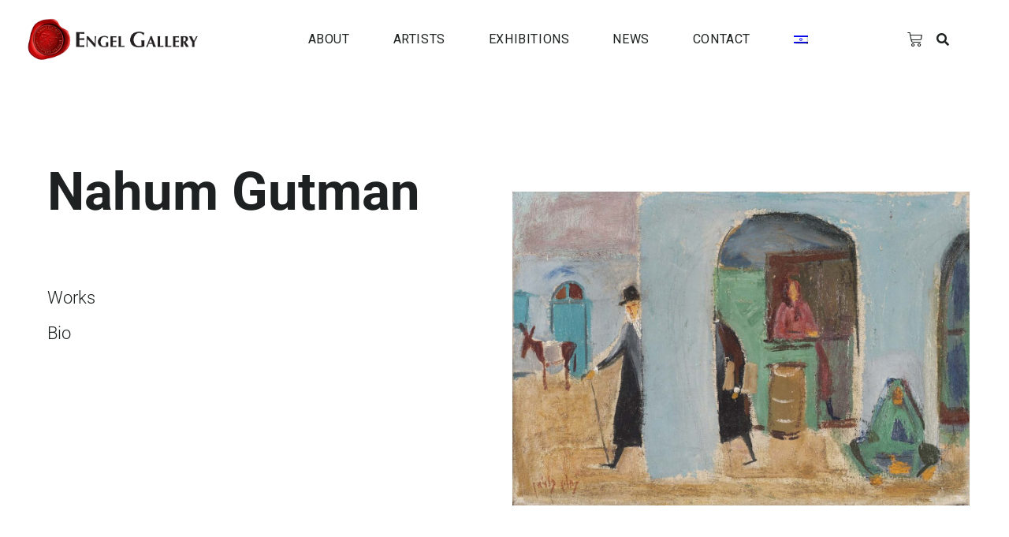

--- FILE ---
content_type: text/html; charset=UTF-8
request_url: https://www.engel-art.co.il/product-category/general-artists/nahum-gutman/
body_size: 25062
content:
<!doctype html>
<html lang="en-US">
<head>
	<meta charset="UTF-8">
	<meta name="viewport" content="width=device-width, initial-scale=1">
	<link rel="profile" href="https://gmpg.org/xfn/11">
	<meta name='robots' content='index, follow, max-image-preview:large, max-snippet:-1, max-video-preview:-1' />
<link rel="alternate" hreflang="he" href="https://www.engel-art.co.il/he/product-category/general-artists-he/nahum-gutman-heb/" />
<link rel="alternate" hreflang="en" href="https://www.engel-art.co.il/product-category/general-artists/nahum-gutman/" />
<link rel="alternate" hreflang="x-default" href="https://www.engel-art.co.il/product-category/general-artists/nahum-gutman/" />

	<!-- This site is optimized with the Yoast SEO plugin v26.5 - https://yoast.com/wordpress/plugins/seo/ -->
	<title>Nahum Gutman Archives - Engel Gallery</title>
	<link rel="canonical" href="https://www.engel-art.co.il/product-category/general-artists/nahum-gutman/" />
	<link rel="next" href="https://www.engel-art.co.il/product-category/general-artists/nahum-gutman/page/2/" />
	<meta property="og:locale" content="en_US" />
	<meta property="og:type" content="article" />
	<meta property="og:title" content="Nahum Gutman Archives - Engel Gallery" />
	<meta property="og:description" content="Nahum Gutman" />
	<meta property="og:url" content="https://www.engel-art.co.il/product-category/general-artists/nahum-gutman/" />
	<meta property="og:site_name" content="Engel Gallery" />
	<meta name="twitter:card" content="summary_large_image" />
	<script type="application/ld+json" class="yoast-schema-graph">{"@context":"https://schema.org","@graph":[{"@type":"CollectionPage","@id":"https://www.engel-art.co.il/product-category/general-artists/nahum-gutman/","url":"https://www.engel-art.co.il/product-category/general-artists/nahum-gutman/","name":"Nahum Gutman Archives - Engel Gallery","isPartOf":{"@id":"https://www.engel-art.co.il/#website"},"primaryImageOfPage":{"@id":"https://www.engel-art.co.il/product-category/general-artists/nahum-gutman/#primaryimage"},"image":{"@id":"https://www.engel-art.co.il/product-category/general-artists/nahum-gutman/#primaryimage"},"thumbnailUrl":"https://www.engel-art.co.il/wp-content/uploads/2021/12/Figuers-in-the-Orchard-1950-oil-and-gouache-over-pencil-on-paper-35x49.5cm.jpg","breadcrumb":{"@id":"https://www.engel-art.co.il/product-category/general-artists/nahum-gutman/#breadcrumb"},"inLanguage":"en-US"},{"@type":"ImageObject","inLanguage":"en-US","@id":"https://www.engel-art.co.il/product-category/general-artists/nahum-gutman/#primaryimage","url":"https://www.engel-art.co.il/wp-content/uploads/2021/12/Figuers-in-the-Orchard-1950-oil-and-gouache-over-pencil-on-paper-35x49.5cm.jpg","contentUrl":"https://www.engel-art.co.il/wp-content/uploads/2021/12/Figuers-in-the-Orchard-1950-oil-and-gouache-over-pencil-on-paper-35x49.5cm.jpg","width":1212,"height":1000,"caption":"nahum gutman - Figuers in the Orchard"},{"@type":"BreadcrumbList","@id":"https://www.engel-art.co.il/product-category/general-artists/nahum-gutman/#breadcrumb","itemListElement":[{"@type":"ListItem","position":1,"name":"Home","item":"https://www.engel-art.co.il/"},{"@type":"ListItem","position":2,"name":"General Artists","item":"https://www.engel-art.co.il/product-category/general-artists/"},{"@type":"ListItem","position":3,"name":"Nahum Gutman"}]},{"@type":"WebSite","@id":"https://www.engel-art.co.il/#website","url":"https://www.engel-art.co.il/","name":"Engel Gallery","description":"Classic and Contemperary Israeli Art","publisher":{"@id":"https://www.engel-art.co.il/#organization"},"potentialAction":[{"@type":"SearchAction","target":{"@type":"EntryPoint","urlTemplate":"https://www.engel-art.co.il/?s={search_term_string}"},"query-input":{"@type":"PropertyValueSpecification","valueRequired":true,"valueName":"search_term_string"}}],"inLanguage":"en-US"},{"@type":"Organization","@id":"https://www.engel-art.co.il/#organization","name":"Engel Gallery","url":"https://www.engel-art.co.il/","logo":{"@type":"ImageObject","inLanguage":"en-US","@id":"https://www.engel-art.co.il/#/schema/logo/image/","url":"https://www.engel-art.co.il/wp-content/uploads/2021/10/cropped-Engel-logo-new-text-1.png","contentUrl":"https://www.engel-art.co.il/wp-content/uploads/2021/10/cropped-Engel-logo-new-text-1.png","width":631,"height":162,"caption":"Engel Gallery"},"image":{"@id":"https://www.engel-art.co.il/#/schema/logo/image/"}}]}</script>
	<!-- / Yoast SEO plugin. -->


<link rel='dns-prefetch' href='//static.klaviyo.com' />
<link rel='dns-prefetch' href='//capi-automation.s3.us-east-2.amazonaws.com' />
<link rel='dns-prefetch' href='//www.googletagmanager.com' />
<link rel="alternate" type="application/rss+xml" title="Engel Gallery &raquo; Feed" href="https://www.engel-art.co.il/feed/" />
<link rel="alternate" type="application/rss+xml" title="Engel Gallery &raquo; Comments Feed" href="https://www.engel-art.co.il/comments/feed/" />
<link rel="alternate" type="application/rss+xml" title="Engel Gallery &raquo; Nahum Gutman Category Feed" href="https://www.engel-art.co.il/product-category/general-artists/nahum-gutman/feed/" />
<style id='wp-img-auto-sizes-contain-inline-css'>
img:is([sizes=auto i],[sizes^="auto," i]){contain-intrinsic-size:3000px 1500px}
/*# sourceURL=wp-img-auto-sizes-contain-inline-css */
</style>
<style id='classic-theme-styles-inline-css'>
/*! This file is auto-generated */
.wp-block-button__link{color:#fff;background-color:#32373c;border-radius:9999px;box-shadow:none;text-decoration:none;padding:calc(.667em + 2px) calc(1.333em + 2px);font-size:1.125em}.wp-block-file__button{background:#32373c;color:#fff;text-decoration:none}
/*# sourceURL=/wp-includes/css/classic-themes.min.css */
</style>
<style id='global-styles-inline-css'>
:root{--wp--preset--aspect-ratio--square: 1;--wp--preset--aspect-ratio--4-3: 4/3;--wp--preset--aspect-ratio--3-4: 3/4;--wp--preset--aspect-ratio--3-2: 3/2;--wp--preset--aspect-ratio--2-3: 2/3;--wp--preset--aspect-ratio--16-9: 16/9;--wp--preset--aspect-ratio--9-16: 9/16;--wp--preset--color--black: #000000;--wp--preset--color--cyan-bluish-gray: #abb8c3;--wp--preset--color--white: #ffffff;--wp--preset--color--pale-pink: #f78da7;--wp--preset--color--vivid-red: #cf2e2e;--wp--preset--color--luminous-vivid-orange: #ff6900;--wp--preset--color--luminous-vivid-amber: #fcb900;--wp--preset--color--light-green-cyan: #7bdcb5;--wp--preset--color--vivid-green-cyan: #00d084;--wp--preset--color--pale-cyan-blue: #8ed1fc;--wp--preset--color--vivid-cyan-blue: #0693e3;--wp--preset--color--vivid-purple: #9b51e0;--wp--preset--gradient--vivid-cyan-blue-to-vivid-purple: linear-gradient(135deg,rgb(6,147,227) 0%,rgb(155,81,224) 100%);--wp--preset--gradient--light-green-cyan-to-vivid-green-cyan: linear-gradient(135deg,rgb(122,220,180) 0%,rgb(0,208,130) 100%);--wp--preset--gradient--luminous-vivid-amber-to-luminous-vivid-orange: linear-gradient(135deg,rgb(252,185,0) 0%,rgb(255,105,0) 100%);--wp--preset--gradient--luminous-vivid-orange-to-vivid-red: linear-gradient(135deg,rgb(255,105,0) 0%,rgb(207,46,46) 100%);--wp--preset--gradient--very-light-gray-to-cyan-bluish-gray: linear-gradient(135deg,rgb(238,238,238) 0%,rgb(169,184,195) 100%);--wp--preset--gradient--cool-to-warm-spectrum: linear-gradient(135deg,rgb(74,234,220) 0%,rgb(151,120,209) 20%,rgb(207,42,186) 40%,rgb(238,44,130) 60%,rgb(251,105,98) 80%,rgb(254,248,76) 100%);--wp--preset--gradient--blush-light-purple: linear-gradient(135deg,rgb(255,206,236) 0%,rgb(152,150,240) 100%);--wp--preset--gradient--blush-bordeaux: linear-gradient(135deg,rgb(254,205,165) 0%,rgb(254,45,45) 50%,rgb(107,0,62) 100%);--wp--preset--gradient--luminous-dusk: linear-gradient(135deg,rgb(255,203,112) 0%,rgb(199,81,192) 50%,rgb(65,88,208) 100%);--wp--preset--gradient--pale-ocean: linear-gradient(135deg,rgb(255,245,203) 0%,rgb(182,227,212) 50%,rgb(51,167,181) 100%);--wp--preset--gradient--electric-grass: linear-gradient(135deg,rgb(202,248,128) 0%,rgb(113,206,126) 100%);--wp--preset--gradient--midnight: linear-gradient(135deg,rgb(2,3,129) 0%,rgb(40,116,252) 100%);--wp--preset--font-size--small: 13px;--wp--preset--font-size--medium: 20px;--wp--preset--font-size--large: 36px;--wp--preset--font-size--x-large: 42px;--wp--preset--spacing--20: 0.44rem;--wp--preset--spacing--30: 0.67rem;--wp--preset--spacing--40: 1rem;--wp--preset--spacing--50: 1.5rem;--wp--preset--spacing--60: 2.25rem;--wp--preset--spacing--70: 3.38rem;--wp--preset--spacing--80: 5.06rem;--wp--preset--shadow--natural: 6px 6px 9px rgba(0, 0, 0, 0.2);--wp--preset--shadow--deep: 12px 12px 50px rgba(0, 0, 0, 0.4);--wp--preset--shadow--sharp: 6px 6px 0px rgba(0, 0, 0, 0.2);--wp--preset--shadow--outlined: 6px 6px 0px -3px rgb(255, 255, 255), 6px 6px rgb(0, 0, 0);--wp--preset--shadow--crisp: 6px 6px 0px rgb(0, 0, 0);}:where(.is-layout-flex){gap: 0.5em;}:where(.is-layout-grid){gap: 0.5em;}body .is-layout-flex{display: flex;}.is-layout-flex{flex-wrap: wrap;align-items: center;}.is-layout-flex > :is(*, div){margin: 0;}body .is-layout-grid{display: grid;}.is-layout-grid > :is(*, div){margin: 0;}:where(.wp-block-columns.is-layout-flex){gap: 2em;}:where(.wp-block-columns.is-layout-grid){gap: 2em;}:where(.wp-block-post-template.is-layout-flex){gap: 1.25em;}:where(.wp-block-post-template.is-layout-grid){gap: 1.25em;}.has-black-color{color: var(--wp--preset--color--black) !important;}.has-cyan-bluish-gray-color{color: var(--wp--preset--color--cyan-bluish-gray) !important;}.has-white-color{color: var(--wp--preset--color--white) !important;}.has-pale-pink-color{color: var(--wp--preset--color--pale-pink) !important;}.has-vivid-red-color{color: var(--wp--preset--color--vivid-red) !important;}.has-luminous-vivid-orange-color{color: var(--wp--preset--color--luminous-vivid-orange) !important;}.has-luminous-vivid-amber-color{color: var(--wp--preset--color--luminous-vivid-amber) !important;}.has-light-green-cyan-color{color: var(--wp--preset--color--light-green-cyan) !important;}.has-vivid-green-cyan-color{color: var(--wp--preset--color--vivid-green-cyan) !important;}.has-pale-cyan-blue-color{color: var(--wp--preset--color--pale-cyan-blue) !important;}.has-vivid-cyan-blue-color{color: var(--wp--preset--color--vivid-cyan-blue) !important;}.has-vivid-purple-color{color: var(--wp--preset--color--vivid-purple) !important;}.has-black-background-color{background-color: var(--wp--preset--color--black) !important;}.has-cyan-bluish-gray-background-color{background-color: var(--wp--preset--color--cyan-bluish-gray) !important;}.has-white-background-color{background-color: var(--wp--preset--color--white) !important;}.has-pale-pink-background-color{background-color: var(--wp--preset--color--pale-pink) !important;}.has-vivid-red-background-color{background-color: var(--wp--preset--color--vivid-red) !important;}.has-luminous-vivid-orange-background-color{background-color: var(--wp--preset--color--luminous-vivid-orange) !important;}.has-luminous-vivid-amber-background-color{background-color: var(--wp--preset--color--luminous-vivid-amber) !important;}.has-light-green-cyan-background-color{background-color: var(--wp--preset--color--light-green-cyan) !important;}.has-vivid-green-cyan-background-color{background-color: var(--wp--preset--color--vivid-green-cyan) !important;}.has-pale-cyan-blue-background-color{background-color: var(--wp--preset--color--pale-cyan-blue) !important;}.has-vivid-cyan-blue-background-color{background-color: var(--wp--preset--color--vivid-cyan-blue) !important;}.has-vivid-purple-background-color{background-color: var(--wp--preset--color--vivid-purple) !important;}.has-black-border-color{border-color: var(--wp--preset--color--black) !important;}.has-cyan-bluish-gray-border-color{border-color: var(--wp--preset--color--cyan-bluish-gray) !important;}.has-white-border-color{border-color: var(--wp--preset--color--white) !important;}.has-pale-pink-border-color{border-color: var(--wp--preset--color--pale-pink) !important;}.has-vivid-red-border-color{border-color: var(--wp--preset--color--vivid-red) !important;}.has-luminous-vivid-orange-border-color{border-color: var(--wp--preset--color--luminous-vivid-orange) !important;}.has-luminous-vivid-amber-border-color{border-color: var(--wp--preset--color--luminous-vivid-amber) !important;}.has-light-green-cyan-border-color{border-color: var(--wp--preset--color--light-green-cyan) !important;}.has-vivid-green-cyan-border-color{border-color: var(--wp--preset--color--vivid-green-cyan) !important;}.has-pale-cyan-blue-border-color{border-color: var(--wp--preset--color--pale-cyan-blue) !important;}.has-vivid-cyan-blue-border-color{border-color: var(--wp--preset--color--vivid-cyan-blue) !important;}.has-vivid-purple-border-color{border-color: var(--wp--preset--color--vivid-purple) !important;}.has-vivid-cyan-blue-to-vivid-purple-gradient-background{background: var(--wp--preset--gradient--vivid-cyan-blue-to-vivid-purple) !important;}.has-light-green-cyan-to-vivid-green-cyan-gradient-background{background: var(--wp--preset--gradient--light-green-cyan-to-vivid-green-cyan) !important;}.has-luminous-vivid-amber-to-luminous-vivid-orange-gradient-background{background: var(--wp--preset--gradient--luminous-vivid-amber-to-luminous-vivid-orange) !important;}.has-luminous-vivid-orange-to-vivid-red-gradient-background{background: var(--wp--preset--gradient--luminous-vivid-orange-to-vivid-red) !important;}.has-very-light-gray-to-cyan-bluish-gray-gradient-background{background: var(--wp--preset--gradient--very-light-gray-to-cyan-bluish-gray) !important;}.has-cool-to-warm-spectrum-gradient-background{background: var(--wp--preset--gradient--cool-to-warm-spectrum) !important;}.has-blush-light-purple-gradient-background{background: var(--wp--preset--gradient--blush-light-purple) !important;}.has-blush-bordeaux-gradient-background{background: var(--wp--preset--gradient--blush-bordeaux) !important;}.has-luminous-dusk-gradient-background{background: var(--wp--preset--gradient--luminous-dusk) !important;}.has-pale-ocean-gradient-background{background: var(--wp--preset--gradient--pale-ocean) !important;}.has-electric-grass-gradient-background{background: var(--wp--preset--gradient--electric-grass) !important;}.has-midnight-gradient-background{background: var(--wp--preset--gradient--midnight) !important;}.has-small-font-size{font-size: var(--wp--preset--font-size--small) !important;}.has-medium-font-size{font-size: var(--wp--preset--font-size--medium) !important;}.has-large-font-size{font-size: var(--wp--preset--font-size--large) !important;}.has-x-large-font-size{font-size: var(--wp--preset--font-size--x-large) !important;}
:where(.wp-block-post-template.is-layout-flex){gap: 1.25em;}:where(.wp-block-post-template.is-layout-grid){gap: 1.25em;}
:where(.wp-block-term-template.is-layout-flex){gap: 1.25em;}:where(.wp-block-term-template.is-layout-grid){gap: 1.25em;}
:where(.wp-block-columns.is-layout-flex){gap: 2em;}:where(.wp-block-columns.is-layout-grid){gap: 2em;}
:root :where(.wp-block-pullquote){font-size: 1.5em;line-height: 1.6;}
/*# sourceURL=global-styles-inline-css */
</style>
<style id='woocommerce-inline-inline-css'>
.woocommerce form .form-row .required { visibility: visible; }
/*# sourceURL=woocommerce-inline-inline-css */
</style>
<link rel='stylesheet' id='elementor-post-29-css' href='https://www.engel-art.co.il/wp-content/uploads/elementor/css/post-29.css' media='all' />
<link rel='stylesheet' id='wpo_min-header-0-css' href='https://www.engel-art.co.il/wp-content/cache/wpo-minify/1768477894/assets/wpo-minify-header-4f413726.min.css' media='all' />
<link rel='stylesheet' id='wpo_min-header-1-css' href='https://www.engel-art.co.il/wp-content/cache/wpo-minify/1768477894/assets/wpo-minify-header-ef011421.min.css' media='only screen and (max-width: 768px)' />
<link rel='stylesheet' id='wpo_min-header-2-css' href='https://www.engel-art.co.il/wp-content/cache/wpo-minify/1768477894/assets/wpo-minify-header-3b99b193.min.css' media='all' />
<script id="wc-settings-dep-in-header-js-after">
console.warn( "Scripts that have a dependency on [wc-settings, wc-blocks-checkout] must be loaded in the footer, klaviyo-klaviyo-checkout-block-editor-script was registered to load in the header, but has been switched to load in the footer instead. See https://github.com/woocommerce/woocommerce-gutenberg-products-block/pull/5059" );
console.warn( "Scripts that have a dependency on [wc-settings, wc-blocks-checkout] must be loaded in the footer, klaviyo-klaviyo-checkout-block-view-script was registered to load in the header, but has been switched to load in the footer instead. See https://github.com/woocommerce/woocommerce-gutenberg-products-block/pull/5059" );
//# sourceURL=wc-settings-dep-in-header-js-after
</script>
<script id="wpo_min-header-0-js-extra">
var wpml_cookies = {"wp-wpml_current_language":{"value":"en","expires":1,"path":"/"}};
var wpml_cookies = {"wp-wpml_current_language":{"value":"en","expires":1,"path":"/"}};
//# sourceURL=wpo_min-header-0-js-extra
</script>
<script src="https://www.engel-art.co.il/wp-content/cache/wpo-minify/1768477894/assets/wpo-minify-header-52370681.min.js" id="wpo_min-header-0-js" defer data-wp-strategy="defer"></script>
<script src="https://www.engel-art.co.il/wp-content/cache/wpo-minify/1768477894/assets/wpo-minify-header-7c970e61.min.js" id="wpo_min-header-1-js"></script>
<script id="wpo_min-header-2-js-extra">
var woocommerce_params = {"ajax_url":"/wp-admin/admin-ajax.php","wc_ajax_url":"/?wc-ajax=%%endpoint%%","i18n_password_show":"Show password","i18n_password_hide":"Hide password"};
//# sourceURL=wpo_min-header-2-js-extra
</script>
<script src="https://www.engel-art.co.il/wp-content/cache/wpo-minify/1768477894/assets/wpo-minify-header-614c26b6.min.js" id="wpo_min-header-2-js" defer data-wp-strategy="defer"></script>
<script id="wpo_min-header-3-js-extra">
var wpm = {"ajax_url":"https://www.engel-art.co.il/wp-admin/admin-ajax.php","root":"https://www.engel-art.co.il/wp-json/","nonce_wp_rest":"3326b25f33","nonce_ajax":"de885285b7"};
//# sourceURL=wpo_min-header-3-js-extra
</script>
<script src="https://www.engel-art.co.il/wp-content/cache/wpo-minify/1768477894/assets/wpo-minify-header-6d721610.min.js" id="wpo_min-header-3-js"></script>

<!-- Google tag (gtag.js) snippet added by Site Kit -->
<!-- Google Analytics snippet added by Site Kit -->
<script src="https://www.googletagmanager.com/gtag/js?id=G-6001X8PD4E" id="google_gtagjs-js" async></script>
<script id="google_gtagjs-js-after">
window.dataLayer = window.dataLayer || [];function gtag(){dataLayer.push(arguments);}
gtag("set","linker",{"domains":["www.engel-art.co.il"]});
gtag("js", new Date());
gtag("set", "developer_id.dZTNiMT", true);
gtag("config", "G-6001X8PD4E");
//# sourceURL=google_gtagjs-js-after
</script>
<script id="wpo_min-header-5-js-extra">
var ecs_ajax_params = {"ajaxurl":"https://www.engel-art.co.il/wp-admin/admin-ajax.php","posts":"{\"product_cat\":\"nahum-gutman\",\"error\":\"\",\"m\":\"\",\"p\":0,\"post_parent\":\"\",\"subpost\":\"\",\"subpost_id\":\"\",\"attachment\":\"\",\"attachment_id\":0,\"name\":\"\",\"pagename\":\"\",\"page_id\":0,\"second\":\"\",\"minute\":\"\",\"hour\":\"\",\"day\":0,\"monthnum\":0,\"year\":0,\"w\":0,\"category_name\":\"\",\"tag\":\"\",\"cat\":\"\",\"tag_id\":\"\",\"author\":\"\",\"author_name\":\"\",\"feed\":\"\",\"tb\":\"\",\"paged\":0,\"meta_key\":\"\",\"meta_value\":\"\",\"preview\":\"\",\"s\":\"\",\"sentence\":\"\",\"title\":\"\",\"fields\":\"all\",\"menu_order\":\"\",\"embed\":\"\",\"category__in\":[],\"category__not_in\":[],\"category__and\":[],\"post__in\":[],\"post__not_in\":[],\"post_name__in\":[],\"tag__in\":[],\"tag__not_in\":[],\"tag__and\":[],\"tag_slug__in\":[],\"tag_slug__and\":[],\"post_parent__in\":[],\"post_parent__not_in\":[],\"author__in\":[],\"author__not_in\":[],\"search_columns\":[],\"orderby\":\"menu_order title\",\"order\":\"ASC\",\"meta_query\":[],\"tax_query\":{\"relation\":\"AND\",\"0\":{\"taxonomy\":\"product_visibility\",\"field\":\"term_taxonomy_id\",\"terms\":[7],\"operator\":\"NOT IN\"}},\"wc_query\":\"product_query\",\"posts_per_page\":16,\"ignore_sticky_posts\":false,\"suppress_filters\":false,\"cache_results\":true,\"update_post_term_cache\":true,\"update_menu_item_cache\":false,\"lazy_load_term_meta\":true,\"update_post_meta_cache\":true,\"post_type\":\"\",\"nopaging\":false,\"comments_per_page\":\"50\",\"no_found_rows\":false,\"taxonomy\":\"product_cat\",\"term\":\"nahum-gutman\"}"};
//# sourceURL=wpo_min-header-5-js-extra
</script>
<script src="https://www.engel-art.co.il/wp-content/cache/wpo-minify/1768477894/assets/wpo-minify-header-ccbd1007.min.js" id="wpo_min-header-5-js"></script>
<link rel="https://api.w.org/" href="https://www.engel-art.co.il/wp-json/" /><link rel="alternate" title="JSON" type="application/json" href="https://www.engel-art.co.il/wp-json/wp/v2/product_cat/155" /><link rel="EditURI" type="application/rsd+xml" title="RSD" href="https://www.engel-art.co.il/xmlrpc.php?rsd" />
<meta name="generator" content="WordPress 6.9" />
<meta name="generator" content="WooCommerce 10.3.7" />
<meta name="generator" content="WPML ver:4.8.6 stt:1,20;" />
<meta name="cdp-version" content="1.5.0" /><meta name="generator" content="Site Kit by Google 1.167.0" />
		<script>
		(function(h,o,t,j,a,r){
			h.hj=h.hj||function(){(h.hj.q=h.hj.q||[]).push(arguments)};
			h._hjSettings={hjid:3521073,hjsv:5};
			a=o.getElementsByTagName('head')[0];
			r=o.createElement('script');r.async=1;
			r.src=t+h._hjSettings.hjid+j+h._hjSettings.hjsv;
			a.appendChild(r);
		})(window,document,'//static.hotjar.com/c/hotjar-','.js?sv=');
		</script>
			<noscript><style>.woocommerce-product-gallery{ opacity: 1 !important; }</style></noscript>
	<meta name="google-site-verification" content="CXMVfemrn-LT0IZwcZyOneOrdi1425MhCG2dZJ7fnUs"><meta name="generator" content="Elementor 3.33.4; features: additional_custom_breakpoints; settings: css_print_method-external, google_font-enabled, font_display-swap">
<!-- Google Tag Manager -->
<script>(function(w,d,s,l,i){w[l]=w[l]||[];w[l].push({'gtm.start':
new Date().getTime(),event:'gtm.js'});var f=d.getElementsByTagName(s)[0],
j=d.createElement(s),dl=l!='dataLayer'?'&l='+l:'';j.async=true;j.src=
'https://www.googletagmanager.com/gtm.js?id='+i+dl;f.parentNode.insertBefore(j,f);
})(window,document,'script','dataLayer','GTM-54D9CHNG');</script>
<!-- End Google Tag Manager -->

<!-- START Pixel Manager for WooCommerce -->
		<script>
			(window.wpmDataLayer = window.wpmDataLayer || {}).products = window.wpmDataLayer.products || {};
			window.wpmDataLayer.products                               = Object.assign(window.wpmDataLayer.products, {"1634":{"id":"1634","sku":"","price":2360,"brand":"","quantity":1,"dyn_r_ids":{"post_id":"1634","sku":1634,"gpf":"woocommerce_gpf_1634","gla":"gla_1634"},"is_variable":false,"type":"simple","name":"Bulls","category":["Avigdor Arikha"],"is_variation":false},"228":{"id":"228","sku":"","price":17700,"brand":"","quantity":1,"dyn_r_ids":{"post_id":"228","sku":228,"gpf":"woocommerce_gpf_228","gla":"gla_228"},"is_variable":false,"type":"simple","name":"2+3=4","category":["Yaacov Agam"],"is_variation":false},"203":{"id":"203","sku":"","price":23600,"brand":"","quantity":1,"dyn_r_ids":{"post_id":"203","sku":203,"gpf":"woocommerce_gpf_203","gla":"gla_203"},"is_variable":false,"type":"simple","name":"Hope","category":["Yaacov Agam"],"is_variation":false},"3124":{"id":"3124","sku":"","price":76700,"brand":"","quantity":1,"dyn_r_ids":{"post_id":"3124","sku":3124,"gpf":"woocommerce_gpf_3124","gla":"gla_3124"},"is_variable":false,"type":"simple","name":"Mending the Nets","category":["Nahum Gutman"],"is_variation":false},"3123":{"id":"3123","sku":"","price":70800,"brand":"","quantity":1,"dyn_r_ids":{"post_id":"3123","sku":3123,"gpf":"woocommerce_gpf_3123","gla":"gla_3123"},"is_variable":false,"type":"simple","name":"Neve Tzedek","category":["Nahum Gutman"],"is_variation":false},"3127":{"id":"3127","sku":"","price":16520,"brand":"","quantity":1,"dyn_r_ids":{"post_id":"3127","sku":3127,"gpf":"woocommerce_gpf_3127","gla":"gla_3127"},"is_variable":false,"type":"simple","name":"The Israel Trade Fairs Center","category":["Nahum Gutman"],"is_variation":false},"6577":{"id":"6577","sku":"","price":14160,"brand":"","quantity":1,"dyn_r_ids":{"post_id":"6577","sku":6577,"gpf":"woocommerce_gpf_6577","gla":"gla_6577"},"is_variable":false,"type":"simple","name":"Abraham and the Three Angels","category":["Toby Cohen"],"is_variation":false},"6580":{"id":"6580","sku":"","price":17700,"brand":"","quantity":1,"dyn_r_ids":{"post_id":"6580","sku":6580,"gpf":"woocommerce_gpf_6580","gla":"gla_6580"},"is_variable":false,"type":"simple","name":"Abraham's Tent","category":["Toby Cohen"],"is_variation":false},"4518":{"id":"4518","sku":"","price":1534,"brand":"","quantity":1,"dyn_r_ids":{"post_id":"4518","sku":4518,"gpf":"woocommerce_gpf_4518","gla":"gla_4518"},"is_variable":false,"type":"simple","name":"Acacia \/ System \/ Fool","category":["Yoav Ben Dov"],"is_variation":false},"3126":{"id":"3126","sku":"","price":14160,"brand":"","quantity":1,"dyn_r_ids":{"post_id":"3126","sku":3126,"gpf":"woocommerce_gpf_3126","gla":"gla_3126"},"is_variable":false,"type":"simple","name":"Figures In The Orchard","category":["Nahum Gutman"],"is_variation":false},"4403":{"id":"4403","sku":"","price":3304,"brand":"","quantity":1,"dyn_r_ids":{"post_id":"4403","sku":4403,"gpf":"woocommerce_gpf_4403","gla":"gla_4403"},"is_variable":false,"type":"simple","name":"Double Orange Portrait (Diptych)","category":["Hagai Argov"],"is_variation":false},"5111":{"id":"5111","sku":"","price":5900,"brand":"","quantity":1,"dyn_r_ids":{"post_id":"5111","sku":5111,"gpf":"woocommerce_gpf_5111","gla":"gla_5111"},"is_variable":false,"type":"simple","name":"Expiation Rooster","category":["Reuven Rubin"],"is_variation":false}});
		</script>
		
		<script>

			window.wpmDataLayer = window.wpmDataLayer || {};
			window.wpmDataLayer = Object.assign(window.wpmDataLayer, {"cart":{},"cart_item_keys":{},"version":{"number":"1.53.0","pro":false,"eligible_for_updates":false,"distro":"fms","beta":false,"show":true},"pixels":{"google":{"linker":{"settings":null},"user_id":false,"ads":{"conversion_ids":{"AW-790082717":"t_TZCIDLyZsYEJ3p3vgC"},"dynamic_remarketing":{"status":true,"id_type":"post_id","send_events_with_parent_ids":true},"google_business_vertical":"retail","phone_conversion_number":"","phone_conversion_label":""},"tag_id":"AW-790082717","tag_id_suppressed":[],"tag_gateway":{"measurement_path":""},"tcf_support":false,"consent_mode":{"is_active":false,"wait_for_update":500,"ads_data_redaction":false,"url_passthrough":true}}},"shop":{"list_name":"Product Category | General Artists | Nahum Gutman","list_id":"product_category.general-artists.nahum-gutman","page_type":"product_category","currency":"USD","selectors":{"addToCart":[],"beginCheckout":[]},"order_duplication_prevention":true,"view_item_list_trigger":{"test_mode":false,"background_color":"green","opacity":0.5,"repeat":true,"timeout":1000,"threshold":0.8},"variations_output":true,"session_active":false},"page":{"id":3126,"title":"Figures In The Orchard","type":"product","categories":[],"parent":{"id":0,"title":"Figures In The Orchard","type":"product","categories":[]}},"general":{"user_logged_in":false,"scroll_tracking_thresholds":[],"page_id":3126,"exclude_domains":[],"server_2_server":{"active":false,"user_agent_exclude_patterns":[],"ip_exclude_list":[],"pageview_event_s2s":{"is_active":false,"pixels":[]}},"consent_management":{"explicit_consent":false},"lazy_load_pmw":false,"chunk_base_path":"https://www.engel-art.co.il/wp-content/plugins/woocommerce-google-adwords-conversion-tracking-tag/js/public/free/","modules":{"load_deprecated_functions":true}}});

		</script>

		
<!-- END Pixel Manager for WooCommerce -->
			<script  type="text/javascript">
				!function(f,b,e,v,n,t,s){if(f.fbq)return;n=f.fbq=function(){n.callMethod?
					n.callMethod.apply(n,arguments):n.queue.push(arguments)};if(!f._fbq)f._fbq=n;
					n.push=n;n.loaded=!0;n.version='2.0';n.queue=[];t=b.createElement(e);t.async=!0;
					t.src=v;s=b.getElementsByTagName(e)[0];s.parentNode.insertBefore(t,s)}(window,
					document,'script','https://connect.facebook.net/en_US/fbevents.js');
			</script>
			<!-- WooCommerce Facebook Integration Begin -->
			<script  type="text/javascript">

				fbq('init', '3433950773597410', {}, {
    "agent": "woocommerce_0-10.3.7-3.5.15"
});

				document.addEventListener( 'DOMContentLoaded', function() {
					// Insert placeholder for events injected when a product is added to the cart through AJAX.
					document.body.insertAdjacentHTML( 'beforeend', '<div class=\"wc-facebook-pixel-event-placeholder\"></div>' );
				}, false );

			</script>
			<!-- WooCommerce Facebook Integration End -->
						<style>
				.e-con.e-parent:nth-of-type(n+4):not(.e-lazyloaded):not(.e-no-lazyload),
				.e-con.e-parent:nth-of-type(n+4):not(.e-lazyloaded):not(.e-no-lazyload) * {
					background-image: none !important;
				}
				@media screen and (max-height: 1024px) {
					.e-con.e-parent:nth-of-type(n+3):not(.e-lazyloaded):not(.e-no-lazyload),
					.e-con.e-parent:nth-of-type(n+3):not(.e-lazyloaded):not(.e-no-lazyload) * {
						background-image: none !important;
					}
				}
				@media screen and (max-height: 640px) {
					.e-con.e-parent:nth-of-type(n+2):not(.e-lazyloaded):not(.e-no-lazyload),
					.e-con.e-parent:nth-of-type(n+2):not(.e-lazyloaded):not(.e-no-lazyload) * {
						background-image: none !important;
					}
				}
			</style>
			<script src="https://pps.creditguard.co.il/plugins/applePayOnIframe.js"></script>
<link rel="icon" href="https://www.engel-art.co.il/wp-content/uploads/2021/10/cropped-copy_843760464-32x32.png" sizes="32x32" />
<link rel="icon" href="https://www.engel-art.co.il/wp-content/uploads/2021/10/cropped-copy_843760464-192x192.png" sizes="192x192" />
<link rel="apple-touch-icon" href="https://www.engel-art.co.il/wp-content/uploads/2021/10/cropped-copy_843760464-180x180.png" />
<meta name="msapplication-TileImage" content="https://www.engel-art.co.il/wp-content/uploads/2021/10/cropped-copy_843760464-270x270.png" />
</head>
<body class="archive tax-product_cat term-nahum-gutman term-155 wp-custom-logo wp-theme-hello-elementor theme-hello-elementor woocommerce woocommerce-page woocommerce-no-js elementor-page-589 elementor-default elementor-template-full-width elementor-kit-7">


<a class="skip-link screen-reader-text" href="#content">Skip to content</a>

		<header data-elementor-type="header" data-elementor-id="29" class="elementor elementor-29 elementor-location-header" data-elementor-post-type="elementor_library">
					<section class="elementor-section elementor-top-section elementor-element elementor-element-3b113e4b elementor-section-height-min-height elementor-section-items-stretch elementor-section-content-middle elementor-section-full_width elementor-section-height-default" data-id="3b113e4b" data-element_type="section">
						<div class="elementor-container elementor-column-gap-default">
					<div class="elementor-column elementor-col-33 elementor-top-column elementor-element elementor-element-4d098b6f" data-id="4d098b6f" data-element_type="column">
			<div class="elementor-widget-wrap elementor-element-populated">
						<div class="elementor-element elementor-element-712cbf17 elementor-widget elementor-widget-image" data-id="712cbf17" data-element_type="widget" data-widget_type="image.default">
				<div class="elementor-widget-container">
																<a href="https://www.engel-art.co.il">
							<img fetchpriority="high" width="631" height="162" src="https://www.engel-art.co.il/wp-content/uploads/2021/10/cropped-Engel-logo-new-text-1.png" class="attachment-full size-full wp-image-240" alt="" srcset="https://www.engel-art.co.il/wp-content/uploads/2021/10/cropped-Engel-logo-new-text-1.png 631w, https://www.engel-art.co.il/wp-content/uploads/2021/10/cropped-Engel-logo-new-text-1-300x77.png 300w, https://www.engel-art.co.il/wp-content/uploads/2021/10/cropped-Engel-logo-new-text-1-600x154.png 600w" sizes="(max-width: 631px) 100vw, 631px" />								</a>
															</div>
				</div>
					</div>
		</div>
				<div class="elementor-column elementor-col-33 elementor-top-column elementor-element elementor-element-1765ec1f" data-id="1765ec1f" data-element_type="column">
			<div class="elementor-widget-wrap elementor-element-populated">
						<div class="elementor-element elementor-element-1b3d3de4 elementor-nav-menu__align-start elementor-nav-menu--dropdown-mobile elementor-widget__width-auto elementor-nav-menu__text-align-aside elementor-nav-menu--toggle elementor-nav-menu--burger elementor-widget elementor-widget-nav-menu" data-id="1b3d3de4" data-element_type="widget" data-settings="{&quot;layout&quot;:&quot;horizontal&quot;,&quot;submenu_icon&quot;:{&quot;value&quot;:&quot;&lt;i class=\&quot;fas fa-caret-down\&quot; aria-hidden=\&quot;true\&quot;&gt;&lt;\/i&gt;&quot;,&quot;library&quot;:&quot;fa-solid&quot;},&quot;toggle&quot;:&quot;burger&quot;}" data-widget_type="nav-menu.default">
				<div class="elementor-widget-container">
								<nav aria-label="Menu" class="elementor-nav-menu--main elementor-nav-menu__container elementor-nav-menu--layout-horizontal e--pointer-none">
				<ul id="menu-1-1b3d3de4" class="elementor-nav-menu"><li class="menu-item menu-item-type-post_type menu-item-object-page menu-item-562"><a href="https://www.engel-art.co.il/about/" class="elementor-item">ABOUT</a></li>
<li class="menu-item menu-item-type-post_type menu-item-object-page menu-item-57"><a href="https://www.engel-art.co.il/artists/" class="elementor-item">ARTISTS</a></li>
<li class="menu-item menu-item-type-post_type menu-item-object-page menu-item-53"><a href="https://www.engel-art.co.il/exhibitions/" class="elementor-item">EXHIBITIONS</a></li>
<li class="menu-item menu-item-type-post_type menu-item-object-page menu-item-54"><a href="https://www.engel-art.co.il/news/" class="elementor-item">NEWS</a></li>
<li class="menu-item menu-item-type-post_type menu-item-object-page menu-item-55"><a href="https://www.engel-art.co.il/contact/" class="elementor-item">CONTACT</a></li>
<li class="menu-item wpml-ls-slot-18 wpml-ls-item wpml-ls-item-he wpml-ls-menu-item wpml-ls-first-item wpml-ls-last-item menu-item-type-wpml_ls_menu_item menu-item-object-wpml_ls_menu_item menu-item-wpml-ls-18-he"><a href="https://www.engel-art.co.il/he/product-category/general-artists-he/nahum-gutman-heb/" title="Switch to Hebrew" aria-label="Switch to Hebrew" role="menuitem" class="elementor-item"><img
            class="wpml-ls-flag"
            src="https://www.engel-art.co.il/wp-content/plugins/sitepress-multilingual-cms/res/flags/he.png"
            alt="Hebrew"
            
            
    /></a></li>
</ul>			</nav>
					<div class="elementor-menu-toggle" role="button" tabindex="0" aria-label="Menu Toggle" aria-expanded="false">
			<i aria-hidden="true" role="presentation" class="elementor-menu-toggle__icon--open eicon-menu-bar"></i><i aria-hidden="true" role="presentation" class="elementor-menu-toggle__icon--close eicon-close"></i>		</div>
					<nav class="elementor-nav-menu--dropdown elementor-nav-menu__container" aria-hidden="true">
				<ul id="menu-2-1b3d3de4" class="elementor-nav-menu"><li class="menu-item menu-item-type-post_type menu-item-object-page menu-item-562"><a href="https://www.engel-art.co.il/about/" class="elementor-item" tabindex="-1">ABOUT</a></li>
<li class="menu-item menu-item-type-post_type menu-item-object-page menu-item-57"><a href="https://www.engel-art.co.il/artists/" class="elementor-item" tabindex="-1">ARTISTS</a></li>
<li class="menu-item menu-item-type-post_type menu-item-object-page menu-item-53"><a href="https://www.engel-art.co.il/exhibitions/" class="elementor-item" tabindex="-1">EXHIBITIONS</a></li>
<li class="menu-item menu-item-type-post_type menu-item-object-page menu-item-54"><a href="https://www.engel-art.co.il/news/" class="elementor-item" tabindex="-1">NEWS</a></li>
<li class="menu-item menu-item-type-post_type menu-item-object-page menu-item-55"><a href="https://www.engel-art.co.il/contact/" class="elementor-item" tabindex="-1">CONTACT</a></li>
<li class="menu-item wpml-ls-slot-18 wpml-ls-item wpml-ls-item-he wpml-ls-menu-item wpml-ls-first-item wpml-ls-last-item menu-item-type-wpml_ls_menu_item menu-item-object-wpml_ls_menu_item menu-item-wpml-ls-18-he"><a href="https://www.engel-art.co.il/he/product-category/general-artists-he/nahum-gutman-heb/" title="Switch to Hebrew" aria-label="Switch to Hebrew" role="menuitem" class="elementor-item" tabindex="-1"><img
            class="wpml-ls-flag"
            src="https://www.engel-art.co.il/wp-content/plugins/sitepress-multilingual-cms/res/flags/he.png"
            alt="Hebrew"
            
            
    /></a></li>
</ul>			</nav>
						</div>
				</div>
					</div>
		</div>
				<div class="elementor-column elementor-col-33 elementor-top-column elementor-element elementor-element-7a1346f" data-id="7a1346f" data-element_type="column">
			<div class="elementor-widget-wrap elementor-element-populated">
						<div class="elementor-element elementor-element-8d34bf6 elementor-widget__width-auto elementor-menu-cart--empty-indicator-hide toggle-icon--cart-medium elementor-menu-cart--items-indicator-bubble elementor-menu-cart--cart-type-side-cart elementor-menu-cart--show-remove-button-yes elementor-widget elementor-widget-woocommerce-menu-cart" data-id="8d34bf6" data-element_type="widget" data-settings="{&quot;cart_type&quot;:&quot;side-cart&quot;,&quot;open_cart&quot;:&quot;click&quot;,&quot;automatically_open_cart&quot;:&quot;no&quot;}" data-widget_type="woocommerce-menu-cart.default">
				<div class="elementor-widget-container">
							<div class="elementor-menu-cart__wrapper">
							<div class="elementor-menu-cart__toggle_wrapper">
					<div class="elementor-menu-cart__container elementor-lightbox" aria-hidden="true">
						<div class="elementor-menu-cart__main" aria-hidden="true">
									<div class="elementor-menu-cart__close-button">
					</div>
									<div class="widget_shopping_cart_content">
															</div>
						</div>
					</div>
							<div class="elementor-menu-cart__toggle elementor-button-wrapper">
			<a id="elementor-menu-cart__toggle_button" href="#" class="elementor-menu-cart__toggle_button elementor-button elementor-size-sm" aria-expanded="false">
				<span class="elementor-button-text"><span class="woocommerce-Price-amount amount"><bdi>0.00&nbsp;<span class="woocommerce-Price-currencySymbol">&#36;</span></bdi></span></span>
				<span class="elementor-button-icon">
					<span class="elementor-button-icon-qty" data-counter="0">0</span>
					<i class="eicon-cart-medium"></i>					<span class="elementor-screen-only">Cart</span>
				</span>
			</a>
		</div>
						</div>
					</div> <!-- close elementor-menu-cart__wrapper -->
						</div>
				</div>
				<div class="elementor-element elementor-element-f7d0f86 elementor-search-form--skin-full_screen elementor-widget__width-auto elementor-widget-mobile__width-auto elementor-widget elementor-widget-search-form" data-id="f7d0f86" data-element_type="widget" data-settings="{&quot;skin&quot;:&quot;full_screen&quot;}" data-widget_type="search-form.default">
				<div class="elementor-widget-container">
							<search role="search">
			<form class="elementor-search-form" action="https://www.engel-art.co.il" method="get">
												<div class="elementor-search-form__toggle" role="button" tabindex="0" aria-label="Search">
					<i aria-hidden="true" class="fas fa-search"></i>				</div>
								<div class="elementor-search-form__container">
					<label class="elementor-screen-only" for="elementor-search-form-f7d0f86">Search</label>

					
					<input id="elementor-search-form-f7d0f86" placeholder="Search..." class="elementor-search-form__input" type="search" name="s" value="">
					<input type='hidden' name='lang' value='en' />
					
										<div class="dialog-lightbox-close-button dialog-close-button" role="button" tabindex="0" aria-label="Close this search box.">
						<i aria-hidden="true" class="eicon-close"></i>					</div>
									</div>
			</form>
		</search>
						</div>
				</div>
					</div>
		</div>
					</div>
		</section>
				</header>
				<div data-elementor-type="product-archive" data-elementor-id="589" class="elementor elementor-589 elementor-location-archive product" data-elementor-post-type="elementor_library">
					<section class="elementor-section elementor-top-section elementor-element elementor-element-ebf3228 elementor-section-height-min-height elementor-section-items-top elementor-section-content-top elementor-section-boxed elementor-section-height-default" data-id="ebf3228" data-element_type="section">
						<div class="elementor-container elementor-column-gap-default">
					<div class="elementor-column elementor-col-50 elementor-top-column elementor-element elementor-element-8956789" data-id="8956789" data-element_type="column">
			<div class="elementor-widget-wrap elementor-element-populated">
						<div class="elementor-element elementor-element-8f51a70 elementor-widget elementor-widget-theme-archive-title elementor-page-title elementor-widget-heading" data-id="8f51a70" data-element_type="widget" data-widget_type="theme-archive-title.default">
				<div class="elementor-widget-container">
					<h1 class="elementor-heading-title elementor-size-default">Nahum Gutman</h1>				</div>
				</div>
				<div class="elementor-element elementor-element-04407ff elementor-widget elementor-widget-spacer" data-id="04407ff" data-element_type="widget" data-widget_type="spacer.default">
				<div class="elementor-widget-container">
							<div class="elementor-spacer">
			<div class="elementor-spacer-inner"></div>
		</div>
						</div>
				</div>
				<section class="elementor-section elementor-inner-section elementor-element elementor-element-0a5c0fe elementor-section-boxed elementor-section-height-default elementor-section-height-default" data-id="0a5c0fe" data-element_type="section">
						<div class="elementor-container elementor-column-gap-default">
					<div class="elementor-column elementor-col-100 elementor-inner-column elementor-element elementor-element-e9b2710" data-id="e9b2710" data-element_type="column">
			<div class="elementor-widget-wrap elementor-element-populated">
						<div class="elementor-element elementor-element-94f014e elementor-align-left elementor-widget elementor-widget-button" data-id="94f014e" data-element_type="widget" data-widget_type="button.default">
				<div class="elementor-widget-container">
									<div class="elementor-button-wrapper">
					<a class="elementor-button elementor-button-link elementor-size-sm" href="#works">
						<span class="elementor-button-content-wrapper">
									<span class="elementor-button-text">Works</span>
					</span>
					</a>
				</div>
								</div>
				</div>
				<div class="elementor-element elementor-element-7de3b80 elementor-align-left elementor-widget elementor-widget-button" data-id="7de3b80" data-element_type="widget" data-widget_type="button.default">
				<div class="elementor-widget-container">
									<div class="elementor-button-wrapper">
					<a class="elementor-button elementor-button-link elementor-size-sm" href="#bio">
						<span class="elementor-button-content-wrapper">
									<span class="elementor-button-text">Bio</span>
					</span>
					</a>
				</div>
								</div>
				</div>
					</div>
		</div>
					</div>
		</section>
					</div>
		</div>
				<div class="elementor-column elementor-col-50 elementor-top-column elementor-element elementor-element-bdb233b" data-id="bdb233b" data-element_type="column">
			<div class="elementor-widget-wrap elementor-element-populated">
						<div class="elementor-element elementor-element-16345da elementor-widget elementor-widget-image" data-id="16345da" data-element_type="widget" data-widget_type="image.default">
				<div class="elementor-widget-container">
															<img width="1457" height="1000" src="https://www.engel-art.co.il/wp-content/uploads/2021/12/gutman-thumbnail.jpg" class="attachment-full size-full wp-image-2963" alt="" srcset="https://www.engel-art.co.il/wp-content/uploads/2021/12/gutman-thumbnail.jpg 1457w, https://www.engel-art.co.il/wp-content/uploads/2021/12/gutman-thumbnail-300x206.jpg 300w, https://www.engel-art.co.il/wp-content/uploads/2021/12/gutman-thumbnail-1024x703.jpg 1024w, https://www.engel-art.co.il/wp-content/uploads/2021/12/gutman-thumbnail-768x527.jpg 768w, https://www.engel-art.co.il/wp-content/uploads/2021/12/gutman-thumbnail-1320x906.jpg 1320w, https://www.engel-art.co.il/wp-content/uploads/2021/12/gutman-thumbnail-600x412.jpg 600w" sizes="(max-width: 1457px) 100vw, 1457px" />															</div>
				</div>
					</div>
		</div>
					</div>
		</section>
				<section class="elementor-section elementor-top-section elementor-element elementor-element-58c63cb elementor-section-boxed elementor-section-height-default elementor-section-height-default" data-id="58c63cb" data-element_type="section">
						<div class="elementor-container elementor-column-gap-default">
					<div class="elementor-column elementor-col-100 elementor-top-column elementor-element elementor-element-a544531" data-id="a544531" data-element_type="column">
			<div class="elementor-widget-wrap elementor-element-populated">
						<div class="elementor-element elementor-element-9a9c5cc elementor-widget-divider--view-line elementor-widget elementor-widget-divider" data-id="9a9c5cc" data-element_type="widget" data-widget_type="divider.default">
				<div class="elementor-widget-container">
							<div class="elementor-divider">
			<span class="elementor-divider-separator">
						</span>
		</div>
						</div>
				</div>
					</div>
		</div>
					</div>
		</section>
				<section class="elementor-section elementor-top-section elementor-element elementor-element-41e2827 elementor-section-boxed elementor-section-height-default elementor-section-height-default" data-id="41e2827" data-element_type="section">
						<div class="elementor-container elementor-column-gap-default">
					<div class="elementor-column elementor-col-100 elementor-top-column elementor-element elementor-element-23fa9e9" data-id="23fa9e9" data-element_type="column">
			<div class="elementor-widget-wrap elementor-element-populated">
						<div class="elementor-element elementor-element-3397bd8 elementor-widget elementor-widget-menu-anchor" data-id="3397bd8" data-element_type="widget" data-widget_type="menu-anchor.default">
				<div class="elementor-widget-container">
							<div class="elementor-menu-anchor" id="works"></div>
						</div>
				</div>
					</div>
		</div>
					</div>
		</section>
				<section class="elementor-section elementor-top-section elementor-element elementor-element-1234322 elementor-section-boxed elementor-section-height-default elementor-section-height-default" data-id="1234322" data-element_type="section">
						<div class="elementor-container elementor-column-gap-default">
					<div class="elementor-column elementor-col-100 elementor-top-column elementor-element elementor-element-5e5be98" data-id="5e5be98" data-element_type="column">
			<div class="elementor-widget-wrap elementor-element-populated">
						<div class="elementor-element elementor-element-d810e46 elementor-widget elementor-widget-heading" data-id="d810e46" data-element_type="widget" data-widget_type="heading.default">
				<div class="elementor-widget-container">
					<h4 class="elementor-heading-title elementor-size-default">Works</h4>				</div>
				</div>
					</div>
		</div>
					</div>
		</section>
				<section class="elementor-section elementor-top-section elementor-element elementor-element-80b16ce elementor-section-boxed elementor-section-height-default elementor-section-height-default" data-id="80b16ce" data-element_type="section">
						<div class="elementor-container elementor-column-gap-default">
					<div class="elementor-column elementor-col-33 elementor-top-column elementor-element elementor-element-a8a12c1" data-id="a8a12c1" data-element_type="column">
			<div class="elementor-widget-wrap elementor-element-populated">
						<div class="elementor-element elementor-element-5a894cc elementor-widget elementor-widget-heading" data-id="5a894cc" data-element_type="widget" data-widget_type="heading.default">
				<div class="elementor-widget-container">
					<h5 class="elementor-heading-title elementor-size-default">Original Works</h5>				</div>
				</div>
					</div>
		</div>
				<div class="elementor-column elementor-col-33 elementor-top-column elementor-element elementor-element-2fbeac2" data-id="2fbeac2" data-element_type="column">
			<div class="elementor-widget-wrap elementor-element-populated">
						<div class="elementor-element elementor-element-9b579e2 elementor-posts--thumbnail-top elementor-grid-3 elementor-grid-tablet-2 elementor-grid-mobile-1 elementor-widget elementor-widget-posts" data-id="9b579e2" data-element_type="widget" data-settings="{&quot;custom_columns&quot;:&quot;3&quot;,&quot;custom_columns_tablet&quot;:&quot;2&quot;,&quot;custom_columns_mobile&quot;:&quot;1&quot;,&quot;custom_row_gap&quot;:{&quot;unit&quot;:&quot;px&quot;,&quot;size&quot;:35,&quot;sizes&quot;:[]},&quot;custom_row_gap_tablet&quot;:{&quot;unit&quot;:&quot;px&quot;,&quot;size&quot;:&quot;&quot;,&quot;sizes&quot;:[]},&quot;custom_row_gap_mobile&quot;:{&quot;unit&quot;:&quot;px&quot;,&quot;size&quot;:&quot;&quot;,&quot;sizes&quot;:[]}}" data-widget_type="posts.custom">
				<div class="elementor-widget-container">
					      <div class="ecs-posts elementor-posts-container elementor-posts   elementor-grid elementor-posts--skin-custom" data-settings="{&quot;current_page&quot;:1,&quot;max_num_pages&quot;:1,&quot;load_method&quot;:&quot;&quot;,&quot;widget_id&quot;:&quot;9b579e2&quot;,&quot;post_id&quot;:3126,&quot;theme_id&quot;:589,&quot;change_url&quot;:false,&quot;reinit_js&quot;:false}">
      		<article id="post-3126" class="elementor-post elementor-grid-item ecs-post-loop post-3126 product type-product status-publish has-post-thumbnail product_cat-nahum-gutman product_tag-gouache product_tag-israeli product_tag-landscape product_tag-modern product_tag-oil product_tag-original-works product_tag-painting product_tag-paper product_tag-pencil first instock sold-individually taxable shipping-taxable purchasable product-type-simple">
				<div data-elementor-type="loop" data-elementor-id="3400" class="elementor elementor-3400 elementor-location-archive post-3126 product type-product status-publish has-post-thumbnail product_cat-nahum-gutman product_tag-gouache product_tag-israeli product_tag-landscape product_tag-modern product_tag-oil product_tag-original-works product_tag-painting product_tag-paper product_tag-pencil  instock sold-individually taxable shipping-taxable purchasable product-type-simple" data-elementor-post-type="elementor_library">
					<section class="elementor-section elementor-top-section elementor-element elementor-element-47ef5b3 elementor-section-boxed elementor-section-height-default elementor-section-height-default" data-id="47ef5b3" data-element_type="section">
						<div class="elementor-container elementor-column-gap-default">
					<div class="elementor-column elementor-col-100 elementor-top-column elementor-element elementor-element-8220f33" data-id="8220f33" data-element_type="column">
			<div class="elementor-widget-wrap elementor-element-populated">
						<div class="elementor-element elementor-element-db29d12 elementor-widget elementor-widget-theme-post-featured-image elementor-widget-image" data-id="db29d12" data-element_type="widget" data-widget_type="theme-post-featured-image.default">
				<div class="elementor-widget-container">
																<a href="https://www.engel-art.co.il/product/figures-in-the-orchard/">
							<img width="1212" height="1000" src="https://www.engel-art.co.il/wp-content/uploads/2021/12/Figuers-in-the-Orchard-1950-oil-and-gouache-over-pencil-on-paper-35x49.5cm.jpg" class="attachment-full size-full wp-image-3071" alt="" srcset="https://www.engel-art.co.il/wp-content/uploads/2021/12/Figuers-in-the-Orchard-1950-oil-and-gouache-over-pencil-on-paper-35x49.5cm.jpg 1212w, https://www.engel-art.co.il/wp-content/uploads/2021/12/Figuers-in-the-Orchard-1950-oil-and-gouache-over-pencil-on-paper-35x49.5cm-300x248.jpg 300w, https://www.engel-art.co.il/wp-content/uploads/2021/12/Figuers-in-the-Orchard-1950-oil-and-gouache-over-pencil-on-paper-35x49.5cm-1024x845.jpg 1024w, https://www.engel-art.co.il/wp-content/uploads/2021/12/Figuers-in-the-Orchard-1950-oil-and-gouache-over-pencil-on-paper-35x49.5cm-768x634.jpg 768w, https://www.engel-art.co.il/wp-content/uploads/2021/12/Figuers-in-the-Orchard-1950-oil-and-gouache-over-pencil-on-paper-35x49.5cm-600x495.jpg 600w" sizes="(max-width: 1212px) 100vw, 1212px" />								</a>
															</div>
				</div>
				<div class="elementor-element elementor-element-4bcfc96 elementor-widget elementor-widget-theme-post-title elementor-page-title elementor-widget-heading" data-id="4bcfc96" data-element_type="widget" data-widget_type="theme-post-title.default">
				<div class="elementor-widget-container">
					<h5 class="elementor-heading-title elementor-size-default">Figures In The Orchard</h5>				</div>
				</div>
				<div class="elementor-element elementor-element-f0456d4 elementor-widget elementor-widget-text-editor" data-id="f0456d4" data-element_type="widget" data-widget_type="text-editor.default">
				<div class="elementor-widget-container">
									<span class="woocommerce-Price-amount amount"><bdi>12,000.00&nbsp;<span class="woocommerce-Price-currencySymbol">&#36;</span></bdi></span>								</div>
				</div>
				<div class="elementor-element elementor-element-f6091ab elementor-widget elementor-widget-button" data-id="f6091ab" data-element_type="widget" data-widget_type="button.default">
				<div class="elementor-widget-container">
									<div class="elementor-button-wrapper">
					<a class="elementor-button elementor-button-link elementor-size-sm" href="https://www.engel-art.co.il/product/figures-in-the-orchard/">
						<span class="elementor-button-content-wrapper">
									<span class="elementor-button-text">Read More</span>
					</span>
					</a>
				</div>
								</div>
				</div>
					</div>
		</div>
					</div>
		</section>
				</div>
				</article>
				<article id="post-3125" class="elementor-post elementor-grid-item ecs-post-loop post-3125 product type-product status-publish has-post-thumbnail product_cat-nahum-gutman product_tag-canvas product_tag-israeli product_tag-modern product_tag-oil product_tag-original-works product_tag-painting product_tag-tel-aviv  outofstock sold-individually taxable shipping-taxable purchasable product-type-simple">
				<div data-elementor-type="loop" data-elementor-id="3400" class="elementor elementor-3400 elementor-location-archive post-3125 product type-product status-publish has-post-thumbnail product_cat-nahum-gutman product_tag-canvas product_tag-israeli product_tag-modern product_tag-oil product_tag-original-works product_tag-painting product_tag-tel-aviv last outofstock sold-individually taxable shipping-taxable purchasable product-type-simple" data-elementor-post-type="elementor_library">
					<section class="elementor-section elementor-top-section elementor-element elementor-element-47ef5b3 elementor-section-boxed elementor-section-height-default elementor-section-height-default" data-id="47ef5b3" data-element_type="section">
						<div class="elementor-container elementor-column-gap-default">
					<div class="elementor-column elementor-col-100 elementor-top-column elementor-element elementor-element-8220f33" data-id="8220f33" data-element_type="column">
			<div class="elementor-widget-wrap elementor-element-populated">
						<div class="elementor-element elementor-element-db29d12 elementor-widget elementor-widget-theme-post-featured-image elementor-widget-image" data-id="db29d12" data-element_type="widget" data-widget_type="theme-post-featured-image.default">
				<div class="elementor-widget-container">
																<a href="https://www.engel-art.co.il/product/man-in-the-grove/">
							<img loading="lazy" width="1000" height="1117" src="https://www.engel-art.co.il/wp-content/uploads/2021/12/Man-in-the-Grove-50s-oil-on-canvas-laid-on-board-32.5x40cm-sold.jpg" class="attachment-full size-full wp-image-11531" alt="" srcset="https://www.engel-art.co.il/wp-content/uploads/2021/12/Man-in-the-Grove-50s-oil-on-canvas-laid-on-board-32.5x40cm-sold.jpg 1000w, https://www.engel-art.co.il/wp-content/uploads/2021/12/Man-in-the-Grove-50s-oil-on-canvas-laid-on-board-32.5x40cm-sold-269x300.jpg 269w, https://www.engel-art.co.il/wp-content/uploads/2021/12/Man-in-the-Grove-50s-oil-on-canvas-laid-on-board-32.5x40cm-sold-917x1024.jpg 917w, https://www.engel-art.co.il/wp-content/uploads/2021/12/Man-in-the-Grove-50s-oil-on-canvas-laid-on-board-32.5x40cm-sold-768x858.jpg 768w, https://www.engel-art.co.il/wp-content/uploads/2021/12/Man-in-the-Grove-50s-oil-on-canvas-laid-on-board-32.5x40cm-sold-600x670.jpg 600w" sizes="(max-width: 1000px) 100vw, 1000px" />								</a>
															</div>
				</div>
				<div class="elementor-element elementor-element-4bcfc96 elementor-widget elementor-widget-theme-post-title elementor-page-title elementor-widget-heading" data-id="4bcfc96" data-element_type="widget" data-widget_type="theme-post-title.default">
				<div class="elementor-widget-container">
					<h5 class="elementor-heading-title elementor-size-default">Man In The Grove</h5>				</div>
				</div>
				<div class="elementor-element elementor-element-f0456d4 elementor-widget elementor-widget-text-editor" data-id="f0456d4" data-element_type="widget" data-widget_type="text-editor.default">
				<div class="elementor-widget-container">
									<span class="woocommerce-Price-amount amount"><bdi>75,000.00&nbsp;<span class="woocommerce-Price-currencySymbol">&#36;</span></bdi></span>								</div>
				</div>
				<div class="elementor-element elementor-element-f6091ab elementor-widget elementor-widget-button" data-id="f6091ab" data-element_type="widget" data-widget_type="button.default">
				<div class="elementor-widget-container">
									<div class="elementor-button-wrapper">
					<a class="elementor-button elementor-button-link elementor-size-sm" href="https://www.engel-art.co.il/product/man-in-the-grove/">
						<span class="elementor-button-content-wrapper">
									<span class="elementor-button-text">Read More</span>
					</span>
					</a>
				</div>
								</div>
				</div>
					</div>
		</div>
					</div>
		</section>
				</div>
				</article>
				<article id="post-3124" class="elementor-post elementor-grid-item ecs-post-loop post-3124 product type-product status-publish has-post-thumbnail product_cat-nahum-gutman product_tag-canvas product_tag-israeli product_tag-modern product_tag-oil product_tag-original-works product_tag-painting product_tag-tel-aviv first instock sold-individually taxable shipping-taxable purchasable product-type-simple">
				<div data-elementor-type="loop" data-elementor-id="3400" class="elementor elementor-3400 elementor-location-archive post-3124 product type-product status-publish has-post-thumbnail product_cat-nahum-gutman product_tag-canvas product_tag-israeli product_tag-modern product_tag-oil product_tag-original-works product_tag-painting product_tag-tel-aviv  instock sold-individually taxable shipping-taxable purchasable product-type-simple" data-elementor-post-type="elementor_library">
					<section class="elementor-section elementor-top-section elementor-element elementor-element-47ef5b3 elementor-section-boxed elementor-section-height-default elementor-section-height-default" data-id="47ef5b3" data-element_type="section">
						<div class="elementor-container elementor-column-gap-default">
					<div class="elementor-column elementor-col-100 elementor-top-column elementor-element elementor-element-8220f33" data-id="8220f33" data-element_type="column">
			<div class="elementor-widget-wrap elementor-element-populated">
						<div class="elementor-element elementor-element-db29d12 elementor-widget elementor-widget-theme-post-featured-image elementor-widget-image" data-id="db29d12" data-element_type="widget" data-widget_type="theme-post-featured-image.default">
				<div class="elementor-widget-container">
																<a href="https://www.engel-art.co.il/product/mending-the-nets/">
							<img loading="lazy" width="1118" height="1000" src="https://www.engel-art.co.il/wp-content/uploads/2021/12/Mending-the-Nets-50s-oil-on-canvas-38x46.5cm.jpg" class="attachment-full size-full wp-image-3077" alt="" srcset="https://www.engel-art.co.il/wp-content/uploads/2021/12/Mending-the-Nets-50s-oil-on-canvas-38x46.5cm.jpg 1118w, https://www.engel-art.co.il/wp-content/uploads/2021/12/Mending-the-Nets-50s-oil-on-canvas-38x46.5cm-300x268.jpg 300w, https://www.engel-art.co.il/wp-content/uploads/2021/12/Mending-the-Nets-50s-oil-on-canvas-38x46.5cm-1024x916.jpg 1024w, https://www.engel-art.co.il/wp-content/uploads/2021/12/Mending-the-Nets-50s-oil-on-canvas-38x46.5cm-768x687.jpg 768w, https://www.engel-art.co.il/wp-content/uploads/2021/12/Mending-the-Nets-50s-oil-on-canvas-38x46.5cm-600x537.jpg 600w" sizes="(max-width: 1118px) 100vw, 1118px" />								</a>
															</div>
				</div>
				<div class="elementor-element elementor-element-4bcfc96 elementor-widget elementor-widget-theme-post-title elementor-page-title elementor-widget-heading" data-id="4bcfc96" data-element_type="widget" data-widget_type="theme-post-title.default">
				<div class="elementor-widget-container">
					<h5 class="elementor-heading-title elementor-size-default">Mending the Nets</h5>				</div>
				</div>
				<div class="elementor-element elementor-element-f0456d4 elementor-widget elementor-widget-text-editor" data-id="f0456d4" data-element_type="widget" data-widget_type="text-editor.default">
				<div class="elementor-widget-container">
									<span class="woocommerce-Price-amount amount"><bdi>65,000.00&nbsp;<span class="woocommerce-Price-currencySymbol">&#36;</span></bdi></span>								</div>
				</div>
				<div class="elementor-element elementor-element-f6091ab elementor-widget elementor-widget-button" data-id="f6091ab" data-element_type="widget" data-widget_type="button.default">
				<div class="elementor-widget-container">
									<div class="elementor-button-wrapper">
					<a class="elementor-button elementor-button-link elementor-size-sm" href="https://www.engel-art.co.il/product/mending-the-nets/">
						<span class="elementor-button-content-wrapper">
									<span class="elementor-button-text">Read More</span>
					</span>
					</a>
				</div>
								</div>
				</div>
					</div>
		</div>
					</div>
		</section>
				</div>
				</article>
				<article id="post-3123" class="elementor-post elementor-grid-item ecs-post-loop post-3123 product type-product status-publish has-post-thumbnail product_cat-nahum-gutman product_tag-canvas product_tag-israeli product_tag-modern product_tag-oil product_tag-original-works product_tag-painting product_tag-tel-aviv  instock sold-individually taxable shipping-taxable purchasable product-type-simple">
				<div data-elementor-type="loop" data-elementor-id="3400" class="elementor elementor-3400 elementor-location-archive post-3123 product type-product status-publish has-post-thumbnail product_cat-nahum-gutman product_tag-canvas product_tag-israeli product_tag-modern product_tag-oil product_tag-original-works product_tag-painting product_tag-tel-aviv last instock sold-individually taxable shipping-taxable purchasable product-type-simple" data-elementor-post-type="elementor_library">
					<section class="elementor-section elementor-top-section elementor-element elementor-element-47ef5b3 elementor-section-boxed elementor-section-height-default elementor-section-height-default" data-id="47ef5b3" data-element_type="section">
						<div class="elementor-container elementor-column-gap-default">
					<div class="elementor-column elementor-col-100 elementor-top-column elementor-element elementor-element-8220f33" data-id="8220f33" data-element_type="column">
			<div class="elementor-widget-wrap elementor-element-populated">
						<div class="elementor-element elementor-element-db29d12 elementor-widget elementor-widget-theme-post-featured-image elementor-widget-image" data-id="db29d12" data-element_type="widget" data-widget_type="theme-post-featured-image.default">
				<div class="elementor-widget-container">
																<a href="https://www.engel-art.co.il/product/neve-tzedek/">
							<img loading="lazy" width="1200" height="1000" src="https://www.engel-art.co.il/wp-content/uploads/2021/12/Neve-Tzedek-60s-oil-on-canvas-24.5X35cm.jpg" class="attachment-full size-full wp-image-3079" alt="" srcset="https://www.engel-art.co.il/wp-content/uploads/2021/12/Neve-Tzedek-60s-oil-on-canvas-24.5X35cm.jpg 1200w, https://www.engel-art.co.il/wp-content/uploads/2021/12/Neve-Tzedek-60s-oil-on-canvas-24.5X35cm-300x250.jpg 300w, https://www.engel-art.co.il/wp-content/uploads/2021/12/Neve-Tzedek-60s-oil-on-canvas-24.5X35cm-1024x853.jpg 1024w, https://www.engel-art.co.il/wp-content/uploads/2021/12/Neve-Tzedek-60s-oil-on-canvas-24.5X35cm-768x640.jpg 768w, https://www.engel-art.co.il/wp-content/uploads/2021/12/Neve-Tzedek-60s-oil-on-canvas-24.5X35cm-600x500.jpg 600w" sizes="(max-width: 1200px) 100vw, 1200px" />								</a>
															</div>
				</div>
				<div class="elementor-element elementor-element-4bcfc96 elementor-widget elementor-widget-theme-post-title elementor-page-title elementor-widget-heading" data-id="4bcfc96" data-element_type="widget" data-widget_type="theme-post-title.default">
				<div class="elementor-widget-container">
					<h5 class="elementor-heading-title elementor-size-default">Neve Tzedek</h5>				</div>
				</div>
				<div class="elementor-element elementor-element-f0456d4 elementor-widget elementor-widget-text-editor" data-id="f0456d4" data-element_type="widget" data-widget_type="text-editor.default">
				<div class="elementor-widget-container">
									<span class="woocommerce-Price-amount amount"><bdi>60,000.00&nbsp;<span class="woocommerce-Price-currencySymbol">&#36;</span></bdi></span>								</div>
				</div>
				<div class="elementor-element elementor-element-f6091ab elementor-widget elementor-widget-button" data-id="f6091ab" data-element_type="widget" data-widget_type="button.default">
				<div class="elementor-widget-container">
									<div class="elementor-button-wrapper">
					<a class="elementor-button elementor-button-link elementor-size-sm" href="https://www.engel-art.co.il/product/neve-tzedek/">
						<span class="elementor-button-content-wrapper">
									<span class="elementor-button-text">Read More</span>
					</span>
					</a>
				</div>
								</div>
				</div>
					</div>
		</div>
					</div>
		</section>
				</div>
				</article>
				<article id="post-3127" class="elementor-post elementor-grid-item ecs-post-loop post-3127 product type-product status-publish has-post-thumbnail product_cat-nahum-gutman product_tag-cityscape product_tag-drawing product_tag-israeli product_tag-mixed-technique product_tag-modern product_tag-original-works product_tag-paper product_tag-pencil first instock sold-individually taxable shipping-taxable purchasable product-type-simple">
				<div data-elementor-type="loop" data-elementor-id="3400" class="elementor elementor-3400 elementor-location-archive post-3127 product type-product status-publish has-post-thumbnail product_cat-nahum-gutman product_tag-cityscape product_tag-drawing product_tag-israeli product_tag-mixed-technique product_tag-modern product_tag-original-works product_tag-paper product_tag-pencil  instock sold-individually taxable shipping-taxable purchasable product-type-simple" data-elementor-post-type="elementor_library">
					<section class="elementor-section elementor-top-section elementor-element elementor-element-47ef5b3 elementor-section-boxed elementor-section-height-default elementor-section-height-default" data-id="47ef5b3" data-element_type="section">
						<div class="elementor-container elementor-column-gap-default">
					<div class="elementor-column elementor-col-100 elementor-top-column elementor-element elementor-element-8220f33" data-id="8220f33" data-element_type="column">
			<div class="elementor-widget-wrap elementor-element-populated">
						<div class="elementor-element elementor-element-db29d12 elementor-widget elementor-widget-theme-post-featured-image elementor-widget-image" data-id="db29d12" data-element_type="widget" data-widget_type="theme-post-featured-image.default">
				<div class="elementor-widget-container">
																<a href="https://www.engel-art.co.il/product/the-israel-trade-fairs-center/">
							<img loading="lazy" width="585" height="411" src="https://www.engel-art.co.il/wp-content/uploads/2021/12/The-Israel-Trade-Fairs-Center-Late-50s-Mixed-Media-on-Paper-41X56cm.jpg" class="attachment-full size-full wp-image-3128" alt="" srcset="https://www.engel-art.co.il/wp-content/uploads/2021/12/The-Israel-Trade-Fairs-Center-Late-50s-Mixed-Media-on-Paper-41X56cm.jpg 585w, https://www.engel-art.co.il/wp-content/uploads/2021/12/The-Israel-Trade-Fairs-Center-Late-50s-Mixed-Media-on-Paper-41X56cm-300x211.jpg 300w" sizes="(max-width: 585px) 100vw, 585px" />								</a>
															</div>
				</div>
				<div class="elementor-element elementor-element-4bcfc96 elementor-widget elementor-widget-theme-post-title elementor-page-title elementor-widget-heading" data-id="4bcfc96" data-element_type="widget" data-widget_type="theme-post-title.default">
				<div class="elementor-widget-container">
					<h5 class="elementor-heading-title elementor-size-default">The Israel Trade Fairs Center</h5>				</div>
				</div>
				<div class="elementor-element elementor-element-f0456d4 elementor-widget elementor-widget-text-editor" data-id="f0456d4" data-element_type="widget" data-widget_type="text-editor.default">
				<div class="elementor-widget-container">
									<span class="woocommerce-Price-amount amount"><bdi>14,000.00&nbsp;<span class="woocommerce-Price-currencySymbol">&#36;</span></bdi></span>								</div>
				</div>
				<div class="elementor-element elementor-element-f6091ab elementor-widget elementor-widget-button" data-id="f6091ab" data-element_type="widget" data-widget_type="button.default">
				<div class="elementor-widget-container">
									<div class="elementor-button-wrapper">
					<a class="elementor-button elementor-button-link elementor-size-sm" href="https://www.engel-art.co.il/product/the-israel-trade-fairs-center/">
						<span class="elementor-button-content-wrapper">
									<span class="elementor-button-text">Read More</span>
					</span>
					</a>
				</div>
								</div>
				</div>
					</div>
		</div>
					</div>
		</section>
				</div>
				</article>
				</div>
						</div>
				</div>
					</div>
		</div>
				<div class="elementor-column elementor-col-33 elementor-top-column elementor-element elementor-element-dc17684" data-id="dc17684" data-element_type="column">
			<div class="elementor-widget-wrap">
							</div>
		</div>
					</div>
		</section>
				<section class="elementor-section elementor-top-section elementor-element elementor-element-a271333 elementor-section-boxed elementor-section-height-default elementor-section-height-default" data-id="a271333" data-element_type="section">
						<div class="elementor-container elementor-column-gap-default">
					<div class="elementor-column elementor-col-33 elementor-top-column elementor-element elementor-element-1f91322" data-id="1f91322" data-element_type="column">
			<div class="elementor-widget-wrap elementor-element-populated">
						<div class="elementor-element elementor-element-87bd3c7 elementor-widget elementor-widget-heading" data-id="87bd3c7" data-element_type="widget" data-widget_type="heading.default">
				<div class="elementor-widget-container">
					<h5 class="elementor-heading-title elementor-size-default">Reproductions​</h5>				</div>
				</div>
					</div>
		</div>
				<div class="elementor-column elementor-col-33 elementor-top-column elementor-element elementor-element-83571e3" data-id="83571e3" data-element_type="column">
			<div class="elementor-widget-wrap elementor-element-populated">
						<div class="elementor-element elementor-element-fe14f9f elementor-posts--thumbnail-top elementor-grid-3 elementor-grid-tablet-2 elementor-grid-mobile-1 elementor-widget elementor-widget-posts" data-id="fe14f9f" data-element_type="widget" data-settings="{&quot;custom_columns&quot;:&quot;3&quot;,&quot;custom_columns_tablet&quot;:&quot;2&quot;,&quot;custom_columns_mobile&quot;:&quot;1&quot;,&quot;custom_row_gap&quot;:{&quot;unit&quot;:&quot;px&quot;,&quot;size&quot;:35,&quot;sizes&quot;:[]},&quot;custom_row_gap_tablet&quot;:{&quot;unit&quot;:&quot;px&quot;,&quot;size&quot;:&quot;&quot;,&quot;sizes&quot;:[]},&quot;custom_row_gap_mobile&quot;:{&quot;unit&quot;:&quot;px&quot;,&quot;size&quot;:&quot;&quot;,&quot;sizes&quot;:[]}}" data-widget_type="posts.custom">
				<div class="elementor-widget-container">
					      <div class="ecs-posts elementor-posts-container elementor-posts   elementor-grid elementor-posts--skin-custom" data-settings="{&quot;current_page&quot;:1,&quot;max_num_pages&quot;:1,&quot;load_method&quot;:&quot;&quot;,&quot;widget_id&quot;:&quot;fe14f9f&quot;,&quot;post_id&quot;:3126,&quot;theme_id&quot;:589,&quot;change_url&quot;:false,&quot;reinit_js&quot;:false}">
      		<article id="post-3095" class="elementor-post elementor-grid-item ecs-post-loop post-3095 product type-product status-publish has-post-thumbnail product_cat-nahum-gutman product_tag-cityscape product_tag-israeli product_tag-modern product_tag-paper product_tag-print product_tag-reproductions product_tag-silkscreen product_shipping_class-under-1500  instock sold-individually taxable shipping-taxable purchasable product-type-simple">
				<div data-elementor-type="loop" data-elementor-id="3400" class="elementor elementor-3400 elementor-location-archive post-3095 product type-product status-publish has-post-thumbnail product_cat-nahum-gutman product_tag-cityscape product_tag-israeli product_tag-modern product_tag-paper product_tag-print product_tag-reproductions product_tag-silkscreen product_shipping_class-under-1500 last instock sold-individually taxable shipping-taxable purchasable product-type-simple" data-elementor-post-type="elementor_library">
					<section class="elementor-section elementor-top-section elementor-element elementor-element-47ef5b3 elementor-section-boxed elementor-section-height-default elementor-section-height-default" data-id="47ef5b3" data-element_type="section">
						<div class="elementor-container elementor-column-gap-default">
					<div class="elementor-column elementor-col-100 elementor-top-column elementor-element elementor-element-8220f33" data-id="8220f33" data-element_type="column">
			<div class="elementor-widget-wrap elementor-element-populated">
						<div class="elementor-element elementor-element-db29d12 elementor-widget elementor-widget-theme-post-featured-image elementor-widget-image" data-id="db29d12" data-element_type="widget" data-widget_type="theme-post-featured-image.default">
				<div class="elementor-widget-container">
																<a href="https://www.engel-art.co.il/product/alley-in-tsfat/">
							<img loading="lazy" width="1000" height="1325" src="https://www.engel-art.co.il/wp-content/uploads/2021/12/Alley-In-Tsfat-silkscreen-print-on-paper-38x55cm-1000-after.jpg" class="attachment-full size-full wp-image-3041" alt="" srcset="https://www.engel-art.co.il/wp-content/uploads/2021/12/Alley-In-Tsfat-silkscreen-print-on-paper-38x55cm-1000-after.jpg 1000w, https://www.engel-art.co.il/wp-content/uploads/2021/12/Alley-In-Tsfat-silkscreen-print-on-paper-38x55cm-1000-after-226x300.jpg 226w, https://www.engel-art.co.il/wp-content/uploads/2021/12/Alley-In-Tsfat-silkscreen-print-on-paper-38x55cm-1000-after-773x1024.jpg 773w, https://www.engel-art.co.il/wp-content/uploads/2021/12/Alley-In-Tsfat-silkscreen-print-on-paper-38x55cm-1000-after-768x1018.jpg 768w, https://www.engel-art.co.il/wp-content/uploads/2021/12/Alley-In-Tsfat-silkscreen-print-on-paper-38x55cm-1000-after-600x795.jpg 600w" sizes="(max-width: 1000px) 100vw, 1000px" />								</a>
															</div>
				</div>
				<div class="elementor-element elementor-element-4bcfc96 elementor-widget elementor-widget-theme-post-title elementor-page-title elementor-widget-heading" data-id="4bcfc96" data-element_type="widget" data-widget_type="theme-post-title.default">
				<div class="elementor-widget-container">
					<h5 class="elementor-heading-title elementor-size-default">Alley In Tsfat</h5>				</div>
				</div>
				<div class="elementor-element elementor-element-f0456d4 elementor-widget elementor-widget-text-editor" data-id="f0456d4" data-element_type="widget" data-widget_type="text-editor.default">
				<div class="elementor-widget-container">
									<span class="woocommerce-Price-amount amount"><bdi>100.00&nbsp;<span class="woocommerce-Price-currencySymbol">&#36;</span></bdi></span>								</div>
				</div>
				<div class="elementor-element elementor-element-f6091ab elementor-widget elementor-widget-button" data-id="f6091ab" data-element_type="widget" data-widget_type="button.default">
				<div class="elementor-widget-container">
									<div class="elementor-button-wrapper">
					<a class="elementor-button elementor-button-link elementor-size-sm" href="https://www.engel-art.co.il/product/alley-in-tsfat/">
						<span class="elementor-button-content-wrapper">
									<span class="elementor-button-text">Read More</span>
					</span>
					</a>
				</div>
								</div>
				</div>
					</div>
		</div>
					</div>
		</section>
				</div>
				</article>
				<article id="post-3093" class="elementor-post elementor-grid-item ecs-post-loop post-3093 product type-product status-publish has-post-thumbnail product_cat-nahum-gutman product_tag-israeli product_tag-modern product_tag-paper product_tag-print product_tag-reproductions product_tag-silkscreen product_tag-tel-aviv product_shipping_class-under-1500 first instock sold-individually taxable shipping-taxable purchasable product-type-simple">
				<div data-elementor-type="loop" data-elementor-id="3400" class="elementor elementor-3400 elementor-location-archive post-3093 product type-product status-publish has-post-thumbnail product_cat-nahum-gutman product_tag-israeli product_tag-modern product_tag-paper product_tag-print product_tag-reproductions product_tag-silkscreen product_tag-tel-aviv product_shipping_class-under-1500  instock sold-individually taxable shipping-taxable purchasable product-type-simple" data-elementor-post-type="elementor_library">
					<section class="elementor-section elementor-top-section elementor-element elementor-element-47ef5b3 elementor-section-boxed elementor-section-height-default elementor-section-height-default" data-id="47ef5b3" data-element_type="section">
						<div class="elementor-container elementor-column-gap-default">
					<div class="elementor-column elementor-col-100 elementor-top-column elementor-element elementor-element-8220f33" data-id="8220f33" data-element_type="column">
			<div class="elementor-widget-wrap elementor-element-populated">
						<div class="elementor-element elementor-element-db29d12 elementor-widget elementor-widget-theme-post-featured-image elementor-widget-image" data-id="db29d12" data-element_type="widget" data-widget_type="theme-post-featured-image.default">
				<div class="elementor-widget-container">
																<a href="https://www.engel-art.co.il/product/bella-vista-hotel/">
							<img loading="lazy" width="1249" height="1000" src="https://www.engel-art.co.il/wp-content/uploads/2021/12/Bella-Vista-Hotel-silkscreen-print-on-paper-38x55cm-1000-after.jpg" class="attachment-full size-full wp-image-3045" alt="" srcset="https://www.engel-art.co.il/wp-content/uploads/2021/12/Bella-Vista-Hotel-silkscreen-print-on-paper-38x55cm-1000-after.jpg 1249w, https://www.engel-art.co.il/wp-content/uploads/2021/12/Bella-Vista-Hotel-silkscreen-print-on-paper-38x55cm-1000-after-300x240.jpg 300w, https://www.engel-art.co.il/wp-content/uploads/2021/12/Bella-Vista-Hotel-silkscreen-print-on-paper-38x55cm-1000-after-1024x820.jpg 1024w, https://www.engel-art.co.il/wp-content/uploads/2021/12/Bella-Vista-Hotel-silkscreen-print-on-paper-38x55cm-1000-after-768x615.jpg 768w, https://www.engel-art.co.il/wp-content/uploads/2021/12/Bella-Vista-Hotel-silkscreen-print-on-paper-38x55cm-1000-after-600x480.jpg 600w" sizes="(max-width: 1249px) 100vw, 1249px" />								</a>
															</div>
				</div>
				<div class="elementor-element elementor-element-4bcfc96 elementor-widget elementor-widget-theme-post-title elementor-page-title elementor-widget-heading" data-id="4bcfc96" data-element_type="widget" data-widget_type="theme-post-title.default">
				<div class="elementor-widget-container">
					<h5 class="elementor-heading-title elementor-size-default">Bella Vista Hotel</h5>				</div>
				</div>
				<div class="elementor-element elementor-element-f0456d4 elementor-widget elementor-widget-text-editor" data-id="f0456d4" data-element_type="widget" data-widget_type="text-editor.default">
				<div class="elementor-widget-container">
									<span class="woocommerce-Price-amount amount"><bdi>100.00&nbsp;<span class="woocommerce-Price-currencySymbol">&#36;</span></bdi></span>								</div>
				</div>
				<div class="elementor-element elementor-element-f6091ab elementor-widget elementor-widget-button" data-id="f6091ab" data-element_type="widget" data-widget_type="button.default">
				<div class="elementor-widget-container">
									<div class="elementor-button-wrapper">
					<a class="elementor-button elementor-button-link elementor-size-sm" href="https://www.engel-art.co.il/product/bella-vista-hotel/">
						<span class="elementor-button-content-wrapper">
									<span class="elementor-button-text">Read More</span>
					</span>
					</a>
				</div>
								</div>
				</div>
					</div>
		</div>
					</div>
		</section>
				</div>
				</article>
				<article id="post-3090" class="elementor-post elementor-grid-item ecs-post-loop post-3090 product type-product status-publish has-post-thumbnail product_cat-nahum-gutman product_tag-israeli product_tag-modern product_tag-paper product_tag-print product_tag-reproductions product_tag-silkscreen product_shipping_class-under-1500  instock sold-individually taxable shipping-taxable purchasable product-type-simple">
				<div data-elementor-type="loop" data-elementor-id="3400" class="elementor elementor-3400 elementor-location-archive post-3090 product type-product status-publish has-post-thumbnail product_cat-nahum-gutman product_tag-israeli product_tag-modern product_tag-paper product_tag-print product_tag-reproductions product_tag-silkscreen product_shipping_class-under-1500 last instock sold-individually taxable shipping-taxable purchasable product-type-simple" data-elementor-post-type="elementor_library">
					<section class="elementor-section elementor-top-section elementor-element elementor-element-47ef5b3 elementor-section-boxed elementor-section-height-default elementor-section-height-default" data-id="47ef5b3" data-element_type="section">
						<div class="elementor-container elementor-column-gap-default">
					<div class="elementor-column elementor-col-100 elementor-top-column elementor-element elementor-element-8220f33" data-id="8220f33" data-element_type="column">
			<div class="elementor-widget-wrap elementor-element-populated">
						<div class="elementor-element elementor-element-db29d12 elementor-widget elementor-widget-theme-post-featured-image elementor-widget-image" data-id="db29d12" data-element_type="widget" data-widget_type="theme-post-featured-image.default">
				<div class="elementor-widget-container">
																<a href="https://www.engel-art.co.il/product/cafe-on-the-promenade/">
							<img loading="lazy" width="1000" height="1178" src="https://www.engel-art.co.il/wp-content/uploads/2021/12/Cafe-On-The-Promenade-silkscreen-print-on-paper-38x55cm-1000-after.jpg" class="attachment-full size-full wp-image-3051" alt="" srcset="https://www.engel-art.co.il/wp-content/uploads/2021/12/Cafe-On-The-Promenade-silkscreen-print-on-paper-38x55cm-1000-after.jpg 1000w, https://www.engel-art.co.il/wp-content/uploads/2021/12/Cafe-On-The-Promenade-silkscreen-print-on-paper-38x55cm-1000-after-255x300.jpg 255w, https://www.engel-art.co.il/wp-content/uploads/2021/12/Cafe-On-The-Promenade-silkscreen-print-on-paper-38x55cm-1000-after-869x1024.jpg 869w, https://www.engel-art.co.il/wp-content/uploads/2021/12/Cafe-On-The-Promenade-silkscreen-print-on-paper-38x55cm-1000-after-768x905.jpg 768w, https://www.engel-art.co.il/wp-content/uploads/2021/12/Cafe-On-The-Promenade-silkscreen-print-on-paper-38x55cm-1000-after-600x707.jpg 600w" sizes="(max-width: 1000px) 100vw, 1000px" />								</a>
															</div>
				</div>
				<div class="elementor-element elementor-element-4bcfc96 elementor-widget elementor-widget-theme-post-title elementor-page-title elementor-widget-heading" data-id="4bcfc96" data-element_type="widget" data-widget_type="theme-post-title.default">
				<div class="elementor-widget-container">
					<h5 class="elementor-heading-title elementor-size-default">Cafe On The Promenade</h5>				</div>
				</div>
				<div class="elementor-element elementor-element-f0456d4 elementor-widget elementor-widget-text-editor" data-id="f0456d4" data-element_type="widget" data-widget_type="text-editor.default">
				<div class="elementor-widget-container">
									<span class="woocommerce-Price-amount amount"><bdi>100.00&nbsp;<span class="woocommerce-Price-currencySymbol">&#36;</span></bdi></span>								</div>
				</div>
				<div class="elementor-element elementor-element-f6091ab elementor-widget elementor-widget-button" data-id="f6091ab" data-element_type="widget" data-widget_type="button.default">
				<div class="elementor-widget-container">
									<div class="elementor-button-wrapper">
					<a class="elementor-button elementor-button-link elementor-size-sm" href="https://www.engel-art.co.il/product/cafe-on-the-promenade/">
						<span class="elementor-button-content-wrapper">
									<span class="elementor-button-text">Read More</span>
					</span>
					</a>
				</div>
								</div>
				</div>
					</div>
		</div>
					</div>
		</section>
				</div>
				</article>
				<article id="post-3089" class="elementor-post elementor-grid-item ecs-post-loop post-3089 product type-product status-publish has-post-thumbnail product_cat-nahum-gutman product_tag-israeli product_tag-modern product_tag-paper product_tag-print product_tag-reproductions product_tag-silkscreen product_shipping_class-under-1500 first instock sold-individually taxable shipping-taxable purchasable product-type-simple">
				<div data-elementor-type="loop" data-elementor-id="3400" class="elementor elementor-3400 elementor-location-archive post-3089 product type-product status-publish has-post-thumbnail product_cat-nahum-gutman product_tag-israeli product_tag-modern product_tag-paper product_tag-print product_tag-reproductions product_tag-silkscreen product_shipping_class-under-1500  instock sold-individually taxable shipping-taxable purchasable product-type-simple" data-elementor-post-type="elementor_library">
					<section class="elementor-section elementor-top-section elementor-element elementor-element-47ef5b3 elementor-section-boxed elementor-section-height-default elementor-section-height-default" data-id="47ef5b3" data-element_type="section">
						<div class="elementor-container elementor-column-gap-default">
					<div class="elementor-column elementor-col-100 elementor-top-column elementor-element elementor-element-8220f33" data-id="8220f33" data-element_type="column">
			<div class="elementor-widget-wrap elementor-element-populated">
						<div class="elementor-element elementor-element-db29d12 elementor-widget elementor-widget-theme-post-featured-image elementor-widget-image" data-id="db29d12" data-element_type="widget" data-widget_type="theme-post-featured-image.default">
				<div class="elementor-widget-container">
																<a href="https://www.engel-art.co.il/product/chariot-2/">
							<img loading="lazy" width="1243" height="1000" src="https://www.engel-art.co.il/wp-content/uploads/2021/12/Chariot-silkscreen-print-on-paper-38x55cm-1000-after.jpg" class="attachment-full size-full wp-image-3053" alt="" srcset="https://www.engel-art.co.il/wp-content/uploads/2021/12/Chariot-silkscreen-print-on-paper-38x55cm-1000-after.jpg 1243w, https://www.engel-art.co.il/wp-content/uploads/2021/12/Chariot-silkscreen-print-on-paper-38x55cm-1000-after-300x241.jpg 300w, https://www.engel-art.co.il/wp-content/uploads/2021/12/Chariot-silkscreen-print-on-paper-38x55cm-1000-after-1024x824.jpg 1024w, https://www.engel-art.co.il/wp-content/uploads/2021/12/Chariot-silkscreen-print-on-paper-38x55cm-1000-after-768x618.jpg 768w, https://www.engel-art.co.il/wp-content/uploads/2021/12/Chariot-silkscreen-print-on-paper-38x55cm-1000-after-600x483.jpg 600w" sizes="(max-width: 1243px) 100vw, 1243px" />								</a>
															</div>
				</div>
				<div class="elementor-element elementor-element-4bcfc96 elementor-widget elementor-widget-theme-post-title elementor-page-title elementor-widget-heading" data-id="4bcfc96" data-element_type="widget" data-widget_type="theme-post-title.default">
				<div class="elementor-widget-container">
					<h5 class="elementor-heading-title elementor-size-default">Chariot</h5>				</div>
				</div>
				<div class="elementor-element elementor-element-f0456d4 elementor-widget elementor-widget-text-editor" data-id="f0456d4" data-element_type="widget" data-widget_type="text-editor.default">
				<div class="elementor-widget-container">
									<span class="woocommerce-Price-amount amount"><bdi>100.00&nbsp;<span class="woocommerce-Price-currencySymbol">&#36;</span></bdi></span>								</div>
				</div>
				<div class="elementor-element elementor-element-f6091ab elementor-widget elementor-widget-button" data-id="f6091ab" data-element_type="widget" data-widget_type="button.default">
				<div class="elementor-widget-container">
									<div class="elementor-button-wrapper">
					<a class="elementor-button elementor-button-link elementor-size-sm" href="https://www.engel-art.co.il/product/chariot-2/">
						<span class="elementor-button-content-wrapper">
									<span class="elementor-button-text">Read More</span>
					</span>
					</a>
				</div>
								</div>
				</div>
					</div>
		</div>
					</div>
		</section>
				</div>
				</article>
				<article id="post-3111" class="elementor-post elementor-grid-item ecs-post-loop post-3111 product type-product status-publish has-post-thumbnail product_cat-nahum-gutman product_tag-israeli product_tag-modern product_tag-paper product_tag-print product_tag-reproductions product_tag-silkscreen product_shipping_class-under-1500  instock sold-individually taxable shipping-taxable purchasable product-type-simple">
				<div data-elementor-type="loop" data-elementor-id="3400" class="elementor elementor-3400 elementor-location-archive post-3111 product type-product status-publish has-post-thumbnail product_cat-nahum-gutman product_tag-israeli product_tag-modern product_tag-paper product_tag-print product_tag-reproductions product_tag-silkscreen product_shipping_class-under-1500 last instock sold-individually taxable shipping-taxable purchasable product-type-simple" data-elementor-post-type="elementor_library">
					<section class="elementor-section elementor-top-section elementor-element elementor-element-47ef5b3 elementor-section-boxed elementor-section-height-default elementor-section-height-default" data-id="47ef5b3" data-element_type="section">
						<div class="elementor-container elementor-column-gap-default">
					<div class="elementor-column elementor-col-100 elementor-top-column elementor-element elementor-element-8220f33" data-id="8220f33" data-element_type="column">
			<div class="elementor-widget-wrap elementor-element-populated">
						<div class="elementor-element elementor-element-db29d12 elementor-widget elementor-widget-theme-post-featured-image elementor-widget-image" data-id="db29d12" data-element_type="widget" data-widget_type="theme-post-featured-image.default">
				<div class="elementor-widget-container">
																<a href="https://www.engel-art.co.il/product/chariot-3/">
							<img loading="lazy" width="1178" height="1000" src="https://www.engel-art.co.il/wp-content/uploads/2021/12/Chariot-2-silkscreen-print-on-paper-38x55cm-1000-after.jpg" class="attachment-full size-full wp-image-3009" alt="" srcset="https://www.engel-art.co.il/wp-content/uploads/2021/12/Chariot-2-silkscreen-print-on-paper-38x55cm-1000-after.jpg 1178w, https://www.engel-art.co.il/wp-content/uploads/2021/12/Chariot-2-silkscreen-print-on-paper-38x55cm-1000-after-300x255.jpg 300w, https://www.engel-art.co.il/wp-content/uploads/2021/12/Chariot-2-silkscreen-print-on-paper-38x55cm-1000-after-1024x869.jpg 1024w, https://www.engel-art.co.il/wp-content/uploads/2021/12/Chariot-2-silkscreen-print-on-paper-38x55cm-1000-after-768x652.jpg 768w, https://www.engel-art.co.il/wp-content/uploads/2021/12/Chariot-2-silkscreen-print-on-paper-38x55cm-1000-after-600x509.jpg 600w" sizes="(max-width: 1178px) 100vw, 1178px" />								</a>
															</div>
				</div>
				<div class="elementor-element elementor-element-4bcfc96 elementor-widget elementor-widget-theme-post-title elementor-page-title elementor-widget-heading" data-id="4bcfc96" data-element_type="widget" data-widget_type="theme-post-title.default">
				<div class="elementor-widget-container">
					<h5 class="elementor-heading-title elementor-size-default">Chariot</h5>				</div>
				</div>
				<div class="elementor-element elementor-element-f0456d4 elementor-widget elementor-widget-text-editor" data-id="f0456d4" data-element_type="widget" data-widget_type="text-editor.default">
				<div class="elementor-widget-container">
									<span class="woocommerce-Price-amount amount"><bdi>100.00&nbsp;<span class="woocommerce-Price-currencySymbol">&#36;</span></bdi></span>								</div>
				</div>
				<div class="elementor-element elementor-element-f6091ab elementor-widget elementor-widget-button" data-id="f6091ab" data-element_type="widget" data-widget_type="button.default">
				<div class="elementor-widget-container">
									<div class="elementor-button-wrapper">
					<a class="elementor-button elementor-button-link elementor-size-sm" href="https://www.engel-art.co.il/product/chariot-3/">
						<span class="elementor-button-content-wrapper">
									<span class="elementor-button-text">Read More</span>
					</span>
					</a>
				</div>
								</div>
				</div>
					</div>
		</div>
					</div>
		</section>
				</div>
				</article>
				<article id="post-3112" class="elementor-post elementor-grid-item ecs-post-loop post-3112 product type-product status-publish has-post-thumbnail product_cat-nahum-gutman product_tag-israeli product_tag-modern product_tag-paper product_tag-print product_tag-reproductions product_tag-silkscreen product_shipping_class-under-1500 first instock sold-individually taxable shipping-taxable purchasable product-type-simple">
				<div data-elementor-type="loop" data-elementor-id="3400" class="elementor elementor-3400 elementor-location-archive post-3112 product type-product status-publish has-post-thumbnail product_cat-nahum-gutman product_tag-israeli product_tag-modern product_tag-paper product_tag-print product_tag-reproductions product_tag-silkscreen product_shipping_class-under-1500  instock sold-individually taxable shipping-taxable purchasable product-type-simple" data-elementor-post-type="elementor_library">
					<section class="elementor-section elementor-top-section elementor-element elementor-element-47ef5b3 elementor-section-boxed elementor-section-height-default elementor-section-height-default" data-id="47ef5b3" data-element_type="section">
						<div class="elementor-container elementor-column-gap-default">
					<div class="elementor-column elementor-col-100 elementor-top-column elementor-element elementor-element-8220f33" data-id="8220f33" data-element_type="column">
			<div class="elementor-widget-wrap elementor-element-populated">
						<div class="elementor-element elementor-element-db29d12 elementor-widget elementor-widget-theme-post-featured-image elementor-widget-image" data-id="db29d12" data-element_type="widget" data-widget_type="theme-post-featured-image.default">
				<div class="elementor-widget-container">
																<a href="https://www.engel-art.co.il/product/docked-ships/">
							<img loading="lazy" width="1351" height="1000" src="https://www.engel-art.co.il/wp-content/uploads/2021/12/Docked-Ships-silkscreen-print-on-paper-38x55cm-1000-after.jpg" class="attachment-full size-full wp-image-3007" alt="" srcset="https://www.engel-art.co.il/wp-content/uploads/2021/12/Docked-Ships-silkscreen-print-on-paper-38x55cm-1000-after.jpg 1351w, https://www.engel-art.co.il/wp-content/uploads/2021/12/Docked-Ships-silkscreen-print-on-paper-38x55cm-1000-after-300x222.jpg 300w, https://www.engel-art.co.il/wp-content/uploads/2021/12/Docked-Ships-silkscreen-print-on-paper-38x55cm-1000-after-1024x758.jpg 1024w, https://www.engel-art.co.il/wp-content/uploads/2021/12/Docked-Ships-silkscreen-print-on-paper-38x55cm-1000-after-768x568.jpg 768w, https://www.engel-art.co.il/wp-content/uploads/2021/12/Docked-Ships-silkscreen-print-on-paper-38x55cm-1000-after-1320x977.jpg 1320w, https://www.engel-art.co.il/wp-content/uploads/2021/12/Docked-Ships-silkscreen-print-on-paper-38x55cm-1000-after-600x444.jpg 600w" sizes="(max-width: 1351px) 100vw, 1351px" />								</a>
															</div>
				</div>
				<div class="elementor-element elementor-element-4bcfc96 elementor-widget elementor-widget-theme-post-title elementor-page-title elementor-widget-heading" data-id="4bcfc96" data-element_type="widget" data-widget_type="theme-post-title.default">
				<div class="elementor-widget-container">
					<h5 class="elementor-heading-title elementor-size-default">Docked Ships</h5>				</div>
				</div>
				<div class="elementor-element elementor-element-f0456d4 elementor-widget elementor-widget-text-editor" data-id="f0456d4" data-element_type="widget" data-widget_type="text-editor.default">
				<div class="elementor-widget-container">
									<span class="woocommerce-Price-amount amount"><bdi>100.00&nbsp;<span class="woocommerce-Price-currencySymbol">&#36;</span></bdi></span>								</div>
				</div>
				<div class="elementor-element elementor-element-f6091ab elementor-widget elementor-widget-button" data-id="f6091ab" data-element_type="widget" data-widget_type="button.default">
				<div class="elementor-widget-container">
									<div class="elementor-button-wrapper">
					<a class="elementor-button elementor-button-link elementor-size-sm" href="https://www.engel-art.co.il/product/docked-ships/">
						<span class="elementor-button-content-wrapper">
									<span class="elementor-button-text">Read More</span>
					</span>
					</a>
				</div>
								</div>
				</div>
					</div>
		</div>
					</div>
		</section>
				</div>
				</article>
				<article id="post-3088" class="elementor-post elementor-grid-item ecs-post-loop post-3088 product type-product status-publish has-post-thumbnail product_cat-nahum-gutman product_tag-contemporary product_tag-israeli product_tag-jerusalem product_tag-landscape product_tag-modern product_tag-paper product_tag-print product_tag-reproductions product_tag-silkscreen product_shipping_class-under-1500  instock sold-individually taxable shipping-taxable purchasable product-type-simple">
				<div data-elementor-type="loop" data-elementor-id="3400" class="elementor elementor-3400 elementor-location-archive post-3088 product type-product status-publish has-post-thumbnail product_cat-nahum-gutman product_tag-contemporary product_tag-israeli product_tag-jerusalem product_tag-landscape product_tag-modern product_tag-paper product_tag-print product_tag-reproductions product_tag-silkscreen product_shipping_class-under-1500 last instock sold-individually taxable shipping-taxable purchasable product-type-simple" data-elementor-post-type="elementor_library">
					<section class="elementor-section elementor-top-section elementor-element elementor-element-47ef5b3 elementor-section-boxed elementor-section-height-default elementor-section-height-default" data-id="47ef5b3" data-element_type="section">
						<div class="elementor-container elementor-column-gap-default">
					<div class="elementor-column elementor-col-100 elementor-top-column elementor-element elementor-element-8220f33" data-id="8220f33" data-element_type="column">
			<div class="elementor-widget-wrap elementor-element-populated">
						<div class="elementor-element elementor-element-db29d12 elementor-widget elementor-widget-theme-post-featured-image elementor-widget-image" data-id="db29d12" data-element_type="widget" data-widget_type="theme-post-featured-image.default">
				<div class="elementor-widget-container">
																<a href="https://www.engel-art.co.il/product/ein-kerem/">
							<img loading="lazy" width="1306" height="1000" src="https://www.engel-art.co.il/wp-content/uploads/2021/12/Ein-Kerem-silkscreen-print-on-paper-38x55cm-1000-after.jpg" class="attachment-full size-full wp-image-3055" alt="" srcset="https://www.engel-art.co.il/wp-content/uploads/2021/12/Ein-Kerem-silkscreen-print-on-paper-38x55cm-1000-after.jpg 1306w, https://www.engel-art.co.il/wp-content/uploads/2021/12/Ein-Kerem-silkscreen-print-on-paper-38x55cm-1000-after-300x230.jpg 300w, https://www.engel-art.co.il/wp-content/uploads/2021/12/Ein-Kerem-silkscreen-print-on-paper-38x55cm-1000-after-1024x784.jpg 1024w, https://www.engel-art.co.il/wp-content/uploads/2021/12/Ein-Kerem-silkscreen-print-on-paper-38x55cm-1000-after-768x588.jpg 768w, https://www.engel-art.co.il/wp-content/uploads/2021/12/Ein-Kerem-silkscreen-print-on-paper-38x55cm-1000-after-600x459.jpg 600w" sizes="(max-width: 1306px) 100vw, 1306px" />								</a>
															</div>
				</div>
				<div class="elementor-element elementor-element-4bcfc96 elementor-widget elementor-widget-theme-post-title elementor-page-title elementor-widget-heading" data-id="4bcfc96" data-element_type="widget" data-widget_type="theme-post-title.default">
				<div class="elementor-widget-container">
					<h5 class="elementor-heading-title elementor-size-default">Ein Kerem</h5>				</div>
				</div>
				<div class="elementor-element elementor-element-f0456d4 elementor-widget elementor-widget-text-editor" data-id="f0456d4" data-element_type="widget" data-widget_type="text-editor.default">
				<div class="elementor-widget-container">
									<span class="woocommerce-Price-amount amount"><bdi>100.00&nbsp;<span class="woocommerce-Price-currencySymbol">&#36;</span></bdi></span>								</div>
				</div>
				<div class="elementor-element elementor-element-f6091ab elementor-widget elementor-widget-button" data-id="f6091ab" data-element_type="widget" data-widget_type="button.default">
				<div class="elementor-widget-container">
									<div class="elementor-button-wrapper">
					<a class="elementor-button elementor-button-link elementor-size-sm" href="https://www.engel-art.co.il/product/ein-kerem/">
						<span class="elementor-button-content-wrapper">
									<span class="elementor-button-text">Read More</span>
					</span>
					</a>
				</div>
								</div>
				</div>
					</div>
		</div>
					</div>
		</section>
				</div>
				</article>
				<article id="post-3105" class="elementor-post elementor-grid-item ecs-post-loop post-3105 product type-product status-publish has-post-thumbnail product_cat-nahum-gutman product_tag-israeli product_tag-modern product_tag-paper product_tag-portrait product_tag-print product_tag-reproductions product_tag-silkscreen product_shipping_class-under-1500 first instock sold-individually taxable shipping-taxable purchasable product-type-simple">
				<div data-elementor-type="loop" data-elementor-id="3400" class="elementor elementor-3400 elementor-location-archive post-3105 product type-product status-publish has-post-thumbnail product_cat-nahum-gutman product_tag-israeli product_tag-modern product_tag-paper product_tag-portrait product_tag-print product_tag-reproductions product_tag-silkscreen product_shipping_class-under-1500  instock sold-individually taxable shipping-taxable purchasable product-type-simple" data-elementor-post-type="elementor_library">
					<section class="elementor-section elementor-top-section elementor-element elementor-element-47ef5b3 elementor-section-boxed elementor-section-height-default elementor-section-height-default" data-id="47ef5b3" data-element_type="section">
						<div class="elementor-container elementor-column-gap-default">
					<div class="elementor-column elementor-col-100 elementor-top-column elementor-element elementor-element-8220f33" data-id="8220f33" data-element_type="column">
			<div class="elementor-widget-wrap elementor-element-populated">
						<div class="elementor-element elementor-element-db29d12 elementor-widget elementor-widget-theme-post-featured-image elementor-widget-image" data-id="db29d12" data-element_type="widget" data-widget_type="theme-post-featured-image.default">
				<div class="elementor-widget-container">
																<a href="https://www.engel-art.co.il/product/figure-with-flower/">
							<img loading="lazy" width="1000" height="1300" src="https://www.engel-art.co.il/wp-content/uploads/2021/12/Figure-With-Flower-silkscreen-print-on-paper-38x55cm-1000-after.jpg" class="attachment-full size-full wp-image-3021" alt="" srcset="https://www.engel-art.co.il/wp-content/uploads/2021/12/Figure-With-Flower-silkscreen-print-on-paper-38x55cm-1000-after.jpg 1000w, https://www.engel-art.co.il/wp-content/uploads/2021/12/Figure-With-Flower-silkscreen-print-on-paper-38x55cm-1000-after-231x300.jpg 231w, https://www.engel-art.co.il/wp-content/uploads/2021/12/Figure-With-Flower-silkscreen-print-on-paper-38x55cm-1000-after-788x1024.jpg 788w, https://www.engel-art.co.il/wp-content/uploads/2021/12/Figure-With-Flower-silkscreen-print-on-paper-38x55cm-1000-after-768x998.jpg 768w, https://www.engel-art.co.il/wp-content/uploads/2021/12/Figure-With-Flower-silkscreen-print-on-paper-38x55cm-1000-after-600x780.jpg 600w" sizes="(max-width: 1000px) 100vw, 1000px" />								</a>
															</div>
				</div>
				<div class="elementor-element elementor-element-4bcfc96 elementor-widget elementor-widget-theme-post-title elementor-page-title elementor-widget-heading" data-id="4bcfc96" data-element_type="widget" data-widget_type="theme-post-title.default">
				<div class="elementor-widget-container">
					<h5 class="elementor-heading-title elementor-size-default">Figure With Flower</h5>				</div>
				</div>
				<div class="elementor-element elementor-element-f0456d4 elementor-widget elementor-widget-text-editor" data-id="f0456d4" data-element_type="widget" data-widget_type="text-editor.default">
				<div class="elementor-widget-container">
									<span class="woocommerce-Price-amount amount"><bdi>100.00&nbsp;<span class="woocommerce-Price-currencySymbol">&#36;</span></bdi></span>								</div>
				</div>
				<div class="elementor-element elementor-element-f6091ab elementor-widget elementor-widget-button" data-id="f6091ab" data-element_type="widget" data-widget_type="button.default">
				<div class="elementor-widget-container">
									<div class="elementor-button-wrapper">
					<a class="elementor-button elementor-button-link elementor-size-sm" href="https://www.engel-art.co.il/product/figure-with-flower/">
						<span class="elementor-button-content-wrapper">
									<span class="elementor-button-text">Read More</span>
					</span>
					</a>
				</div>
								</div>
				</div>
					</div>
		</div>
					</div>
		</section>
				</div>
				</article>
				<article id="post-3106" class="elementor-post elementor-grid-item ecs-post-loop post-3106 product type-product status-publish has-post-thumbnail product_cat-nahum-gutman product_tag-interior product_tag-israeli product_tag-modern product_tag-paper product_tag-print product_tag-reproductions product_tag-silkscreen product_shipping_class-under-1500  instock sold-individually taxable shipping-taxable purchasable product-type-simple">
				<div data-elementor-type="loop" data-elementor-id="3400" class="elementor elementor-3400 elementor-location-archive post-3106 product type-product status-publish has-post-thumbnail product_cat-nahum-gutman product_tag-interior product_tag-israeli product_tag-modern product_tag-paper product_tag-print product_tag-reproductions product_tag-silkscreen product_shipping_class-under-1500 last instock sold-individually taxable shipping-taxable purchasable product-type-simple" data-elementor-post-type="elementor_library">
					<section class="elementor-section elementor-top-section elementor-element elementor-element-47ef5b3 elementor-section-boxed elementor-section-height-default elementor-section-height-default" data-id="47ef5b3" data-element_type="section">
						<div class="elementor-container elementor-column-gap-default">
					<div class="elementor-column elementor-col-100 elementor-top-column elementor-element elementor-element-8220f33" data-id="8220f33" data-element_type="column">
			<div class="elementor-widget-wrap elementor-element-populated">
						<div class="elementor-element elementor-element-db29d12 elementor-widget elementor-widget-theme-post-featured-image elementor-widget-image" data-id="db29d12" data-element_type="widget" data-widget_type="theme-post-featured-image.default">
				<div class="elementor-widget-container">
																<a href="https://www.engel-art.co.il/product/first-steps/">
							<img loading="lazy" width="1193" height="1000" src="https://www.engel-art.co.il/wp-content/uploads/2021/12/First-Steps-silkscreen-print-on-paper-38x55cm-1000-after.jpg" class="attachment-full size-full wp-image-3019" alt="" srcset="https://www.engel-art.co.il/wp-content/uploads/2021/12/First-Steps-silkscreen-print-on-paper-38x55cm-1000-after.jpg 1193w, https://www.engel-art.co.il/wp-content/uploads/2021/12/First-Steps-silkscreen-print-on-paper-38x55cm-1000-after-300x251.jpg 300w, https://www.engel-art.co.il/wp-content/uploads/2021/12/First-Steps-silkscreen-print-on-paper-38x55cm-1000-after-1024x858.jpg 1024w, https://www.engel-art.co.il/wp-content/uploads/2021/12/First-Steps-silkscreen-print-on-paper-38x55cm-1000-after-768x644.jpg 768w, https://www.engel-art.co.il/wp-content/uploads/2021/12/First-Steps-silkscreen-print-on-paper-38x55cm-1000-after-600x503.jpg 600w" sizes="(max-width: 1193px) 100vw, 1193px" />								</a>
															</div>
				</div>
				<div class="elementor-element elementor-element-4bcfc96 elementor-widget elementor-widget-theme-post-title elementor-page-title elementor-widget-heading" data-id="4bcfc96" data-element_type="widget" data-widget_type="theme-post-title.default">
				<div class="elementor-widget-container">
					<h5 class="elementor-heading-title elementor-size-default">First Steps</h5>				</div>
				</div>
				<div class="elementor-element elementor-element-f0456d4 elementor-widget elementor-widget-text-editor" data-id="f0456d4" data-element_type="widget" data-widget_type="text-editor.default">
				<div class="elementor-widget-container">
									<span class="woocommerce-Price-amount amount"><bdi>100.00&nbsp;<span class="woocommerce-Price-currencySymbol">&#36;</span></bdi></span>								</div>
				</div>
				<div class="elementor-element elementor-element-f6091ab elementor-widget elementor-widget-button" data-id="f6091ab" data-element_type="widget" data-widget_type="button.default">
				<div class="elementor-widget-container">
									<div class="elementor-button-wrapper">
					<a class="elementor-button elementor-button-link elementor-size-sm" href="https://www.engel-art.co.il/product/first-steps/">
						<span class="elementor-button-content-wrapper">
									<span class="elementor-button-text">Read More</span>
					</span>
					</a>
				</div>
								</div>
				</div>
					</div>
		</div>
					</div>
		</section>
				</div>
				</article>
				<article id="post-3092" class="elementor-post elementor-grid-item ecs-post-loop post-3092 product type-product status-publish has-post-thumbnail product_cat-nahum-gutman product_tag-israeli product_tag-modern product_tag-paper product_tag-print product_tag-reproductions product_tag-silkscreen product_shipping_class-under-1500 first instock sold-individually taxable shipping-taxable purchasable product-type-simple">
				<div data-elementor-type="loop" data-elementor-id="3400" class="elementor elementor-3400 elementor-location-archive post-3092 product type-product status-publish has-post-thumbnail product_cat-nahum-gutman product_tag-israeli product_tag-modern product_tag-paper product_tag-print product_tag-reproductions product_tag-silkscreen product_shipping_class-under-1500  instock sold-individually taxable shipping-taxable purchasable product-type-simple" data-elementor-post-type="elementor_library">
					<section class="elementor-section elementor-top-section elementor-element elementor-element-47ef5b3 elementor-section-boxed elementor-section-height-default elementor-section-height-default" data-id="47ef5b3" data-element_type="section">
						<div class="elementor-container elementor-column-gap-default">
					<div class="elementor-column elementor-col-100 elementor-top-column elementor-element elementor-element-8220f33" data-id="8220f33" data-element_type="column">
			<div class="elementor-widget-wrap elementor-element-populated">
						<div class="elementor-element elementor-element-db29d12 elementor-widget elementor-widget-theme-post-featured-image elementor-widget-image" data-id="db29d12" data-element_type="widget" data-widget_type="theme-post-featured-image.default">
				<div class="elementor-widget-container">
																<a href="https://www.engel-art.co.il/product/fishing-on-the-dock/">
							<img loading="lazy" width="1336" height="1000" src="https://www.engel-art.co.il/wp-content/uploads/2021/12/Fishing-On-The-Dock-silkscreen-print-on-paper-38x55cm-1000-after.jpg" class="attachment-full size-full wp-image-3047" alt="" srcset="https://www.engel-art.co.il/wp-content/uploads/2021/12/Fishing-On-The-Dock-silkscreen-print-on-paper-38x55cm-1000-after.jpg 1336w, https://www.engel-art.co.il/wp-content/uploads/2021/12/Fishing-On-The-Dock-silkscreen-print-on-paper-38x55cm-1000-after-300x225.jpg 300w, https://www.engel-art.co.il/wp-content/uploads/2021/12/Fishing-On-The-Dock-silkscreen-print-on-paper-38x55cm-1000-after-1024x766.jpg 1024w, https://www.engel-art.co.il/wp-content/uploads/2021/12/Fishing-On-The-Dock-silkscreen-print-on-paper-38x55cm-1000-after-768x575.jpg 768w, https://www.engel-art.co.il/wp-content/uploads/2021/12/Fishing-On-The-Dock-silkscreen-print-on-paper-38x55cm-1000-after-1320x988.jpg 1320w, https://www.engel-art.co.il/wp-content/uploads/2021/12/Fishing-On-The-Dock-silkscreen-print-on-paper-38x55cm-1000-after-600x449.jpg 600w" sizes="(max-width: 1336px) 100vw, 1336px" />								</a>
															</div>
				</div>
				<div class="elementor-element elementor-element-4bcfc96 elementor-widget elementor-widget-theme-post-title elementor-page-title elementor-widget-heading" data-id="4bcfc96" data-element_type="widget" data-widget_type="theme-post-title.default">
				<div class="elementor-widget-container">
					<h5 class="elementor-heading-title elementor-size-default">Fishing On The Dock</h5>				</div>
				</div>
				<div class="elementor-element elementor-element-f0456d4 elementor-widget elementor-widget-text-editor" data-id="f0456d4" data-element_type="widget" data-widget_type="text-editor.default">
				<div class="elementor-widget-container">
									<span class="woocommerce-Price-amount amount"><bdi>100.00&nbsp;<span class="woocommerce-Price-currencySymbol">&#36;</span></bdi></span>								</div>
				</div>
				<div class="elementor-element elementor-element-f6091ab elementor-widget elementor-widget-button" data-id="f6091ab" data-element_type="widget" data-widget_type="button.default">
				<div class="elementor-widget-container">
									<div class="elementor-button-wrapper">
					<a class="elementor-button elementor-button-link elementor-size-sm" href="https://www.engel-art.co.il/product/fishing-on-the-dock/">
						<span class="elementor-button-content-wrapper">
									<span class="elementor-button-text">Read More</span>
					</span>
					</a>
				</div>
								</div>
				</div>
					</div>
		</div>
					</div>
		</section>
				</div>
				</article>
				<article id="post-3087" class="elementor-post elementor-grid-item ecs-post-loop post-3087 product type-product status-publish has-post-thumbnail product_cat-nahum-gutman product_tag-israeli product_tag-landscape product_tag-modern product_tag-paper product_tag-print product_tag-reproductions product_tag-silkscreen product_shipping_class-under-1500  instock sold-individually taxable shipping-taxable purchasable product-type-simple">
				<div data-elementor-type="loop" data-elementor-id="3400" class="elementor elementor-3400 elementor-location-archive post-3087 product type-product status-publish has-post-thumbnail product_cat-nahum-gutman product_tag-israeli product_tag-landscape product_tag-modern product_tag-paper product_tag-print product_tag-reproductions product_tag-silkscreen product_shipping_class-under-1500 last instock sold-individually taxable shipping-taxable purchasable product-type-simple" data-elementor-post-type="elementor_library">
					<section class="elementor-section elementor-top-section elementor-element elementor-element-47ef5b3 elementor-section-boxed elementor-section-height-default elementor-section-height-default" data-id="47ef5b3" data-element_type="section">
						<div class="elementor-container elementor-column-gap-default">
					<div class="elementor-column elementor-col-100 elementor-top-column elementor-element elementor-element-8220f33" data-id="8220f33" data-element_type="column">
			<div class="elementor-widget-wrap elementor-element-populated">
						<div class="elementor-element elementor-element-db29d12 elementor-widget elementor-widget-theme-post-featured-image elementor-widget-image" data-id="db29d12" data-element_type="widget" data-widget_type="theme-post-featured-image.default">
				<div class="elementor-widget-container">
																<a href="https://www.engel-art.co.il/product/galilee-landscape/">
							<img loading="lazy" width="1332" height="1000" src="https://www.engel-art.co.il/wp-content/uploads/2021/12/Galilee-Landscape-silkscreen-print-on-paper-38x55cm-1000-after.jpg" class="attachment-full size-full wp-image-3057" alt="" srcset="https://www.engel-art.co.il/wp-content/uploads/2021/12/Galilee-Landscape-silkscreen-print-on-paper-38x55cm-1000-after.jpg 1332w, https://www.engel-art.co.il/wp-content/uploads/2021/12/Galilee-Landscape-silkscreen-print-on-paper-38x55cm-1000-after-300x225.jpg 300w, https://www.engel-art.co.il/wp-content/uploads/2021/12/Galilee-Landscape-silkscreen-print-on-paper-38x55cm-1000-after-1024x769.jpg 1024w, https://www.engel-art.co.il/wp-content/uploads/2021/12/Galilee-Landscape-silkscreen-print-on-paper-38x55cm-1000-after-768x577.jpg 768w, https://www.engel-art.co.il/wp-content/uploads/2021/12/Galilee-Landscape-silkscreen-print-on-paper-38x55cm-1000-after-1320x991.jpg 1320w, https://www.engel-art.co.il/wp-content/uploads/2021/12/Galilee-Landscape-silkscreen-print-on-paper-38x55cm-1000-after-600x450.jpg 600w" sizes="(max-width: 1332px) 100vw, 1332px" />								</a>
															</div>
				</div>
				<div class="elementor-element elementor-element-4bcfc96 elementor-widget elementor-widget-theme-post-title elementor-page-title elementor-widget-heading" data-id="4bcfc96" data-element_type="widget" data-widget_type="theme-post-title.default">
				<div class="elementor-widget-container">
					<h5 class="elementor-heading-title elementor-size-default">Galilee Landscape</h5>				</div>
				</div>
				<div class="elementor-element elementor-element-f0456d4 elementor-widget elementor-widget-text-editor" data-id="f0456d4" data-element_type="widget" data-widget_type="text-editor.default">
				<div class="elementor-widget-container">
									<span class="woocommerce-Price-amount amount"><bdi>100.00&nbsp;<span class="woocommerce-Price-currencySymbol">&#36;</span></bdi></span>								</div>
				</div>
				<div class="elementor-element elementor-element-f6091ab elementor-widget elementor-widget-button" data-id="f6091ab" data-element_type="widget" data-widget_type="button.default">
				<div class="elementor-widget-container">
									<div class="elementor-button-wrapper">
					<a class="elementor-button elementor-button-link elementor-size-sm" href="https://www.engel-art.co.il/product/galilee-landscape/">
						<span class="elementor-button-content-wrapper">
									<span class="elementor-button-text">Read More</span>
					</span>
					</a>
				</div>
								</div>
				</div>
					</div>
		</div>
					</div>
		</section>
				</div>
				</article>
				<article id="post-3098" class="elementor-post elementor-grid-item ecs-post-loop post-3098 product type-product status-publish has-post-thumbnail product_cat-nahum-gutman product_tag-israeli product_tag-modern product_tag-paper product_tag-print product_tag-reproductions product_tag-silkscreen product_shipping_class-under-1500 first instock sold-individually taxable shipping-taxable purchasable product-type-simple">
				<div data-elementor-type="loop" data-elementor-id="3400" class="elementor elementor-3400 elementor-location-archive post-3098 product type-product status-publish has-post-thumbnail product_cat-nahum-gutman product_tag-israeli product_tag-modern product_tag-paper product_tag-print product_tag-reproductions product_tag-silkscreen product_shipping_class-under-1500  instock sold-individually taxable shipping-taxable purchasable product-type-simple" data-elementor-post-type="elementor_library">
					<section class="elementor-section elementor-top-section elementor-element elementor-element-47ef5b3 elementor-section-boxed elementor-section-height-default elementor-section-height-default" data-id="47ef5b3" data-element_type="section">
						<div class="elementor-container elementor-column-gap-default">
					<div class="elementor-column elementor-col-100 elementor-top-column elementor-element elementor-element-8220f33" data-id="8220f33" data-element_type="column">
			<div class="elementor-widget-wrap elementor-element-populated">
						<div class="elementor-element elementor-element-db29d12 elementor-widget elementor-widget-theme-post-featured-image elementor-widget-image" data-id="db29d12" data-element_type="widget" data-widget_type="theme-post-featured-image.default">
				<div class="elementor-widget-container">
																<a href="https://www.engel-art.co.il/product/girls-in-tsfat/">
							<img loading="lazy" width="1170" height="1000" src="https://www.engel-art.co.il/wp-content/uploads/2021/12/Girls-in-Tsfat-silkscreen-print-on-paper-38x55cm-1000-after.jpg" class="attachment-full size-full wp-image-3035" alt="" srcset="https://www.engel-art.co.il/wp-content/uploads/2021/12/Girls-in-Tsfat-silkscreen-print-on-paper-38x55cm-1000-after.jpg 1170w, https://www.engel-art.co.il/wp-content/uploads/2021/12/Girls-in-Tsfat-silkscreen-print-on-paper-38x55cm-1000-after-300x256.jpg 300w, https://www.engel-art.co.il/wp-content/uploads/2021/12/Girls-in-Tsfat-silkscreen-print-on-paper-38x55cm-1000-after-1024x875.jpg 1024w, https://www.engel-art.co.il/wp-content/uploads/2021/12/Girls-in-Tsfat-silkscreen-print-on-paper-38x55cm-1000-after-768x656.jpg 768w, https://www.engel-art.co.il/wp-content/uploads/2021/12/Girls-in-Tsfat-silkscreen-print-on-paper-38x55cm-1000-after-600x513.jpg 600w" sizes="(max-width: 1170px) 100vw, 1170px" />								</a>
															</div>
				</div>
				<div class="elementor-element elementor-element-4bcfc96 elementor-widget elementor-widget-theme-post-title elementor-page-title elementor-widget-heading" data-id="4bcfc96" data-element_type="widget" data-widget_type="theme-post-title.default">
				<div class="elementor-widget-container">
					<h5 class="elementor-heading-title elementor-size-default">Girls in Tsfat</h5>				</div>
				</div>
				<div class="elementor-element elementor-element-f0456d4 elementor-widget elementor-widget-text-editor" data-id="f0456d4" data-element_type="widget" data-widget_type="text-editor.default">
				<div class="elementor-widget-container">
									<span class="woocommerce-Price-amount amount"><bdi>100.00&nbsp;<span class="woocommerce-Price-currencySymbol">&#36;</span></bdi></span>								</div>
				</div>
				<div class="elementor-element elementor-element-f6091ab elementor-widget elementor-widget-button" data-id="f6091ab" data-element_type="widget" data-widget_type="button.default">
				<div class="elementor-widget-container">
									<div class="elementor-button-wrapper">
					<a class="elementor-button elementor-button-link elementor-size-sm" href="https://www.engel-art.co.il/product/girls-in-tsfat/">
						<span class="elementor-button-content-wrapper">
									<span class="elementor-button-text">Read More</span>
					</span>
					</a>
				</div>
								</div>
				</div>
					</div>
		</div>
					</div>
		</section>
				</div>
				</article>
				<article id="post-2984" class="elementor-post elementor-grid-item ecs-post-loop post-2984 product type-product status-publish has-post-thumbnail product_cat-nahum-gutman product_tag-cityscape product_tag-israeli product_tag-modern product_tag-paper product_tag-print product_tag-reproductions product_tag-silkscreen product_tag-tel-aviv product_shipping_class-under-1500  instock sold-individually taxable shipping-taxable purchasable product-type-simple">
				<div data-elementor-type="loop" data-elementor-id="3400" class="elementor elementor-3400 elementor-location-archive post-2984 product type-product status-publish has-post-thumbnail product_cat-nahum-gutman product_tag-cityscape product_tag-israeli product_tag-modern product_tag-paper product_tag-print product_tag-reproductions product_tag-silkscreen product_tag-tel-aviv product_shipping_class-under-1500 last instock sold-individually taxable shipping-taxable purchasable product-type-simple" data-elementor-post-type="elementor_library">
					<section class="elementor-section elementor-top-section elementor-element elementor-element-47ef5b3 elementor-section-boxed elementor-section-height-default elementor-section-height-default" data-id="47ef5b3" data-element_type="section">
						<div class="elementor-container elementor-column-gap-default">
					<div class="elementor-column elementor-col-100 elementor-top-column elementor-element elementor-element-8220f33" data-id="8220f33" data-element_type="column">
			<div class="elementor-widget-wrap elementor-element-populated">
						<div class="elementor-element elementor-element-db29d12 elementor-widget elementor-widget-theme-post-featured-image elementor-widget-image" data-id="db29d12" data-element_type="widget" data-widget_type="theme-post-featured-image.default">
				<div class="elementor-widget-container">
																<a href="https://www.engel-art.co.il/product/house-in-jaffa/">
							<img loading="lazy" width="1263" height="1000" src="https://www.engel-art.co.il/wp-content/uploads/2021/12/House-in-Jaffa-silkscreen-print-on-paper-38x55cm-1000-after.jpg" class="attachment-full size-full wp-image-2985" alt="" srcset="https://www.engel-art.co.il/wp-content/uploads/2021/12/House-in-Jaffa-silkscreen-print-on-paper-38x55cm-1000-after.jpg 1263w, https://www.engel-art.co.il/wp-content/uploads/2021/12/House-in-Jaffa-silkscreen-print-on-paper-38x55cm-1000-after-300x238.jpg 300w, https://www.engel-art.co.il/wp-content/uploads/2021/12/House-in-Jaffa-silkscreen-print-on-paper-38x55cm-1000-after-1024x811.jpg 1024w, https://www.engel-art.co.il/wp-content/uploads/2021/12/House-in-Jaffa-silkscreen-print-on-paper-38x55cm-1000-after-768x608.jpg 768w, https://www.engel-art.co.il/wp-content/uploads/2021/12/House-in-Jaffa-silkscreen-print-on-paper-38x55cm-1000-after-600x475.jpg 600w" sizes="(max-width: 1263px) 100vw, 1263px" />								</a>
															</div>
				</div>
				<div class="elementor-element elementor-element-4bcfc96 elementor-widget elementor-widget-theme-post-title elementor-page-title elementor-widget-heading" data-id="4bcfc96" data-element_type="widget" data-widget_type="theme-post-title.default">
				<div class="elementor-widget-container">
					<h5 class="elementor-heading-title elementor-size-default">House in Jaffa</h5>				</div>
				</div>
				<div class="elementor-element elementor-element-f0456d4 elementor-widget elementor-widget-text-editor" data-id="f0456d4" data-element_type="widget" data-widget_type="text-editor.default">
				<div class="elementor-widget-container">
									<span class="woocommerce-Price-amount amount"><bdi>100.00&nbsp;<span class="woocommerce-Price-currencySymbol">&#36;</span></bdi></span>								</div>
				</div>
				<div class="elementor-element elementor-element-f6091ab elementor-widget elementor-widget-button" data-id="f6091ab" data-element_type="widget" data-widget_type="button.default">
				<div class="elementor-widget-container">
									<div class="elementor-button-wrapper">
					<a class="elementor-button elementor-button-link elementor-size-sm" href="https://www.engel-art.co.il/product/house-in-jaffa/">
						<span class="elementor-button-content-wrapper">
									<span class="elementor-button-text">Read More</span>
					</span>
					</a>
				</div>
								</div>
				</div>
					</div>
		</div>
					</div>
		</section>
				</div>
				</article>
				<article id="post-3122" class="elementor-post elementor-grid-item ecs-post-loop post-3122 product type-product status-publish has-post-thumbnail product_cat-nahum-gutman product_tag-israeli product_tag-modern product_tag-paper product_tag-print product_tag-reproductions product_tag-silkscreen product_shipping_class-under-1500 first instock sold-individually taxable shipping-taxable purchasable product-type-simple">
				<div data-elementor-type="loop" data-elementor-id="3400" class="elementor elementor-3400 elementor-location-archive post-3122 product type-product status-publish has-post-thumbnail product_cat-nahum-gutman product_tag-israeli product_tag-modern product_tag-paper product_tag-print product_tag-reproductions product_tag-silkscreen product_shipping_class-under-1500  instock sold-individually taxable shipping-taxable purchasable product-type-simple" data-elementor-post-type="elementor_library">
					<section class="elementor-section elementor-top-section elementor-element elementor-element-47ef5b3 elementor-section-boxed elementor-section-height-default elementor-section-height-default" data-id="47ef5b3" data-element_type="section">
						<div class="elementor-container elementor-column-gap-default">
					<div class="elementor-column elementor-col-100 elementor-top-column elementor-element elementor-element-8220f33" data-id="8220f33" data-element_type="column">
			<div class="elementor-widget-wrap elementor-element-populated">
						<div class="elementor-element elementor-element-db29d12 elementor-widget elementor-widget-theme-post-featured-image elementor-widget-image" data-id="db29d12" data-element_type="widget" data-widget_type="theme-post-featured-image.default">
				<div class="elementor-widget-container">
																<a href="https://www.engel-art.co.il/product/independence-day-at-the-port/">
							<img loading="lazy" width="1444" height="1000" src="https://www.engel-art.co.il/wp-content/uploads/2021/12/Independence-Day-at-the-Port-silkscreen-print-on-paper-38x55cm-1000-after.jpg" class="attachment-full size-full wp-image-2987" alt="" srcset="https://www.engel-art.co.il/wp-content/uploads/2021/12/Independence-Day-at-the-Port-silkscreen-print-on-paper-38x55cm-1000-after.jpg 1444w, https://www.engel-art.co.il/wp-content/uploads/2021/12/Independence-Day-at-the-Port-silkscreen-print-on-paper-38x55cm-1000-after-300x208.jpg 300w, https://www.engel-art.co.il/wp-content/uploads/2021/12/Independence-Day-at-the-Port-silkscreen-print-on-paper-38x55cm-1000-after-1024x709.jpg 1024w, https://www.engel-art.co.il/wp-content/uploads/2021/12/Independence-Day-at-the-Port-silkscreen-print-on-paper-38x55cm-1000-after-768x532.jpg 768w, https://www.engel-art.co.il/wp-content/uploads/2021/12/Independence-Day-at-the-Port-silkscreen-print-on-paper-38x55cm-1000-after-1320x914.jpg 1320w, https://www.engel-art.co.il/wp-content/uploads/2021/12/Independence-Day-at-the-Port-silkscreen-print-on-paper-38x55cm-1000-after-600x416.jpg 600w" sizes="(max-width: 1444px) 100vw, 1444px" />								</a>
															</div>
				</div>
				<div class="elementor-element elementor-element-4bcfc96 elementor-widget elementor-widget-theme-post-title elementor-page-title elementor-widget-heading" data-id="4bcfc96" data-element_type="widget" data-widget_type="theme-post-title.default">
				<div class="elementor-widget-container">
					<h5 class="elementor-heading-title elementor-size-default">Independence Day at the Port</h5>				</div>
				</div>
				<div class="elementor-element elementor-element-f0456d4 elementor-widget elementor-widget-text-editor" data-id="f0456d4" data-element_type="widget" data-widget_type="text-editor.default">
				<div class="elementor-widget-container">
									<span class="woocommerce-Price-amount amount"><bdi>100.00&nbsp;<span class="woocommerce-Price-currencySymbol">&#36;</span></bdi></span>								</div>
				</div>
				<div class="elementor-element elementor-element-f6091ab elementor-widget elementor-widget-button" data-id="f6091ab" data-element_type="widget" data-widget_type="button.default">
				<div class="elementor-widget-container">
									<div class="elementor-button-wrapper">
					<a class="elementor-button elementor-button-link elementor-size-sm" href="https://www.engel-art.co.il/product/independence-day-at-the-port/">
						<span class="elementor-button-content-wrapper">
									<span class="elementor-button-text">Read More</span>
					</span>
					</a>
				</div>
								</div>
				</div>
					</div>
		</div>
					</div>
		</section>
				</div>
				</article>
				<article id="post-3094" class="elementor-post elementor-grid-item ecs-post-loop post-3094 product type-product status-publish has-post-thumbnail product_cat-nahum-gutman product_tag-cityscape product_tag-israeli product_tag-jerusalem product_tag-modern product_tag-paper product_tag-print product_tag-reproductions product_tag-silkscreen product_shipping_class-under-1500  instock sold-individually taxable shipping-taxable purchasable product-type-simple">
				<div data-elementor-type="loop" data-elementor-id="3400" class="elementor elementor-3400 elementor-location-archive post-3094 product type-product status-publish has-post-thumbnail product_cat-nahum-gutman product_tag-cityscape product_tag-israeli product_tag-jerusalem product_tag-modern product_tag-paper product_tag-print product_tag-reproductions product_tag-silkscreen product_shipping_class-under-1500 last instock sold-individually taxable shipping-taxable purchasable product-type-simple" data-elementor-post-type="elementor_library">
					<section class="elementor-section elementor-top-section elementor-element elementor-element-47ef5b3 elementor-section-boxed elementor-section-height-default elementor-section-height-default" data-id="47ef5b3" data-element_type="section">
						<div class="elementor-container elementor-column-gap-default">
					<div class="elementor-column elementor-col-100 elementor-top-column elementor-element elementor-element-8220f33" data-id="8220f33" data-element_type="column">
			<div class="elementor-widget-wrap elementor-element-populated">
						<div class="elementor-element elementor-element-db29d12 elementor-widget elementor-widget-theme-post-featured-image elementor-widget-image" data-id="db29d12" data-element_type="widget" data-widget_type="theme-post-featured-image.default">
				<div class="elementor-widget-container">
																<a href="https://www.engel-art.co.il/product/jerusalem-2/">
							<img loading="lazy" width="1000" height="1328" src="https://www.engel-art.co.il/wp-content/uploads/2021/12/Jerusalem-silkscreen-print-on-paper-38x55cm-1000-after.jpg" class="attachment-full size-full wp-image-3043" alt="" srcset="https://www.engel-art.co.il/wp-content/uploads/2021/12/Jerusalem-silkscreen-print-on-paper-38x55cm-1000-after.jpg 1000w, https://www.engel-art.co.il/wp-content/uploads/2021/12/Jerusalem-silkscreen-print-on-paper-38x55cm-1000-after-226x300.jpg 226w, https://www.engel-art.co.il/wp-content/uploads/2021/12/Jerusalem-silkscreen-print-on-paper-38x55cm-1000-after-771x1024.jpg 771w, https://www.engel-art.co.il/wp-content/uploads/2021/12/Jerusalem-silkscreen-print-on-paper-38x55cm-1000-after-768x1020.jpg 768w, https://www.engel-art.co.il/wp-content/uploads/2021/12/Jerusalem-silkscreen-print-on-paper-38x55cm-1000-after-600x797.jpg 600w" sizes="(max-width: 1000px) 100vw, 1000px" />								</a>
															</div>
				</div>
				<div class="elementor-element elementor-element-4bcfc96 elementor-widget elementor-widget-theme-post-title elementor-page-title elementor-widget-heading" data-id="4bcfc96" data-element_type="widget" data-widget_type="theme-post-title.default">
				<div class="elementor-widget-container">
					<h5 class="elementor-heading-title elementor-size-default">Jerusalem</h5>				</div>
				</div>
				<div class="elementor-element elementor-element-f0456d4 elementor-widget elementor-widget-text-editor" data-id="f0456d4" data-element_type="widget" data-widget_type="text-editor.default">
				<div class="elementor-widget-container">
									<span class="woocommerce-Price-amount amount"><bdi>100.00&nbsp;<span class="woocommerce-Price-currencySymbol">&#36;</span></bdi></span>								</div>
				</div>
				<div class="elementor-element elementor-element-f6091ab elementor-widget elementor-widget-button" data-id="f6091ab" data-element_type="widget" data-widget_type="button.default">
				<div class="elementor-widget-container">
									<div class="elementor-button-wrapper">
					<a class="elementor-button elementor-button-link elementor-size-sm" href="https://www.engel-art.co.il/product/jerusalem-2/">
						<span class="elementor-button-content-wrapper">
									<span class="elementor-button-text">Read More</span>
					</span>
					</a>
				</div>
								</div>
				</div>
					</div>
		</div>
					</div>
		</section>
				</div>
				</article>
				<article id="post-3120" class="elementor-post elementor-grid-item ecs-post-loop post-3120 product type-product status-publish has-post-thumbnail product_cat-nahum-gutman product_tag-israeli product_tag-jerusalem product_tag-landscape product_tag-modern product_tag-paper product_tag-print product_tag-reproductions product_tag-silkscreen product_shipping_class-under-1500 first instock sold-individually taxable shipping-taxable purchasable product-type-simple">
				<div data-elementor-type="loop" data-elementor-id="3400" class="elementor elementor-3400 elementor-location-archive post-3120 product type-product status-publish has-post-thumbnail product_cat-nahum-gutman product_tag-israeli product_tag-jerusalem product_tag-landscape product_tag-modern product_tag-paper product_tag-print product_tag-reproductions product_tag-silkscreen product_shipping_class-under-1500  instock sold-individually taxable shipping-taxable purchasable product-type-simple" data-elementor-post-type="elementor_library">
					<section class="elementor-section elementor-top-section elementor-element elementor-element-47ef5b3 elementor-section-boxed elementor-section-height-default elementor-section-height-default" data-id="47ef5b3" data-element_type="section">
						<div class="elementor-container elementor-column-gap-default">
					<div class="elementor-column elementor-col-100 elementor-top-column elementor-element elementor-element-8220f33" data-id="8220f33" data-element_type="column">
			<div class="elementor-widget-wrap elementor-element-populated">
						<div class="elementor-element elementor-element-db29d12 elementor-widget elementor-widget-theme-post-featured-image elementor-widget-image" data-id="db29d12" data-element_type="widget" data-widget_type="theme-post-featured-image.default">
				<div class="elementor-widget-container">
																<a href="https://www.engel-art.co.il/product/jerusalem-3/">
							<img loading="lazy" width="1441" height="1000" src="https://www.engel-art.co.il/wp-content/uploads/2021/12/Jerusalem-2-silkscreen-print-on-paper-38x55cm-1000-after.jpg" class="attachment-full size-full wp-image-2991" alt="" srcset="https://www.engel-art.co.il/wp-content/uploads/2021/12/Jerusalem-2-silkscreen-print-on-paper-38x55cm-1000-after.jpg 1441w, https://www.engel-art.co.il/wp-content/uploads/2021/12/Jerusalem-2-silkscreen-print-on-paper-38x55cm-1000-after-300x208.jpg 300w, https://www.engel-art.co.il/wp-content/uploads/2021/12/Jerusalem-2-silkscreen-print-on-paper-38x55cm-1000-after-1024x711.jpg 1024w, https://www.engel-art.co.il/wp-content/uploads/2021/12/Jerusalem-2-silkscreen-print-on-paper-38x55cm-1000-after-768x533.jpg 768w, https://www.engel-art.co.il/wp-content/uploads/2021/12/Jerusalem-2-silkscreen-print-on-paper-38x55cm-1000-after-1320x916.jpg 1320w, https://www.engel-art.co.il/wp-content/uploads/2021/12/Jerusalem-2-silkscreen-print-on-paper-38x55cm-1000-after-600x416.jpg 600w" sizes="(max-width: 1441px) 100vw, 1441px" />								</a>
															</div>
				</div>
				<div class="elementor-element elementor-element-4bcfc96 elementor-widget elementor-widget-theme-post-title elementor-page-title elementor-widget-heading" data-id="4bcfc96" data-element_type="widget" data-widget_type="theme-post-title.default">
				<div class="elementor-widget-container">
					<h5 class="elementor-heading-title elementor-size-default">Jerusalem</h5>				</div>
				</div>
				<div class="elementor-element elementor-element-f0456d4 elementor-widget elementor-widget-text-editor" data-id="f0456d4" data-element_type="widget" data-widget_type="text-editor.default">
				<div class="elementor-widget-container">
									<span class="woocommerce-Price-amount amount"><bdi>100.00&nbsp;<span class="woocommerce-Price-currencySymbol">&#36;</span></bdi></span>								</div>
				</div>
				<div class="elementor-element elementor-element-f6091ab elementor-widget elementor-widget-button" data-id="f6091ab" data-element_type="widget" data-widget_type="button.default">
				<div class="elementor-widget-container">
									<div class="elementor-button-wrapper">
					<a class="elementor-button elementor-button-link elementor-size-sm" href="https://www.engel-art.co.il/product/jerusalem-3/">
						<span class="elementor-button-content-wrapper">
									<span class="elementor-button-text">Read More</span>
					</span>
					</a>
				</div>
								</div>
				</div>
					</div>
		</div>
					</div>
		</section>
				</div>
				</article>
				<article id="post-3121" class="elementor-post elementor-grid-item ecs-post-loop post-3121 product type-product status-publish has-post-thumbnail product_cat-nahum-gutman product_tag-cityscape product_tag-israeli product_tag-modern product_tag-paper product_tag-print product_tag-reproductions product_tag-silkscreen product_tag-tel-aviv product_shipping_class-under-1500  instock sold-individually taxable shipping-taxable purchasable product-type-simple">
				<div data-elementor-type="loop" data-elementor-id="3400" class="elementor elementor-3400 elementor-location-archive post-3121 product type-product status-publish has-post-thumbnail product_cat-nahum-gutman product_tag-cityscape product_tag-israeli product_tag-modern product_tag-paper product_tag-print product_tag-reproductions product_tag-silkscreen product_tag-tel-aviv product_shipping_class-under-1500 last instock sold-individually taxable shipping-taxable purchasable product-type-simple" data-elementor-post-type="elementor_library">
					<section class="elementor-section elementor-top-section elementor-element elementor-element-47ef5b3 elementor-section-boxed elementor-section-height-default elementor-section-height-default" data-id="47ef5b3" data-element_type="section">
						<div class="elementor-container elementor-column-gap-default">
					<div class="elementor-column elementor-col-100 elementor-top-column elementor-element elementor-element-8220f33" data-id="8220f33" data-element_type="column">
			<div class="elementor-widget-wrap elementor-element-populated">
						<div class="elementor-element elementor-element-db29d12 elementor-widget elementor-widget-theme-post-featured-image elementor-widget-image" data-id="db29d12" data-element_type="widget" data-widget_type="theme-post-featured-image.default">
				<div class="elementor-widget-container">
																<a href="https://www.engel-art.co.il/product/neighbors-quarrel/">
							<img loading="lazy" width="1191" height="1000" src="https://www.engel-art.co.il/wp-content/uploads/2021/12/Neighbors-Quarrel-silkscreen-print-on-paper-38x55cm-1000-after.jpg" class="attachment-full size-full wp-image-2989" alt="" srcset="https://www.engel-art.co.il/wp-content/uploads/2021/12/Neighbors-Quarrel-silkscreen-print-on-paper-38x55cm-1000-after.jpg 1191w, https://www.engel-art.co.il/wp-content/uploads/2021/12/Neighbors-Quarrel-silkscreen-print-on-paper-38x55cm-1000-after-300x252.jpg 300w, https://www.engel-art.co.il/wp-content/uploads/2021/12/Neighbors-Quarrel-silkscreen-print-on-paper-38x55cm-1000-after-1024x860.jpg 1024w, https://www.engel-art.co.il/wp-content/uploads/2021/12/Neighbors-Quarrel-silkscreen-print-on-paper-38x55cm-1000-after-768x645.jpg 768w, https://www.engel-art.co.il/wp-content/uploads/2021/12/Neighbors-Quarrel-silkscreen-print-on-paper-38x55cm-1000-after-600x504.jpg 600w" sizes="(max-width: 1191px) 100vw, 1191px" />								</a>
															</div>
				</div>
				<div class="elementor-element elementor-element-4bcfc96 elementor-widget elementor-widget-theme-post-title elementor-page-title elementor-widget-heading" data-id="4bcfc96" data-element_type="widget" data-widget_type="theme-post-title.default">
				<div class="elementor-widget-container">
					<h5 class="elementor-heading-title elementor-size-default">Neighbors&#8217; Quarrel</h5>				</div>
				</div>
				<div class="elementor-element elementor-element-f0456d4 elementor-widget elementor-widget-text-editor" data-id="f0456d4" data-element_type="widget" data-widget_type="text-editor.default">
				<div class="elementor-widget-container">
									<span class="woocommerce-Price-amount amount"><bdi>100.00&nbsp;<span class="woocommerce-Price-currencySymbol">&#36;</span></bdi></span>								</div>
				</div>
				<div class="elementor-element elementor-element-f6091ab elementor-widget elementor-widget-button" data-id="f6091ab" data-element_type="widget" data-widget_type="button.default">
				<div class="elementor-widget-container">
									<div class="elementor-button-wrapper">
					<a class="elementor-button elementor-button-link elementor-size-sm" href="https://www.engel-art.co.il/product/neighbors-quarrel/">
						<span class="elementor-button-content-wrapper">
									<span class="elementor-button-text">Read More</span>
					</span>
					</a>
				</div>
								</div>
				</div>
					</div>
		</div>
					</div>
		</section>
				</div>
				</article>
				<article id="post-3082" class="elementor-post elementor-grid-item ecs-post-loop post-3082 product type-product status-publish has-post-thumbnail product_cat-nahum-gutman product_tag-cityscape product_tag-israeli product_tag-modern product_tag-paper product_tag-print product_tag-reproductions product_tag-silkscreen product_tag-tel-aviv product_shipping_class-under-1500 first instock sold-individually taxable shipping-taxable purchasable product-type-simple">
				<div data-elementor-type="loop" data-elementor-id="3400" class="elementor elementor-3400 elementor-location-archive post-3082 product type-product status-publish has-post-thumbnail product_cat-nahum-gutman product_tag-cityscape product_tag-israeli product_tag-modern product_tag-paper product_tag-print product_tag-reproductions product_tag-silkscreen product_tag-tel-aviv product_shipping_class-under-1500  instock sold-individually taxable shipping-taxable purchasable product-type-simple" data-elementor-post-type="elementor_library">
					<section class="elementor-section elementor-top-section elementor-element elementor-element-47ef5b3 elementor-section-boxed elementor-section-height-default elementor-section-height-default" data-id="47ef5b3" data-element_type="section">
						<div class="elementor-container elementor-column-gap-default">
					<div class="elementor-column elementor-col-100 elementor-top-column elementor-element elementor-element-8220f33" data-id="8220f33" data-element_type="column">
			<div class="elementor-widget-wrap elementor-element-populated">
						<div class="elementor-element elementor-element-db29d12 elementor-widget elementor-widget-theme-post-featured-image elementor-widget-image" data-id="db29d12" data-element_type="widget" data-widget_type="theme-post-featured-image.default">
				<div class="elementor-widget-container">
																<a href="https://www.engel-art.co.il/product/neve-tsedek/">
							<img loading="lazy" width="1000" height="1192" src="https://www.engel-art.co.il/wp-content/uploads/2021/12/Neve-Tsedek-silkscreen-print-on-paper-38x55cm-1000-after.jpg" class="attachment-full size-full wp-image-3067" alt="" srcset="https://www.engel-art.co.il/wp-content/uploads/2021/12/Neve-Tsedek-silkscreen-print-on-paper-38x55cm-1000-after.jpg 1000w, https://www.engel-art.co.il/wp-content/uploads/2021/12/Neve-Tsedek-silkscreen-print-on-paper-38x55cm-1000-after-252x300.jpg 252w, https://www.engel-art.co.il/wp-content/uploads/2021/12/Neve-Tsedek-silkscreen-print-on-paper-38x55cm-1000-after-859x1024.jpg 859w, https://www.engel-art.co.il/wp-content/uploads/2021/12/Neve-Tsedek-silkscreen-print-on-paper-38x55cm-1000-after-768x915.jpg 768w, https://www.engel-art.co.il/wp-content/uploads/2021/12/Neve-Tsedek-silkscreen-print-on-paper-38x55cm-1000-after-600x715.jpg 600w" sizes="(max-width: 1000px) 100vw, 1000px" />								</a>
															</div>
				</div>
				<div class="elementor-element elementor-element-4bcfc96 elementor-widget elementor-widget-theme-post-title elementor-page-title elementor-widget-heading" data-id="4bcfc96" data-element_type="widget" data-widget_type="theme-post-title.default">
				<div class="elementor-widget-container">
					<h5 class="elementor-heading-title elementor-size-default">Neve Tsedek</h5>				</div>
				</div>
				<div class="elementor-element elementor-element-f0456d4 elementor-widget elementor-widget-text-editor" data-id="f0456d4" data-element_type="widget" data-widget_type="text-editor.default">
				<div class="elementor-widget-container">
									<span class="woocommerce-Price-amount amount"><bdi>100.00&nbsp;<span class="woocommerce-Price-currencySymbol">&#36;</span></bdi></span>								</div>
				</div>
				<div class="elementor-element elementor-element-f6091ab elementor-widget elementor-widget-button" data-id="f6091ab" data-element_type="widget" data-widget_type="button.default">
				<div class="elementor-widget-container">
									<div class="elementor-button-wrapper">
					<a class="elementor-button elementor-button-link elementor-size-sm" href="https://www.engel-art.co.il/product/neve-tsedek/">
						<span class="elementor-button-content-wrapper">
									<span class="elementor-button-text">Read More</span>
					</span>
					</a>
				</div>
								</div>
				</div>
					</div>
		</div>
					</div>
		</section>
				</div>
				</article>
				<article id="post-3083" class="elementor-post elementor-grid-item ecs-post-loop post-3083 product type-product status-publish has-post-thumbnail product_cat-nahum-gutman product_tag-cityscape product_tag-israeli product_tag-modern product_tag-paper product_tag-print product_tag-reproductions product_tag-silkscreen product_tag-tel-aviv product_shipping_class-under-1500  instock sold-individually taxable shipping-taxable purchasable product-type-simple">
				<div data-elementor-type="loop" data-elementor-id="3400" class="elementor elementor-3400 elementor-location-archive post-3083 product type-product status-publish has-post-thumbnail product_cat-nahum-gutman product_tag-cityscape product_tag-israeli product_tag-modern product_tag-paper product_tag-print product_tag-reproductions product_tag-silkscreen product_tag-tel-aviv product_shipping_class-under-1500 last instock sold-individually taxable shipping-taxable purchasable product-type-simple" data-elementor-post-type="elementor_library">
					<section class="elementor-section elementor-top-section elementor-element elementor-element-47ef5b3 elementor-section-boxed elementor-section-height-default elementor-section-height-default" data-id="47ef5b3" data-element_type="section">
						<div class="elementor-container elementor-column-gap-default">
					<div class="elementor-column elementor-col-100 elementor-top-column elementor-element elementor-element-8220f33" data-id="8220f33" data-element_type="column">
			<div class="elementor-widget-wrap elementor-element-populated">
						<div class="elementor-element elementor-element-db29d12 elementor-widget elementor-widget-theme-post-featured-image elementor-widget-image" data-id="db29d12" data-element_type="widget" data-widget_type="theme-post-featured-image.default">
				<div class="elementor-widget-container">
																<a href="https://www.engel-art.co.il/product/nightlife/">
							<img loading="lazy" width="1219" height="1000" src="https://www.engel-art.co.il/wp-content/uploads/2021/12/Nightlife-silkscreen-print-on-paper-38x55cm-1000-after.jpg" class="attachment-full size-full wp-image-3065" alt="" srcset="https://www.engel-art.co.il/wp-content/uploads/2021/12/Nightlife-silkscreen-print-on-paper-38x55cm-1000-after.jpg 1219w, https://www.engel-art.co.il/wp-content/uploads/2021/12/Nightlife-silkscreen-print-on-paper-38x55cm-1000-after-300x246.jpg 300w, https://www.engel-art.co.il/wp-content/uploads/2021/12/Nightlife-silkscreen-print-on-paper-38x55cm-1000-after-1024x840.jpg 1024w, https://www.engel-art.co.il/wp-content/uploads/2021/12/Nightlife-silkscreen-print-on-paper-38x55cm-1000-after-768x630.jpg 768w, https://www.engel-art.co.il/wp-content/uploads/2021/12/Nightlife-silkscreen-print-on-paper-38x55cm-1000-after-600x492.jpg 600w" sizes="(max-width: 1219px) 100vw, 1219px" />								</a>
															</div>
				</div>
				<div class="elementor-element elementor-element-4bcfc96 elementor-widget elementor-widget-theme-post-title elementor-page-title elementor-widget-heading" data-id="4bcfc96" data-element_type="widget" data-widget_type="theme-post-title.default">
				<div class="elementor-widget-container">
					<h5 class="elementor-heading-title elementor-size-default">Nightlife</h5>				</div>
				</div>
				<div class="elementor-element elementor-element-f0456d4 elementor-widget elementor-widget-text-editor" data-id="f0456d4" data-element_type="widget" data-widget_type="text-editor.default">
				<div class="elementor-widget-container">
									<span class="woocommerce-Price-amount amount"><bdi>100.00&nbsp;<span class="woocommerce-Price-currencySymbol">&#36;</span></bdi></span>								</div>
				</div>
				<div class="elementor-element elementor-element-f6091ab elementor-widget elementor-widget-button" data-id="f6091ab" data-element_type="widget" data-widget_type="button.default">
				<div class="elementor-widget-container">
									<div class="elementor-button-wrapper">
					<a class="elementor-button elementor-button-link elementor-size-sm" href="https://www.engel-art.co.il/product/nightlife/">
						<span class="elementor-button-content-wrapper">
									<span class="elementor-button-text">Read More</span>
					</span>
					</a>
				</div>
								</div>
				</div>
					</div>
		</div>
					</div>
		</section>
				</div>
				</article>
				<article id="post-3096" class="elementor-post elementor-grid-item ecs-post-loop post-3096 product type-product status-publish has-post-thumbnail product_cat-nahum-gutman product_tag-israeli product_tag-landscape product_tag-modern product_tag-paper product_tag-print product_tag-reproductions product_tag-silkscreen product_shipping_class-under-1500 first instock sold-individually taxable shipping-taxable purchasable product-type-simple">
				<div data-elementor-type="loop" data-elementor-id="3400" class="elementor elementor-3400 elementor-location-archive post-3096 product type-product status-publish has-post-thumbnail product_cat-nahum-gutman product_tag-israeli product_tag-landscape product_tag-modern product_tag-paper product_tag-print product_tag-reproductions product_tag-silkscreen product_shipping_class-under-1500  instock sold-individually taxable shipping-taxable purchasable product-type-simple" data-elementor-post-type="elementor_library">
					<section class="elementor-section elementor-top-section elementor-element elementor-element-47ef5b3 elementor-section-boxed elementor-section-height-default elementor-section-height-default" data-id="47ef5b3" data-element_type="section">
						<div class="elementor-container elementor-column-gap-default">
					<div class="elementor-column elementor-col-100 elementor-top-column elementor-element elementor-element-8220f33" data-id="8220f33" data-element_type="column">
			<div class="elementor-widget-wrap elementor-element-populated">
						<div class="elementor-element elementor-element-db29d12 elementor-widget elementor-widget-theme-post-featured-image elementor-widget-image" data-id="db29d12" data-element_type="widget" data-widget_type="theme-post-featured-image.default">
				<div class="elementor-widget-container">
																<a href="https://www.engel-art.co.il/product/olive-pickers/">
							<img loading="lazy" width="1299" height="1000" src="https://www.engel-art.co.il/wp-content/uploads/2021/12/Olive-Pickers-silkscreen-print-on-paper-38x55cm-1000-after.jpg" class="attachment-full size-full wp-image-3039" alt="" srcset="https://www.engel-art.co.il/wp-content/uploads/2021/12/Olive-Pickers-silkscreen-print-on-paper-38x55cm-1000-after.jpg 1299w, https://www.engel-art.co.il/wp-content/uploads/2021/12/Olive-Pickers-silkscreen-print-on-paper-38x55cm-1000-after-300x231.jpg 300w, https://www.engel-art.co.il/wp-content/uploads/2021/12/Olive-Pickers-silkscreen-print-on-paper-38x55cm-1000-after-1024x788.jpg 1024w, https://www.engel-art.co.il/wp-content/uploads/2021/12/Olive-Pickers-silkscreen-print-on-paper-38x55cm-1000-after-768x591.jpg 768w, https://www.engel-art.co.il/wp-content/uploads/2021/12/Olive-Pickers-silkscreen-print-on-paper-38x55cm-1000-after-600x462.jpg 600w" sizes="(max-width: 1299px) 100vw, 1299px" />								</a>
															</div>
				</div>
				<div class="elementor-element elementor-element-4bcfc96 elementor-widget elementor-widget-theme-post-title elementor-page-title elementor-widget-heading" data-id="4bcfc96" data-element_type="widget" data-widget_type="theme-post-title.default">
				<div class="elementor-widget-container">
					<h5 class="elementor-heading-title elementor-size-default">Olive Pickers</h5>				</div>
				</div>
				<div class="elementor-element elementor-element-f0456d4 elementor-widget elementor-widget-text-editor" data-id="f0456d4" data-element_type="widget" data-widget_type="text-editor.default">
				<div class="elementor-widget-container">
									<span class="woocommerce-Price-amount amount"><bdi>100.00&nbsp;<span class="woocommerce-Price-currencySymbol">&#36;</span></bdi></span>								</div>
				</div>
				<div class="elementor-element elementor-element-f6091ab elementor-widget elementor-widget-button" data-id="f6091ab" data-element_type="widget" data-widget_type="button.default">
				<div class="elementor-widget-container">
									<div class="elementor-button-wrapper">
					<a class="elementor-button elementor-button-link elementor-size-sm" href="https://www.engel-art.co.il/product/olive-pickers/">
						<span class="elementor-button-content-wrapper">
									<span class="elementor-button-text">Read More</span>
					</span>
					</a>
				</div>
								</div>
				</div>
					</div>
		</div>
					</div>
		</section>
				</div>
				</article>
				<article id="post-3118" class="elementor-post elementor-grid-item ecs-post-loop post-3118 product type-product status-publish has-post-thumbnail product_cat-nahum-gutman product_tag-israeli product_tag-landscape product_tag-modern product_tag-paper product_tag-print product_tag-reproductions product_tag-silkscreen product_tag-tel-aviv product_shipping_class-under-1500  instock sold-individually taxable shipping-taxable purchasable product-type-simple">
				<div data-elementor-type="loop" data-elementor-id="3400" class="elementor elementor-3400 elementor-location-archive post-3118 product type-product status-publish has-post-thumbnail product_cat-nahum-gutman product_tag-israeli product_tag-landscape product_tag-modern product_tag-paper product_tag-print product_tag-reproductions product_tag-silkscreen product_tag-tel-aviv product_shipping_class-under-1500 last instock sold-individually taxable shipping-taxable purchasable product-type-simple" data-elementor-post-type="elementor_library">
					<section class="elementor-section elementor-top-section elementor-element elementor-element-47ef5b3 elementor-section-boxed elementor-section-height-default elementor-section-height-default" data-id="47ef5b3" data-element_type="section">
						<div class="elementor-container elementor-column-gap-default">
					<div class="elementor-column elementor-col-100 elementor-top-column elementor-element elementor-element-8220f33" data-id="8220f33" data-element_type="column">
			<div class="elementor-widget-wrap elementor-element-populated">
						<div class="elementor-element elementor-element-db29d12 elementor-widget elementor-widget-theme-post-featured-image elementor-widget-image" data-id="db29d12" data-element_type="widget" data-widget_type="theme-post-featured-image.default">
				<div class="elementor-widget-container">
																<a href="https://www.engel-art.co.il/product/orange-picking-in-neve-zedek/">
							<img loading="lazy" width="1306" height="1000" src="https://www.engel-art.co.il/wp-content/uploads/2021/12/Orange-Picking-in-Neve-Zedek-silkscreen-print-on-paper-50x70cm-after-D-500.jpg" class="attachment-full size-full wp-image-2995" alt="" srcset="https://www.engel-art.co.il/wp-content/uploads/2021/12/Orange-Picking-in-Neve-Zedek-silkscreen-print-on-paper-50x70cm-after-D-500.jpg 1306w, https://www.engel-art.co.il/wp-content/uploads/2021/12/Orange-Picking-in-Neve-Zedek-silkscreen-print-on-paper-50x70cm-after-D-500-300x230.jpg 300w, https://www.engel-art.co.il/wp-content/uploads/2021/12/Orange-Picking-in-Neve-Zedek-silkscreen-print-on-paper-50x70cm-after-D-500-1024x784.jpg 1024w, https://www.engel-art.co.il/wp-content/uploads/2021/12/Orange-Picking-in-Neve-Zedek-silkscreen-print-on-paper-50x70cm-after-D-500-768x588.jpg 768w, https://www.engel-art.co.il/wp-content/uploads/2021/12/Orange-Picking-in-Neve-Zedek-silkscreen-print-on-paper-50x70cm-after-D-500-600x459.jpg 600w" sizes="(max-width: 1306px) 100vw, 1306px" />								</a>
															</div>
				</div>
				<div class="elementor-element elementor-element-4bcfc96 elementor-widget elementor-widget-theme-post-title elementor-page-title elementor-widget-heading" data-id="4bcfc96" data-element_type="widget" data-widget_type="theme-post-title.default">
				<div class="elementor-widget-container">
					<h5 class="elementor-heading-title elementor-size-default">Orange Picking in Neve Zedek</h5>				</div>
				</div>
				<div class="elementor-element elementor-element-f0456d4 elementor-widget elementor-widget-text-editor" data-id="f0456d4" data-element_type="widget" data-widget_type="text-editor.default">
				<div class="elementor-widget-container">
									<span class="woocommerce-Price-amount amount"><bdi>150.00&nbsp;<span class="woocommerce-Price-currencySymbol">&#36;</span></bdi></span>								</div>
				</div>
				<div class="elementor-element elementor-element-f6091ab elementor-widget elementor-widget-button" data-id="f6091ab" data-element_type="widget" data-widget_type="button.default">
				<div class="elementor-widget-container">
									<div class="elementor-button-wrapper">
					<a class="elementor-button elementor-button-link elementor-size-sm" href="https://www.engel-art.co.il/product/orange-picking-in-neve-zedek/">
						<span class="elementor-button-content-wrapper">
									<span class="elementor-button-text">Read More</span>
					</span>
					</a>
				</div>
								</div>
				</div>
					</div>
		</div>
					</div>
		</section>
				</div>
				</article>
				<article id="post-3108" class="elementor-post elementor-grid-item ecs-post-loop post-3108 product type-product status-publish has-post-thumbnail product_cat-nahum-gutman product_tag-israeli product_tag-landscape product_tag-modern product_tag-paper product_tag-print product_tag-reproductions product_tag-silkscreen product_tag-tel-aviv product_shipping_class-under-1500 first instock sold-individually taxable shipping-taxable purchasable product-type-simple">
				<div data-elementor-type="loop" data-elementor-id="3400" class="elementor elementor-3400 elementor-location-archive post-3108 product type-product status-publish has-post-thumbnail product_cat-nahum-gutman product_tag-israeli product_tag-landscape product_tag-modern product_tag-paper product_tag-print product_tag-reproductions product_tag-silkscreen product_tag-tel-aviv product_shipping_class-under-1500  instock sold-individually taxable shipping-taxable purchasable product-type-simple" data-elementor-post-type="elementor_library">
					<section class="elementor-section elementor-top-section elementor-element elementor-element-47ef5b3 elementor-section-boxed elementor-section-height-default elementor-section-height-default" data-id="47ef5b3" data-element_type="section">
						<div class="elementor-container elementor-column-gap-default">
					<div class="elementor-column elementor-col-100 elementor-top-column elementor-element elementor-element-8220f33" data-id="8220f33" data-element_type="column">
			<div class="elementor-widget-wrap elementor-element-populated">
						<div class="elementor-element elementor-element-db29d12 elementor-widget elementor-widget-theme-post-featured-image elementor-widget-image" data-id="db29d12" data-element_type="widget" data-widget_type="theme-post-featured-image.default">
				<div class="elementor-widget-container">
																<a href="https://www.engel-art.co.il/product/orchard-outside-jaffa/">
							<img loading="lazy" width="1100" height="1000" src="https://www.engel-art.co.il/wp-content/uploads/2021/12/Orchard-Outside-Jaffa-silkscreen-print-on-paper-38x55cm-1000-after.jpg" class="attachment-full size-full wp-image-3015" alt="" srcset="https://www.engel-art.co.il/wp-content/uploads/2021/12/Orchard-Outside-Jaffa-silkscreen-print-on-paper-38x55cm-1000-after.jpg 1100w, https://www.engel-art.co.il/wp-content/uploads/2021/12/Orchard-Outside-Jaffa-silkscreen-print-on-paper-38x55cm-1000-after-300x273.jpg 300w, https://www.engel-art.co.il/wp-content/uploads/2021/12/Orchard-Outside-Jaffa-silkscreen-print-on-paper-38x55cm-1000-after-1024x931.jpg 1024w, https://www.engel-art.co.il/wp-content/uploads/2021/12/Orchard-Outside-Jaffa-silkscreen-print-on-paper-38x55cm-1000-after-768x698.jpg 768w, https://www.engel-art.co.il/wp-content/uploads/2021/12/Orchard-Outside-Jaffa-silkscreen-print-on-paper-38x55cm-1000-after-600x545.jpg 600w" sizes="(max-width: 1100px) 100vw, 1100px" />								</a>
															</div>
				</div>
				<div class="elementor-element elementor-element-4bcfc96 elementor-widget elementor-widget-theme-post-title elementor-page-title elementor-widget-heading" data-id="4bcfc96" data-element_type="widget" data-widget_type="theme-post-title.default">
				<div class="elementor-widget-container">
					<h5 class="elementor-heading-title elementor-size-default">Orchard Outside Jaffa</h5>				</div>
				</div>
				<div class="elementor-element elementor-element-f0456d4 elementor-widget elementor-widget-text-editor" data-id="f0456d4" data-element_type="widget" data-widget_type="text-editor.default">
				<div class="elementor-widget-container">
									<span class="woocommerce-Price-amount amount"><bdi>100.00&nbsp;<span class="woocommerce-Price-currencySymbol">&#36;</span></bdi></span>								</div>
				</div>
				<div class="elementor-element elementor-element-f6091ab elementor-widget elementor-widget-button" data-id="f6091ab" data-element_type="widget" data-widget_type="button.default">
				<div class="elementor-widget-container">
									<div class="elementor-button-wrapper">
					<a class="elementor-button elementor-button-link elementor-size-sm" href="https://www.engel-art.co.il/product/orchard-outside-jaffa/">
						<span class="elementor-button-content-wrapper">
									<span class="elementor-button-text">Read More</span>
					</span>
					</a>
				</div>
								</div>
				</div>
					</div>
		</div>
					</div>
		</section>
				</div>
				</article>
				<article id="post-3117" class="elementor-post elementor-grid-item ecs-post-loop post-3117 product type-product status-publish has-post-thumbnail product_cat-nahum-gutman product_tag-israeli product_tag-landscape product_tag-modern product_tag-paper product_tag-print product_tag-reproductions product_tag-silkscreen product_tag-tel-aviv product_shipping_class-under-1500  instock sold-individually taxable shipping-taxable purchasable product-type-simple">
				<div data-elementor-type="loop" data-elementor-id="3400" class="elementor elementor-3400 elementor-location-archive post-3117 product type-product status-publish has-post-thumbnail product_cat-nahum-gutman product_tag-israeli product_tag-landscape product_tag-modern product_tag-paper product_tag-print product_tag-reproductions product_tag-silkscreen product_tag-tel-aviv product_shipping_class-under-1500 last instock sold-individually taxable shipping-taxable purchasable product-type-simple" data-elementor-post-type="elementor_library">
					<section class="elementor-section elementor-top-section elementor-element elementor-element-47ef5b3 elementor-section-boxed elementor-section-height-default elementor-section-height-default" data-id="47ef5b3" data-element_type="section">
						<div class="elementor-container elementor-column-gap-default">
					<div class="elementor-column elementor-col-100 elementor-top-column elementor-element elementor-element-8220f33" data-id="8220f33" data-element_type="column">
			<div class="elementor-widget-wrap elementor-element-populated">
						<div class="elementor-element elementor-element-db29d12 elementor-widget elementor-widget-theme-post-featured-image elementor-widget-image" data-id="db29d12" data-element_type="widget" data-widget_type="theme-post-featured-image.default">
				<div class="elementor-widget-container">
																<a href="https://www.engel-art.co.il/product/orchards-in-jaffa/">
							<img loading="lazy" width="1000" height="1210" src="https://www.engel-art.co.il/wp-content/uploads/2021/12/Orchards-In-Jaffa-silkscreen-print-on-paper-38x55cm-1000-after.jpg" class="attachment-full size-full wp-image-2997" alt="" srcset="https://www.engel-art.co.il/wp-content/uploads/2021/12/Orchards-In-Jaffa-silkscreen-print-on-paper-38x55cm-1000-after.jpg 1000w, https://www.engel-art.co.il/wp-content/uploads/2021/12/Orchards-In-Jaffa-silkscreen-print-on-paper-38x55cm-1000-after-248x300.jpg 248w, https://www.engel-art.co.il/wp-content/uploads/2021/12/Orchards-In-Jaffa-silkscreen-print-on-paper-38x55cm-1000-after-846x1024.jpg 846w, https://www.engel-art.co.il/wp-content/uploads/2021/12/Orchards-In-Jaffa-silkscreen-print-on-paper-38x55cm-1000-after-768x929.jpg 768w, https://www.engel-art.co.il/wp-content/uploads/2021/12/Orchards-In-Jaffa-silkscreen-print-on-paper-38x55cm-1000-after-600x726.jpg 600w" sizes="(max-width: 1000px) 100vw, 1000px" />								</a>
															</div>
				</div>
				<div class="elementor-element elementor-element-4bcfc96 elementor-widget elementor-widget-theme-post-title elementor-page-title elementor-widget-heading" data-id="4bcfc96" data-element_type="widget" data-widget_type="theme-post-title.default">
				<div class="elementor-widget-container">
					<h5 class="elementor-heading-title elementor-size-default">Orchards In Jaffa</h5>				</div>
				</div>
				<div class="elementor-element elementor-element-f0456d4 elementor-widget elementor-widget-text-editor" data-id="f0456d4" data-element_type="widget" data-widget_type="text-editor.default">
				<div class="elementor-widget-container">
									<span class="woocommerce-Price-amount amount"><bdi>100.00&nbsp;<span class="woocommerce-Price-currencySymbol">&#36;</span></bdi></span>								</div>
				</div>
				<div class="elementor-element elementor-element-f6091ab elementor-widget elementor-widget-button" data-id="f6091ab" data-element_type="widget" data-widget_type="button.default">
				<div class="elementor-widget-container">
									<div class="elementor-button-wrapper">
					<a class="elementor-button elementor-button-link elementor-size-sm" href="https://www.engel-art.co.il/product/orchards-in-jaffa/">
						<span class="elementor-button-content-wrapper">
									<span class="elementor-button-text">Read More</span>
					</span>
					</a>
				</div>
								</div>
				</div>
					</div>
		</div>
					</div>
		</section>
				</div>
				</article>
				<article id="post-3103" class="elementor-post elementor-grid-item ecs-post-loop post-3103 product type-product status-publish has-post-thumbnail product_cat-nahum-gutman product_tag-bw product_tag-israeli product_tag-modern product_tag-paper product_tag-print product_tag-reproductions product_tag-silkscreen product_shipping_class-under-1500 first instock sold-individually taxable shipping-taxable purchasable product-type-simple">
				<div data-elementor-type="loop" data-elementor-id="3400" class="elementor elementor-3400 elementor-location-archive post-3103 product type-product status-publish has-post-thumbnail product_cat-nahum-gutman product_tag-bw product_tag-israeli product_tag-modern product_tag-paper product_tag-print product_tag-reproductions product_tag-silkscreen product_shipping_class-under-1500  instock sold-individually taxable shipping-taxable purchasable product-type-simple" data-elementor-post-type="elementor_library">
					<section class="elementor-section elementor-top-section elementor-element elementor-element-47ef5b3 elementor-section-boxed elementor-section-height-default elementor-section-height-default" data-id="47ef5b3" data-element_type="section">
						<div class="elementor-container elementor-column-gap-default">
					<div class="elementor-column elementor-col-100 elementor-top-column elementor-element elementor-element-8220f33" data-id="8220f33" data-element_type="column">
			<div class="elementor-widget-wrap elementor-element-populated">
						<div class="elementor-element elementor-element-db29d12 elementor-widget elementor-widget-theme-post-featured-image elementor-widget-image" data-id="db29d12" data-element_type="widget" data-widget_type="theme-post-featured-image.default">
				<div class="elementor-widget-container">
																<a href="https://www.engel-art.co.il/product/painter-on-the-beach/">
							<img loading="lazy" width="1111" height="1000" src="https://www.engel-art.co.il/wp-content/uploads/2021/12/Painter-On-The-Beach-silkscreen-print-on-paper-38x55cm-1000-after.jpg" class="attachment-full size-full wp-image-3025" alt="" srcset="https://www.engel-art.co.il/wp-content/uploads/2021/12/Painter-On-The-Beach-silkscreen-print-on-paper-38x55cm-1000-after.jpg 1111w, https://www.engel-art.co.il/wp-content/uploads/2021/12/Painter-On-The-Beach-silkscreen-print-on-paper-38x55cm-1000-after-300x270.jpg 300w, https://www.engel-art.co.il/wp-content/uploads/2021/12/Painter-On-The-Beach-silkscreen-print-on-paper-38x55cm-1000-after-1024x922.jpg 1024w, https://www.engel-art.co.il/wp-content/uploads/2021/12/Painter-On-The-Beach-silkscreen-print-on-paper-38x55cm-1000-after-768x691.jpg 768w, https://www.engel-art.co.il/wp-content/uploads/2021/12/Painter-On-The-Beach-silkscreen-print-on-paper-38x55cm-1000-after-600x540.jpg 600w" sizes="(max-width: 1111px) 100vw, 1111px" />								</a>
															</div>
				</div>
				<div class="elementor-element elementor-element-4bcfc96 elementor-widget elementor-widget-theme-post-title elementor-page-title elementor-widget-heading" data-id="4bcfc96" data-element_type="widget" data-widget_type="theme-post-title.default">
				<div class="elementor-widget-container">
					<h5 class="elementor-heading-title elementor-size-default">Painter On The Beach</h5>				</div>
				</div>
				<div class="elementor-element elementor-element-f0456d4 elementor-widget elementor-widget-text-editor" data-id="f0456d4" data-element_type="widget" data-widget_type="text-editor.default">
				<div class="elementor-widget-container">
									<span class="woocommerce-Price-amount amount"><bdi>100.00&nbsp;<span class="woocommerce-Price-currencySymbol">&#36;</span></bdi></span>								</div>
				</div>
				<div class="elementor-element elementor-element-f6091ab elementor-widget elementor-widget-button" data-id="f6091ab" data-element_type="widget" data-widget_type="button.default">
				<div class="elementor-widget-container">
									<div class="elementor-button-wrapper">
					<a class="elementor-button elementor-button-link elementor-size-sm" href="https://www.engel-art.co.il/product/painter-on-the-beach/">
						<span class="elementor-button-content-wrapper">
									<span class="elementor-button-text">Read More</span>
					</span>
					</a>
				</div>
								</div>
				</div>
					</div>
		</div>
					</div>
		</section>
				</div>
				</article>
				<article id="post-3086" class="elementor-post elementor-grid-item ecs-post-loop post-3086 product type-product status-publish has-post-thumbnail product_cat-nahum-gutman product_tag-israeli product_tag-modern product_tag-paper product_tag-print product_tag-reproductions product_tag-silkscreen product_tag-tel-aviv product_shipping_class-under-1500  instock sold-individually taxable shipping-taxable purchasable product-type-simple">
				<div data-elementor-type="loop" data-elementor-id="3400" class="elementor elementor-3400 elementor-location-archive post-3086 product type-product status-publish has-post-thumbnail product_cat-nahum-gutman product_tag-israeli product_tag-modern product_tag-paper product_tag-print product_tag-reproductions product_tag-silkscreen product_tag-tel-aviv product_shipping_class-under-1500 last instock sold-individually taxable shipping-taxable purchasable product-type-simple" data-elementor-post-type="elementor_library">
					<section class="elementor-section elementor-top-section elementor-element elementor-element-47ef5b3 elementor-section-boxed elementor-section-height-default elementor-section-height-default" data-id="47ef5b3" data-element_type="section">
						<div class="elementor-container elementor-column-gap-default">
					<div class="elementor-column elementor-col-100 elementor-top-column elementor-element elementor-element-8220f33" data-id="8220f33" data-element_type="column">
			<div class="elementor-widget-wrap elementor-element-populated">
						<div class="elementor-element elementor-element-db29d12 elementor-widget elementor-widget-theme-post-featured-image elementor-widget-image" data-id="db29d12" data-element_type="widget" data-widget_type="theme-post-featured-image.default">
				<div class="elementor-widget-container">
																<a href="https://www.engel-art.co.il/product/port-of-jaffa/">
							<img loading="lazy" width="1235" height="1000" src="https://www.engel-art.co.il/wp-content/uploads/2021/12/Port-Of-Jaffa-silkscreen-print-on-paper-38x55cm-1000-after.jpg" class="attachment-full size-full wp-image-3059" alt="" srcset="https://www.engel-art.co.il/wp-content/uploads/2021/12/Port-Of-Jaffa-silkscreen-print-on-paper-38x55cm-1000-after.jpg 1235w, https://www.engel-art.co.il/wp-content/uploads/2021/12/Port-Of-Jaffa-silkscreen-print-on-paper-38x55cm-1000-after-300x243.jpg 300w, https://www.engel-art.co.il/wp-content/uploads/2021/12/Port-Of-Jaffa-silkscreen-print-on-paper-38x55cm-1000-after-1024x829.jpg 1024w, https://www.engel-art.co.il/wp-content/uploads/2021/12/Port-Of-Jaffa-silkscreen-print-on-paper-38x55cm-1000-after-768x622.jpg 768w, https://www.engel-art.co.il/wp-content/uploads/2021/12/Port-Of-Jaffa-silkscreen-print-on-paper-38x55cm-1000-after-600x486.jpg 600w" sizes="(max-width: 1235px) 100vw, 1235px" />								</a>
															</div>
				</div>
				<div class="elementor-element elementor-element-4bcfc96 elementor-widget elementor-widget-theme-post-title elementor-page-title elementor-widget-heading" data-id="4bcfc96" data-element_type="widget" data-widget_type="theme-post-title.default">
				<div class="elementor-widget-container">
					<h5 class="elementor-heading-title elementor-size-default">Port Of Jaffa</h5>				</div>
				</div>
				<div class="elementor-element elementor-element-f0456d4 elementor-widget elementor-widget-text-editor" data-id="f0456d4" data-element_type="widget" data-widget_type="text-editor.default">
				<div class="elementor-widget-container">
									<span class="woocommerce-Price-amount amount"><bdi>100.00&nbsp;<span class="woocommerce-Price-currencySymbol">&#36;</span></bdi></span>								</div>
				</div>
				<div class="elementor-element elementor-element-f6091ab elementor-widget elementor-widget-button" data-id="f6091ab" data-element_type="widget" data-widget_type="button.default">
				<div class="elementor-widget-container">
									<div class="elementor-button-wrapper">
					<a class="elementor-button elementor-button-link elementor-size-sm" href="https://www.engel-art.co.il/product/port-of-jaffa/">
						<span class="elementor-button-content-wrapper">
									<span class="elementor-button-text">Read More</span>
					</span>
					</a>
				</div>
								</div>
				</div>
					</div>
		</div>
					</div>
		</section>
				</div>
				</article>
				<article id="post-3115" class="elementor-post elementor-grid-item ecs-post-loop post-3115 product type-product status-publish has-post-thumbnail product_cat-nahum-gutman product_tag-israeli product_tag-migdal-david product_tag-modern product_tag-paper product_tag-print product_tag-reproductions product_tag-silkscreen product_shipping_class-under-1500 first instock sold-individually taxable shipping-taxable purchasable product-type-simple">
				<div data-elementor-type="loop" data-elementor-id="3400" class="elementor elementor-3400 elementor-location-archive post-3115 product type-product status-publish has-post-thumbnail product_cat-nahum-gutman product_tag-israeli product_tag-migdal-david product_tag-modern product_tag-paper product_tag-print product_tag-reproductions product_tag-silkscreen product_shipping_class-under-1500  instock sold-individually taxable shipping-taxable purchasable product-type-simple" data-elementor-post-type="elementor_library">
					<section class="elementor-section elementor-top-section elementor-element elementor-element-47ef5b3 elementor-section-boxed elementor-section-height-default elementor-section-height-default" data-id="47ef5b3" data-element_type="section">
						<div class="elementor-container elementor-column-gap-default">
					<div class="elementor-column elementor-col-100 elementor-top-column elementor-element elementor-element-8220f33" data-id="8220f33" data-element_type="column">
			<div class="elementor-widget-wrap elementor-element-populated">
						<div class="elementor-element elementor-element-db29d12 elementor-widget elementor-widget-theme-post-featured-image elementor-widget-image" data-id="db29d12" data-element_type="widget" data-widget_type="theme-post-featured-image.default">
				<div class="elementor-widget-container">
																<a href="https://www.engel-art.co.il/product/rest/">
							<img loading="lazy" width="1223" height="1000" src="https://www.engel-art.co.il/wp-content/uploads/2021/12/Rest-silkscreen-print-on-paper-38x55cm-1000-after.jpg" class="attachment-full size-full wp-image-3001" alt="" srcset="https://www.engel-art.co.il/wp-content/uploads/2021/12/Rest-silkscreen-print-on-paper-38x55cm-1000-after.jpg 1223w, https://www.engel-art.co.il/wp-content/uploads/2021/12/Rest-silkscreen-print-on-paper-38x55cm-1000-after-300x245.jpg 300w, https://www.engel-art.co.il/wp-content/uploads/2021/12/Rest-silkscreen-print-on-paper-38x55cm-1000-after-1024x837.jpg 1024w, https://www.engel-art.co.il/wp-content/uploads/2021/12/Rest-silkscreen-print-on-paper-38x55cm-1000-after-768x628.jpg 768w, https://www.engel-art.co.il/wp-content/uploads/2021/12/Rest-silkscreen-print-on-paper-38x55cm-1000-after-600x491.jpg 600w" sizes="(max-width: 1223px) 100vw, 1223px" />								</a>
															</div>
				</div>
				<div class="elementor-element elementor-element-4bcfc96 elementor-widget elementor-widget-theme-post-title elementor-page-title elementor-widget-heading" data-id="4bcfc96" data-element_type="widget" data-widget_type="theme-post-title.default">
				<div class="elementor-widget-container">
					<h5 class="elementor-heading-title elementor-size-default">Rest</h5>				</div>
				</div>
				<div class="elementor-element elementor-element-f0456d4 elementor-widget elementor-widget-text-editor" data-id="f0456d4" data-element_type="widget" data-widget_type="text-editor.default">
				<div class="elementor-widget-container">
									<span class="woocommerce-Price-amount amount"><bdi>100.00&nbsp;<span class="woocommerce-Price-currencySymbol">&#36;</span></bdi></span>								</div>
				</div>
				<div class="elementor-element elementor-element-f6091ab elementor-widget elementor-widget-button" data-id="f6091ab" data-element_type="widget" data-widget_type="button.default">
				<div class="elementor-widget-container">
									<div class="elementor-button-wrapper">
					<a class="elementor-button elementor-button-link elementor-size-sm" href="https://www.engel-art.co.il/product/rest/">
						<span class="elementor-button-content-wrapper">
									<span class="elementor-button-text">Read More</span>
					</span>
					</a>
				</div>
								</div>
				</div>
					</div>
		</div>
					</div>
		</section>
				</div>
				</article>
				<article id="post-3114" class="elementor-post elementor-grid-item ecs-post-loop post-3114 product type-product status-publish has-post-thumbnail product_cat-nahum-gutman product_tag-cityscape product_tag-israeli product_tag-judaism product_tag-modern product_tag-paper product_tag-print product_tag-reproductions product_tag-silkscreen product_tag-tel-aviv product_shipping_class-under-1500  instock sold-individually taxable shipping-taxable purchasable product-type-simple">
				<div data-elementor-type="loop" data-elementor-id="3400" class="elementor elementor-3400 elementor-location-archive post-3114 product type-product status-publish has-post-thumbnail product_cat-nahum-gutman product_tag-cityscape product_tag-israeli product_tag-judaism product_tag-modern product_tag-paper product_tag-print product_tag-reproductions product_tag-silkscreen product_tag-tel-aviv product_shipping_class-under-1500 last instock sold-individually taxable shipping-taxable purchasable product-type-simple" data-elementor-post-type="elementor_library">
					<section class="elementor-section elementor-top-section elementor-element elementor-element-47ef5b3 elementor-section-boxed elementor-section-height-default elementor-section-height-default" data-id="47ef5b3" data-element_type="section">
						<div class="elementor-container elementor-column-gap-default">
					<div class="elementor-column elementor-col-100 elementor-top-column elementor-element elementor-element-8220f33" data-id="8220f33" data-element_type="column">
			<div class="elementor-widget-wrap elementor-element-populated">
						<div class="elementor-element elementor-element-db29d12 elementor-widget elementor-widget-theme-post-featured-image elementor-widget-image" data-id="db29d12" data-element_type="widget" data-widget_type="theme-post-featured-image.default">
				<div class="elementor-widget-container">
																<a href="https://www.engel-art.co.il/product/rokach-synagogue/">
							<img loading="lazy" width="1349" height="1000" src="https://www.engel-art.co.il/wp-content/uploads/2021/12/Rokach-Synagogue-silkscreen-print-on-paper-38x55cm-1000-after.jpg" class="attachment-full size-full wp-image-3003" alt="" srcset="https://www.engel-art.co.il/wp-content/uploads/2021/12/Rokach-Synagogue-silkscreen-print-on-paper-38x55cm-1000-after.jpg 1349w, https://www.engel-art.co.il/wp-content/uploads/2021/12/Rokach-Synagogue-silkscreen-print-on-paper-38x55cm-1000-after-300x222.jpg 300w, https://www.engel-art.co.il/wp-content/uploads/2021/12/Rokach-Synagogue-silkscreen-print-on-paper-38x55cm-1000-after-1024x759.jpg 1024w, https://www.engel-art.co.il/wp-content/uploads/2021/12/Rokach-Synagogue-silkscreen-print-on-paper-38x55cm-1000-after-768x569.jpg 768w, https://www.engel-art.co.il/wp-content/uploads/2021/12/Rokach-Synagogue-silkscreen-print-on-paper-38x55cm-1000-after-1320x979.jpg 1320w, https://www.engel-art.co.il/wp-content/uploads/2021/12/Rokach-Synagogue-silkscreen-print-on-paper-38x55cm-1000-after-600x445.jpg 600w" sizes="(max-width: 1349px) 100vw, 1349px" />								</a>
															</div>
				</div>
				<div class="elementor-element elementor-element-4bcfc96 elementor-widget elementor-widget-theme-post-title elementor-page-title elementor-widget-heading" data-id="4bcfc96" data-element_type="widget" data-widget_type="theme-post-title.default">
				<div class="elementor-widget-container">
					<h5 class="elementor-heading-title elementor-size-default">Rokach Synagogue</h5>				</div>
				</div>
				<div class="elementor-element elementor-element-f0456d4 elementor-widget elementor-widget-text-editor" data-id="f0456d4" data-element_type="widget" data-widget_type="text-editor.default">
				<div class="elementor-widget-container">
									<span class="woocommerce-Price-amount amount"><bdi>100.00&nbsp;<span class="woocommerce-Price-currencySymbol">&#36;</span></bdi></span>								</div>
				</div>
				<div class="elementor-element elementor-element-f6091ab elementor-widget elementor-widget-button" data-id="f6091ab" data-element_type="widget" data-widget_type="button.default">
				<div class="elementor-widget-container">
									<div class="elementor-button-wrapper">
					<a class="elementor-button elementor-button-link elementor-size-sm" href="https://www.engel-art.co.il/product/rokach-synagogue/">
						<span class="elementor-button-content-wrapper">
									<span class="elementor-button-text">Read More</span>
					</span>
					</a>
				</div>
								</div>
				</div>
					</div>
		</div>
					</div>
		</section>
				</div>
				</article>
				<article id="post-3113" class="elementor-post elementor-grid-item ecs-post-loop post-3113 product type-product status-publish has-post-thumbnail product_cat-nahum-gutman product_tag-cityscape product_tag-israeli product_tag-modern product_tag-paper product_tag-print product_tag-reproductions product_tag-silkscreen product_tag-tel-aviv product_shipping_class-under-1500 first instock sold-individually taxable shipping-taxable purchasable product-type-simple">
				<div data-elementor-type="loop" data-elementor-id="3400" class="elementor elementor-3400 elementor-location-archive post-3113 product type-product status-publish has-post-thumbnail product_cat-nahum-gutman product_tag-cityscape product_tag-israeli product_tag-modern product_tag-paper product_tag-print product_tag-reproductions product_tag-silkscreen product_tag-tel-aviv product_shipping_class-under-1500  instock sold-individually taxable shipping-taxable purchasable product-type-simple" data-elementor-post-type="elementor_library">
					<section class="elementor-section elementor-top-section elementor-element elementor-element-47ef5b3 elementor-section-boxed elementor-section-height-default elementor-section-height-default" data-id="47ef5b3" data-element_type="section">
						<div class="elementor-container elementor-column-gap-default">
					<div class="elementor-column elementor-col-100 elementor-top-column elementor-element elementor-element-8220f33" data-id="8220f33" data-element_type="column">
			<div class="elementor-widget-wrap elementor-element-populated">
						<div class="elementor-element elementor-element-db29d12 elementor-widget elementor-widget-theme-post-featured-image elementor-widget-image" data-id="db29d12" data-element_type="widget" data-widget_type="theme-post-featured-image.default">
				<div class="elementor-widget-container">
																<a href="https://www.engel-art.co.il/product/shlush-street/">
							<img loading="lazy" width="1000" height="1254" src="https://www.engel-art.co.il/wp-content/uploads/2021/12/Shlush-Street-silkscreen-print-on-paper-38x55cm-1000-after.jpg" class="attachment-full size-full wp-image-3005" alt="" srcset="https://www.engel-art.co.il/wp-content/uploads/2021/12/Shlush-Street-silkscreen-print-on-paper-38x55cm-1000-after.jpg 1000w, https://www.engel-art.co.il/wp-content/uploads/2021/12/Shlush-Street-silkscreen-print-on-paper-38x55cm-1000-after-239x300.jpg 239w, https://www.engel-art.co.il/wp-content/uploads/2021/12/Shlush-Street-silkscreen-print-on-paper-38x55cm-1000-after-817x1024.jpg 817w, https://www.engel-art.co.il/wp-content/uploads/2021/12/Shlush-Street-silkscreen-print-on-paper-38x55cm-1000-after-768x963.jpg 768w, https://www.engel-art.co.il/wp-content/uploads/2021/12/Shlush-Street-silkscreen-print-on-paper-38x55cm-1000-after-600x752.jpg 600w" sizes="(max-width: 1000px) 100vw, 1000px" />								</a>
															</div>
				</div>
				<div class="elementor-element elementor-element-4bcfc96 elementor-widget elementor-widget-theme-post-title elementor-page-title elementor-widget-heading" data-id="4bcfc96" data-element_type="widget" data-widget_type="theme-post-title.default">
				<div class="elementor-widget-container">
					<h5 class="elementor-heading-title elementor-size-default">Shlush Street</h5>				</div>
				</div>
				<div class="elementor-element elementor-element-f0456d4 elementor-widget elementor-widget-text-editor" data-id="f0456d4" data-element_type="widget" data-widget_type="text-editor.default">
				<div class="elementor-widget-container">
									<span class="woocommerce-Price-amount amount"><bdi>100.00&nbsp;<span class="woocommerce-Price-currencySymbol">&#36;</span></bdi></span>								</div>
				</div>
				<div class="elementor-element elementor-element-f6091ab elementor-widget elementor-widget-button" data-id="f6091ab" data-element_type="widget" data-widget_type="button.default">
				<div class="elementor-widget-container">
									<div class="elementor-button-wrapper">
					<a class="elementor-button elementor-button-link elementor-size-sm" href="https://www.engel-art.co.il/product/shlush-street/">
						<span class="elementor-button-content-wrapper">
									<span class="elementor-button-text">Read More</span>
					</span>
					</a>
				</div>
								</div>
				</div>
					</div>
		</div>
					</div>
		</section>
				</div>
				</article>
				<article id="post-3102" class="elementor-post elementor-grid-item ecs-post-loop post-3102 product type-product status-publish has-post-thumbnail product_cat-nahum-gutman product_tag-israeli product_tag-modern product_tag-paper product_tag-print product_tag-reproductions product_tag-silkscreen product_shipping_class-under-1500  instock sold-individually taxable shipping-taxable purchasable product-type-simple">
				<div data-elementor-type="loop" data-elementor-id="3400" class="elementor elementor-3400 elementor-location-archive post-3102 product type-product status-publish has-post-thumbnail product_cat-nahum-gutman product_tag-israeli product_tag-modern product_tag-paper product_tag-print product_tag-reproductions product_tag-silkscreen product_shipping_class-under-1500 last instock sold-individually taxable shipping-taxable purchasable product-type-simple" data-elementor-post-type="elementor_library">
					<section class="elementor-section elementor-top-section elementor-element elementor-element-47ef5b3 elementor-section-boxed elementor-section-height-default elementor-section-height-default" data-id="47ef5b3" data-element_type="section">
						<div class="elementor-container elementor-column-gap-default">
					<div class="elementor-column elementor-col-100 elementor-top-column elementor-element elementor-element-8220f33" data-id="8220f33" data-element_type="column">
			<div class="elementor-widget-wrap elementor-element-populated">
						<div class="elementor-element elementor-element-db29d12 elementor-widget elementor-widget-theme-post-featured-image elementor-widget-image" data-id="db29d12" data-element_type="widget" data-widget_type="theme-post-featured-image.default">
				<div class="elementor-widget-container">
																<a href="https://www.engel-art.co.il/product/soldiers-rest/">
							<img loading="lazy" width="1185" height="1000" src="https://www.engel-art.co.il/wp-content/uploads/2021/12/Soldiers-Rest-silkscreen-print-on-paper-38x55cm-1000-after.jpg" class="attachment-full size-full wp-image-3027" alt="" srcset="https://www.engel-art.co.il/wp-content/uploads/2021/12/Soldiers-Rest-silkscreen-print-on-paper-38x55cm-1000-after.jpg 1185w, https://www.engel-art.co.il/wp-content/uploads/2021/12/Soldiers-Rest-silkscreen-print-on-paper-38x55cm-1000-after-300x253.jpg 300w, https://www.engel-art.co.il/wp-content/uploads/2021/12/Soldiers-Rest-silkscreen-print-on-paper-38x55cm-1000-after-1024x864.jpg 1024w, https://www.engel-art.co.il/wp-content/uploads/2021/12/Soldiers-Rest-silkscreen-print-on-paper-38x55cm-1000-after-768x648.jpg 768w, https://www.engel-art.co.il/wp-content/uploads/2021/12/Soldiers-Rest-silkscreen-print-on-paper-38x55cm-1000-after-600x506.jpg 600w" sizes="(max-width: 1185px) 100vw, 1185px" />								</a>
															</div>
				</div>
				<div class="elementor-element elementor-element-4bcfc96 elementor-widget elementor-widget-theme-post-title elementor-page-title elementor-widget-heading" data-id="4bcfc96" data-element_type="widget" data-widget_type="theme-post-title.default">
				<div class="elementor-widget-container">
					<h5 class="elementor-heading-title elementor-size-default">Soldier&#8217;s Rest</h5>				</div>
				</div>
				<div class="elementor-element elementor-element-f0456d4 elementor-widget elementor-widget-text-editor" data-id="f0456d4" data-element_type="widget" data-widget_type="text-editor.default">
				<div class="elementor-widget-container">
									<span class="woocommerce-Price-amount amount"><bdi>100.00&nbsp;<span class="woocommerce-Price-currencySymbol">&#36;</span></bdi></span>								</div>
				</div>
				<div class="elementor-element elementor-element-f6091ab elementor-widget elementor-widget-button" data-id="f6091ab" data-element_type="widget" data-widget_type="button.default">
				<div class="elementor-widget-container">
									<div class="elementor-button-wrapper">
					<a class="elementor-button elementor-button-link elementor-size-sm" href="https://www.engel-art.co.il/product/soldiers-rest/">
						<span class="elementor-button-content-wrapper">
									<span class="elementor-button-text">Read More</span>
					</span>
					</a>
				</div>
								</div>
				</div>
					</div>
		</div>
					</div>
		</section>
				</div>
				</article>
				<article id="post-3110" class="elementor-post elementor-grid-item ecs-post-loop post-3110 product type-product status-publish has-post-thumbnail product_cat-nahum-gutman product_tag-israeli product_tag-landscape product_tag-modern product_tag-paper product_tag-print product_tag-reproductions product_tag-silkscreen product_shipping_class-under-1500 first instock sold-individually taxable shipping-taxable purchasable product-type-simple">
				<div data-elementor-type="loop" data-elementor-id="3400" class="elementor elementor-3400 elementor-location-archive post-3110 product type-product status-publish has-post-thumbnail product_cat-nahum-gutman product_tag-israeli product_tag-landscape product_tag-modern product_tag-paper product_tag-print product_tag-reproductions product_tag-silkscreen product_shipping_class-under-1500  instock sold-individually taxable shipping-taxable purchasable product-type-simple" data-elementor-post-type="elementor_library">
					<section class="elementor-section elementor-top-section elementor-element elementor-element-47ef5b3 elementor-section-boxed elementor-section-height-default elementor-section-height-default" data-id="47ef5b3" data-element_type="section">
						<div class="elementor-container elementor-column-gap-default">
					<div class="elementor-column elementor-col-100 elementor-top-column elementor-element elementor-element-8220f33" data-id="8220f33" data-element_type="column">
			<div class="elementor-widget-wrap elementor-element-populated">
						<div class="elementor-element elementor-element-db29d12 elementor-widget elementor-widget-theme-post-featured-image elementor-widget-image" data-id="db29d12" data-element_type="widget" data-widget_type="theme-post-featured-image.default">
				<div class="elementor-widget-container">
																<a href="https://www.engel-art.co.il/product/square-in-tsfad/">
							<img loading="lazy" width="1289" height="1000" src="https://www.engel-art.co.il/wp-content/uploads/2021/12/Square-In-Tsfad-silkscreen-print-on-paper-38x55cm-1000-after.jpg" class="attachment-full size-full wp-image-3011" alt="" srcset="https://www.engel-art.co.il/wp-content/uploads/2021/12/Square-In-Tsfad-silkscreen-print-on-paper-38x55cm-1000-after.jpg 1289w, https://www.engel-art.co.il/wp-content/uploads/2021/12/Square-In-Tsfad-silkscreen-print-on-paper-38x55cm-1000-after-300x233.jpg 300w, https://www.engel-art.co.il/wp-content/uploads/2021/12/Square-In-Tsfad-silkscreen-print-on-paper-38x55cm-1000-after-1024x794.jpg 1024w, https://www.engel-art.co.il/wp-content/uploads/2021/12/Square-In-Tsfad-silkscreen-print-on-paper-38x55cm-1000-after-768x596.jpg 768w, https://www.engel-art.co.il/wp-content/uploads/2021/12/Square-In-Tsfad-silkscreen-print-on-paper-38x55cm-1000-after-600x465.jpg 600w" sizes="(max-width: 1289px) 100vw, 1289px" />								</a>
															</div>
				</div>
				<div class="elementor-element elementor-element-4bcfc96 elementor-widget elementor-widget-theme-post-title elementor-page-title elementor-widget-heading" data-id="4bcfc96" data-element_type="widget" data-widget_type="theme-post-title.default">
				<div class="elementor-widget-container">
					<h5 class="elementor-heading-title elementor-size-default">Square In Tsfad</h5>				</div>
				</div>
				<div class="elementor-element elementor-element-f0456d4 elementor-widget elementor-widget-text-editor" data-id="f0456d4" data-element_type="widget" data-widget_type="text-editor.default">
				<div class="elementor-widget-container">
									<span class="woocommerce-Price-amount amount"><bdi>100.00&nbsp;<span class="woocommerce-Price-currencySymbol">&#36;</span></bdi></span>								</div>
				</div>
				<div class="elementor-element elementor-element-f6091ab elementor-widget elementor-widget-button" data-id="f6091ab" data-element_type="widget" data-widget_type="button.default">
				<div class="elementor-widget-container">
									<div class="elementor-button-wrapper">
					<a class="elementor-button elementor-button-link elementor-size-sm" href="https://www.engel-art.co.il/product/square-in-tsfad/">
						<span class="elementor-button-content-wrapper">
									<span class="elementor-button-text">Read More</span>
					</span>
					</a>
				</div>
								</div>
				</div>
					</div>
		</div>
					</div>
		</section>
				</div>
				</article>
				<article id="post-3109" class="elementor-post elementor-grid-item ecs-post-loop post-3109 product type-product status-publish has-post-thumbnail product_cat-nahum-gutman product_tag-cityscape product_tag-israeli product_tag-modern product_tag-paper product_tag-print product_tag-reproductions product_tag-silkscreen product_tag-tel-aviv product_shipping_class-under-1500  instock sold-individually taxable shipping-taxable purchasable product-type-simple">
				<div data-elementor-type="loop" data-elementor-id="3400" class="elementor elementor-3400 elementor-location-archive post-3109 product type-product status-publish has-post-thumbnail product_cat-nahum-gutman product_tag-cityscape product_tag-israeli product_tag-modern product_tag-paper product_tag-print product_tag-reproductions product_tag-silkscreen product_tag-tel-aviv product_shipping_class-under-1500 last instock sold-individually taxable shipping-taxable purchasable product-type-simple" data-elementor-post-type="elementor_library">
					<section class="elementor-section elementor-top-section elementor-element elementor-element-47ef5b3 elementor-section-boxed elementor-section-height-default elementor-section-height-default" data-id="47ef5b3" data-element_type="section">
						<div class="elementor-container elementor-column-gap-default">
					<div class="elementor-column elementor-col-100 elementor-top-column elementor-element elementor-element-8220f33" data-id="8220f33" data-element_type="column">
			<div class="elementor-widget-wrap elementor-element-populated">
						<div class="elementor-element elementor-element-db29d12 elementor-widget elementor-widget-theme-post-featured-image elementor-widget-image" data-id="db29d12" data-element_type="widget" data-widget_type="theme-post-featured-image.default">
				<div class="elementor-widget-container">
																<a href="https://www.engel-art.co.il/product/street-in-neve-zedek/">
							<img loading="lazy" width="1212" height="1000" src="https://www.engel-art.co.il/wp-content/uploads/2021/12/Street-in-Neve-Zedek-silkscreen-print-on-paper-38x55cm-1000-after.jpg" class="attachment-full size-full wp-image-3013" alt="" srcset="https://www.engel-art.co.il/wp-content/uploads/2021/12/Street-in-Neve-Zedek-silkscreen-print-on-paper-38x55cm-1000-after.jpg 1212w, https://www.engel-art.co.il/wp-content/uploads/2021/12/Street-in-Neve-Zedek-silkscreen-print-on-paper-38x55cm-1000-after-300x248.jpg 300w, https://www.engel-art.co.il/wp-content/uploads/2021/12/Street-in-Neve-Zedek-silkscreen-print-on-paper-38x55cm-1000-after-1024x845.jpg 1024w, https://www.engel-art.co.il/wp-content/uploads/2021/12/Street-in-Neve-Zedek-silkscreen-print-on-paper-38x55cm-1000-after-768x634.jpg 768w, https://www.engel-art.co.il/wp-content/uploads/2021/12/Street-in-Neve-Zedek-silkscreen-print-on-paper-38x55cm-1000-after-600x495.jpg 600w" sizes="(max-width: 1212px) 100vw, 1212px" />								</a>
															</div>
				</div>
				<div class="elementor-element elementor-element-4bcfc96 elementor-widget elementor-widget-theme-post-title elementor-page-title elementor-widget-heading" data-id="4bcfc96" data-element_type="widget" data-widget_type="theme-post-title.default">
				<div class="elementor-widget-container">
					<h5 class="elementor-heading-title elementor-size-default">Street in Neve Zedek</h5>				</div>
				</div>
				<div class="elementor-element elementor-element-f0456d4 elementor-widget elementor-widget-text-editor" data-id="f0456d4" data-element_type="widget" data-widget_type="text-editor.default">
				<div class="elementor-widget-container">
									<span class="woocommerce-Price-amount amount"><bdi>100.00&nbsp;<span class="woocommerce-Price-currencySymbol">&#36;</span></bdi></span>								</div>
				</div>
				<div class="elementor-element elementor-element-f6091ab elementor-widget elementor-widget-button" data-id="f6091ab" data-element_type="widget" data-widget_type="button.default">
				<div class="elementor-widget-container">
									<div class="elementor-button-wrapper">
					<a class="elementor-button elementor-button-link elementor-size-sm" href="https://www.engel-art.co.il/product/street-in-neve-zedek/">
						<span class="elementor-button-content-wrapper">
									<span class="elementor-button-text">Read More</span>
					</span>
					</a>
				</div>
								</div>
				</div>
					</div>
		</div>
					</div>
		</section>
				</div>
				</article>
				<article id="post-3081" class="elementor-post elementor-grid-item ecs-post-loop post-3081 product type-product status-publish has-post-thumbnail product_cat-nahum-gutman product_tag-cityscape product_tag-israeli product_tag-modern product_tag-paper product_tag-print product_tag-reproductions product_tag-silkscreen product_tag-tel-aviv product_shipping_class-under-1500 first instock sold-individually taxable shipping-taxable purchasable product-type-simple">
				<div data-elementor-type="loop" data-elementor-id="3400" class="elementor elementor-3400 elementor-location-archive post-3081 product type-product status-publish has-post-thumbnail product_cat-nahum-gutman product_tag-cityscape product_tag-israeli product_tag-modern product_tag-paper product_tag-print product_tag-reproductions product_tag-silkscreen product_tag-tel-aviv product_shipping_class-under-1500  instock sold-individually taxable shipping-taxable purchasable product-type-simple" data-elementor-post-type="elementor_library">
					<section class="elementor-section elementor-top-section elementor-element elementor-element-47ef5b3 elementor-section-boxed elementor-section-height-default elementor-section-height-default" data-id="47ef5b3" data-element_type="section">
						<div class="elementor-container elementor-column-gap-default">
					<div class="elementor-column elementor-col-100 elementor-top-column elementor-element elementor-element-8220f33" data-id="8220f33" data-element_type="column">
			<div class="elementor-widget-wrap elementor-element-populated">
						<div class="elementor-element elementor-element-db29d12 elementor-widget elementor-widget-theme-post-featured-image elementor-widget-image" data-id="db29d12" data-element_type="widget" data-widget_type="theme-post-featured-image.default">
				<div class="elementor-widget-container">
																<a href="https://www.engel-art.co.il/product/sunrise-over-herzliya-hebrew-gymnasium/">
							<img loading="lazy" width="1000" height="1228" src="https://www.engel-art.co.il/wp-content/uploads/2021/12/Sunrise-Over-Herzliya-Hebrew-Gymnasium-silkscreen-print-on-paper-38x55cm-1000-after.jpg" class="attachment-full size-full wp-image-3069" alt="" srcset="https://www.engel-art.co.il/wp-content/uploads/2021/12/Sunrise-Over-Herzliya-Hebrew-Gymnasium-silkscreen-print-on-paper-38x55cm-1000-after.jpg 1000w, https://www.engel-art.co.il/wp-content/uploads/2021/12/Sunrise-Over-Herzliya-Hebrew-Gymnasium-silkscreen-print-on-paper-38x55cm-1000-after-244x300.jpg 244w, https://www.engel-art.co.il/wp-content/uploads/2021/12/Sunrise-Over-Herzliya-Hebrew-Gymnasium-silkscreen-print-on-paper-38x55cm-1000-after-834x1024.jpg 834w, https://www.engel-art.co.il/wp-content/uploads/2021/12/Sunrise-Over-Herzliya-Hebrew-Gymnasium-silkscreen-print-on-paper-38x55cm-1000-after-768x943.jpg 768w, https://www.engel-art.co.il/wp-content/uploads/2021/12/Sunrise-Over-Herzliya-Hebrew-Gymnasium-silkscreen-print-on-paper-38x55cm-1000-after-600x737.jpg 600w" sizes="(max-width: 1000px) 100vw, 1000px" />								</a>
															</div>
				</div>
				<div class="elementor-element elementor-element-4bcfc96 elementor-widget elementor-widget-theme-post-title elementor-page-title elementor-widget-heading" data-id="4bcfc96" data-element_type="widget" data-widget_type="theme-post-title.default">
				<div class="elementor-widget-container">
					<h5 class="elementor-heading-title elementor-size-default">Sunrise Over Herzliya Hebrew Gymnasium</h5>				</div>
				</div>
				<div class="elementor-element elementor-element-f0456d4 elementor-widget elementor-widget-text-editor" data-id="f0456d4" data-element_type="widget" data-widget_type="text-editor.default">
				<div class="elementor-widget-container">
									<span class="woocommerce-Price-amount amount"><bdi>100.00&nbsp;<span class="woocommerce-Price-currencySymbol">&#36;</span></bdi></span>								</div>
				</div>
				<div class="elementor-element elementor-element-f6091ab elementor-widget elementor-widget-button" data-id="f6091ab" data-element_type="widget" data-widget_type="button.default">
				<div class="elementor-widget-container">
									<div class="elementor-button-wrapper">
					<a class="elementor-button elementor-button-link elementor-size-sm" href="https://www.engel-art.co.il/product/sunrise-over-herzliya-hebrew-gymnasium/">
						<span class="elementor-button-content-wrapper">
									<span class="elementor-button-text">Read More</span>
					</span>
					</a>
				</div>
								</div>
				</div>
					</div>
		</div>
					</div>
		</section>
				</div>
				</article>
				<article id="post-3107" class="elementor-post elementor-grid-item ecs-post-loop post-3107 product type-product status-publish has-post-thumbnail product_cat-nahum-gutman product_tag-israeli product_tag-modern product_tag-paper product_tag-print product_tag-reproductions product_tag-silkscreen product_shipping_class-under-1500  instock sold-individually taxable shipping-taxable purchasable product-type-simple">
				<div data-elementor-type="loop" data-elementor-id="3400" class="elementor elementor-3400 elementor-location-archive post-3107 product type-product status-publish has-post-thumbnail product_cat-nahum-gutman product_tag-israeli product_tag-modern product_tag-paper product_tag-print product_tag-reproductions product_tag-silkscreen product_shipping_class-under-1500 last instock sold-individually taxable shipping-taxable purchasable product-type-simple" data-elementor-post-type="elementor_library">
					<section class="elementor-section elementor-top-section elementor-element elementor-element-47ef5b3 elementor-section-boxed elementor-section-height-default elementor-section-height-default" data-id="47ef5b3" data-element_type="section">
						<div class="elementor-container elementor-column-gap-default">
					<div class="elementor-column elementor-col-100 elementor-top-column elementor-element elementor-element-8220f33" data-id="8220f33" data-element_type="column">
			<div class="elementor-widget-wrap elementor-element-populated">
						<div class="elementor-element elementor-element-db29d12 elementor-widget elementor-widget-theme-post-featured-image elementor-widget-image" data-id="db29d12" data-element_type="widget" data-widget_type="theme-post-featured-image.default">
				<div class="elementor-widget-container">
																<a href="https://www.engel-art.co.il/product/the-conductor/">
							<img loading="lazy" width="1000" height="1179" src="https://www.engel-art.co.il/wp-content/uploads/2021/12/The-Conductor-silkscreen-print-on-paper-38x55cm-1000-after.jpg" class="attachment-full size-full wp-image-3017" alt="" srcset="https://www.engel-art.co.il/wp-content/uploads/2021/12/The-Conductor-silkscreen-print-on-paper-38x55cm-1000-after.jpg 1000w, https://www.engel-art.co.il/wp-content/uploads/2021/12/The-Conductor-silkscreen-print-on-paper-38x55cm-1000-after-254x300.jpg 254w, https://www.engel-art.co.il/wp-content/uploads/2021/12/The-Conductor-silkscreen-print-on-paper-38x55cm-1000-after-869x1024.jpg 869w, https://www.engel-art.co.il/wp-content/uploads/2021/12/The-Conductor-silkscreen-print-on-paper-38x55cm-1000-after-768x905.jpg 768w, https://www.engel-art.co.il/wp-content/uploads/2021/12/The-Conductor-silkscreen-print-on-paper-38x55cm-1000-after-600x707.jpg 600w" sizes="(max-width: 1000px) 100vw, 1000px" />								</a>
															</div>
				</div>
				<div class="elementor-element elementor-element-4bcfc96 elementor-widget elementor-widget-theme-post-title elementor-page-title elementor-widget-heading" data-id="4bcfc96" data-element_type="widget" data-widget_type="theme-post-title.default">
				<div class="elementor-widget-container">
					<h5 class="elementor-heading-title elementor-size-default">The Conductor</h5>				</div>
				</div>
				<div class="elementor-element elementor-element-f0456d4 elementor-widget elementor-widget-text-editor" data-id="f0456d4" data-element_type="widget" data-widget_type="text-editor.default">
				<div class="elementor-widget-container">
									<span class="woocommerce-Price-amount amount"><bdi>100.00&nbsp;<span class="woocommerce-Price-currencySymbol">&#36;</span></bdi></span>								</div>
				</div>
				<div class="elementor-element elementor-element-f6091ab elementor-widget elementor-widget-button" data-id="f6091ab" data-element_type="widget" data-widget_type="button.default">
				<div class="elementor-widget-container">
									<div class="elementor-button-wrapper">
					<a class="elementor-button elementor-button-link elementor-size-sm" href="https://www.engel-art.co.il/product/the-conductor/">
						<span class="elementor-button-content-wrapper">
									<span class="elementor-button-text">Read More</span>
					</span>
					</a>
				</div>
								</div>
				</div>
					</div>
		</div>
					</div>
		</section>
				</div>
				</article>
				<article id="post-3104" class="elementor-post elementor-grid-item ecs-post-loop post-3104 product type-product status-publish has-post-thumbnail product_cat-nahum-gutman product_tag-israeli product_tag-modern product_tag-paper product_tag-print product_tag-reproductions product_tag-silkscreen product_tag-tel-aviv product_shipping_class-under-1500 first instock sold-individually taxable shipping-taxable purchasable product-type-simple">
				<div data-elementor-type="loop" data-elementor-id="3400" class="elementor elementor-3400 elementor-location-archive post-3104 product type-product status-publish has-post-thumbnail product_cat-nahum-gutman product_tag-israeli product_tag-modern product_tag-paper product_tag-print product_tag-reproductions product_tag-silkscreen product_tag-tel-aviv product_shipping_class-under-1500  instock sold-individually taxable shipping-taxable purchasable product-type-simple" data-elementor-post-type="elementor_library">
					<section class="elementor-section elementor-top-section elementor-element elementor-element-47ef5b3 elementor-section-boxed elementor-section-height-default elementor-section-height-default" data-id="47ef5b3" data-element_type="section">
						<div class="elementor-container elementor-column-gap-default">
					<div class="elementor-column elementor-col-100 elementor-top-column elementor-element elementor-element-8220f33" data-id="8220f33" data-element_type="column">
			<div class="elementor-widget-wrap elementor-element-populated">
						<div class="elementor-element elementor-element-db29d12 elementor-widget elementor-widget-theme-post-featured-image elementor-widget-image" data-id="db29d12" data-element_type="widget" data-widget_type="theme-post-featured-image.default">
				<div class="elementor-widget-container">
																<a href="https://www.engel-art.co.il/product/the-first-concert/">
							<img loading="lazy" width="1363" height="1000" src="https://www.engel-art.co.il/wp-content/uploads/2021/12/The-First-Concert-silkscreen-print-on-paper-38x55cm-1000-after.jpg" class="attachment-full size-full wp-image-3023" alt="" srcset="https://www.engel-art.co.il/wp-content/uploads/2021/12/The-First-Concert-silkscreen-print-on-paper-38x55cm-1000-after.jpg 1363w, https://www.engel-art.co.il/wp-content/uploads/2021/12/The-First-Concert-silkscreen-print-on-paper-38x55cm-1000-after-300x220.jpg 300w, https://www.engel-art.co.il/wp-content/uploads/2021/12/The-First-Concert-silkscreen-print-on-paper-38x55cm-1000-after-1024x751.jpg 1024w, https://www.engel-art.co.il/wp-content/uploads/2021/12/The-First-Concert-silkscreen-print-on-paper-38x55cm-1000-after-768x563.jpg 768w, https://www.engel-art.co.il/wp-content/uploads/2021/12/The-First-Concert-silkscreen-print-on-paper-38x55cm-1000-after-1320x968.jpg 1320w, https://www.engel-art.co.il/wp-content/uploads/2021/12/The-First-Concert-silkscreen-print-on-paper-38x55cm-1000-after-600x440.jpg 600w" sizes="(max-width: 1363px) 100vw, 1363px" />								</a>
															</div>
				</div>
				<div class="elementor-element elementor-element-4bcfc96 elementor-widget elementor-widget-theme-post-title elementor-page-title elementor-widget-heading" data-id="4bcfc96" data-element_type="widget" data-widget_type="theme-post-title.default">
				<div class="elementor-widget-container">
					<h5 class="elementor-heading-title elementor-size-default">The First Concert</h5>				</div>
				</div>
				<div class="elementor-element elementor-element-f0456d4 elementor-widget elementor-widget-text-editor" data-id="f0456d4" data-element_type="widget" data-widget_type="text-editor.default">
				<div class="elementor-widget-container">
									<span class="woocommerce-Price-amount amount"><bdi>100.00&nbsp;<span class="woocommerce-Price-currencySymbol">&#36;</span></bdi></span>								</div>
				</div>
				<div class="elementor-element elementor-element-f6091ab elementor-widget elementor-widget-button" data-id="f6091ab" data-element_type="widget" data-widget_type="button.default">
				<div class="elementor-widget-container">
									<div class="elementor-button-wrapper">
					<a class="elementor-button elementor-button-link elementor-size-sm" href="https://www.engel-art.co.il/product/the-first-concert/">
						<span class="elementor-button-content-wrapper">
									<span class="elementor-button-text">Read More</span>
					</span>
					</a>
				</div>
								</div>
				</div>
					</div>
		</div>
					</div>
		</section>
				</div>
				</article>
				<article id="post-3099" class="elementor-post elementor-grid-item ecs-post-loop post-3099 product type-product status-publish has-post-thumbnail product_cat-nahum-gutman product_tag-cityscape product_tag-israeli product_tag-modern product_tag-paper product_tag-print product_tag-reproductions product_tag-silkscreen product_tag-tel-aviv product_shipping_class-under-1500  instock sold-individually taxable shipping-taxable purchasable product-type-simple">
				<div data-elementor-type="loop" data-elementor-id="3400" class="elementor elementor-3400 elementor-location-archive post-3099 product type-product status-publish has-post-thumbnail product_cat-nahum-gutman product_tag-cityscape product_tag-israeli product_tag-modern product_tag-paper product_tag-print product_tag-reproductions product_tag-silkscreen product_tag-tel-aviv product_shipping_class-under-1500 last instock sold-individually taxable shipping-taxable purchasable product-type-simple" data-elementor-post-type="elementor_library">
					<section class="elementor-section elementor-top-section elementor-element elementor-element-47ef5b3 elementor-section-boxed elementor-section-height-default elementor-section-height-default" data-id="47ef5b3" data-element_type="section">
						<div class="elementor-container elementor-column-gap-default">
					<div class="elementor-column elementor-col-100 elementor-top-column elementor-element elementor-element-8220f33" data-id="8220f33" data-element_type="column">
			<div class="elementor-widget-wrap elementor-element-populated">
						<div class="elementor-element elementor-element-db29d12 elementor-widget elementor-widget-theme-post-featured-image elementor-widget-image" data-id="db29d12" data-element_type="widget" data-widget_type="theme-post-featured-image.default">
				<div class="elementor-widget-container">
																<a href="https://www.engel-art.co.il/product/the-watermelon-vendor/">
							<img loading="lazy" width="1245" height="1000" src="https://www.engel-art.co.il/wp-content/uploads/2021/12/The-Watermelon-Vendor-silkscreen-print-on-paper-38x55cm-1000-after.jpg" class="attachment-full size-full wp-image-3033" alt="" srcset="https://www.engel-art.co.il/wp-content/uploads/2021/12/The-Watermelon-Vendor-silkscreen-print-on-paper-38x55cm-1000-after.jpg 1245w, https://www.engel-art.co.il/wp-content/uploads/2021/12/The-Watermelon-Vendor-silkscreen-print-on-paper-38x55cm-1000-after-300x241.jpg 300w, https://www.engel-art.co.il/wp-content/uploads/2021/12/The-Watermelon-Vendor-silkscreen-print-on-paper-38x55cm-1000-after-1024x822.jpg 1024w, https://www.engel-art.co.il/wp-content/uploads/2021/12/The-Watermelon-Vendor-silkscreen-print-on-paper-38x55cm-1000-after-768x617.jpg 768w, https://www.engel-art.co.il/wp-content/uploads/2021/12/The-Watermelon-Vendor-silkscreen-print-on-paper-38x55cm-1000-after-600x482.jpg 600w" sizes="(max-width: 1245px) 100vw, 1245px" />								</a>
															</div>
				</div>
				<div class="elementor-element elementor-element-4bcfc96 elementor-widget elementor-widget-theme-post-title elementor-page-title elementor-widget-heading" data-id="4bcfc96" data-element_type="widget" data-widget_type="theme-post-title.default">
				<div class="elementor-widget-container">
					<h5 class="elementor-heading-title elementor-size-default">The Watermelon Vendor</h5>				</div>
				</div>
				<div class="elementor-element elementor-element-f0456d4 elementor-widget elementor-widget-text-editor" data-id="f0456d4" data-element_type="widget" data-widget_type="text-editor.default">
				<div class="elementor-widget-container">
									<span class="woocommerce-Price-amount amount"><bdi>100.00&nbsp;<span class="woocommerce-Price-currencySymbol">&#36;</span></bdi></span>								</div>
				</div>
				<div class="elementor-element elementor-element-f6091ab elementor-widget elementor-widget-button" data-id="f6091ab" data-element_type="widget" data-widget_type="button.default">
				<div class="elementor-widget-container">
									<div class="elementor-button-wrapper">
					<a class="elementor-button elementor-button-link elementor-size-sm" href="https://www.engel-art.co.il/product/the-watermelon-vendor/">
						<span class="elementor-button-content-wrapper">
									<span class="elementor-button-text">Read More</span>
					</span>
					</a>
				</div>
								</div>
				</div>
					</div>
		</div>
					</div>
		</section>
				</div>
				</article>
				<article id="post-3100" class="elementor-post elementor-grid-item ecs-post-loop post-3100 product type-product status-publish has-post-thumbnail product_cat-nahum-gutman product_tag-israeli product_tag-modern product_tag-paper product_tag-portrait product_tag-print product_tag-reproductions product_tag-silkscreen product_shipping_class-under-1500 first instock sold-individually taxable shipping-taxable purchasable product-type-simple">
				<div data-elementor-type="loop" data-elementor-id="3400" class="elementor elementor-3400 elementor-location-archive post-3100 product type-product status-publish has-post-thumbnail product_cat-nahum-gutman product_tag-israeli product_tag-modern product_tag-paper product_tag-portrait product_tag-print product_tag-reproductions product_tag-silkscreen product_shipping_class-under-1500  instock sold-individually taxable shipping-taxable purchasable product-type-simple" data-elementor-post-type="elementor_library">
					<section class="elementor-section elementor-top-section elementor-element elementor-element-47ef5b3 elementor-section-boxed elementor-section-height-default elementor-section-height-default" data-id="47ef5b3" data-element_type="section">
						<div class="elementor-container elementor-column-gap-default">
					<div class="elementor-column elementor-col-100 elementor-top-column elementor-element elementor-element-8220f33" data-id="8220f33" data-element_type="column">
			<div class="elementor-widget-wrap elementor-element-populated">
						<div class="elementor-element elementor-element-db29d12 elementor-widget elementor-widget-theme-post-featured-image elementor-widget-image" data-id="db29d12" data-element_type="widget" data-widget_type="theme-post-featured-image.default">
				<div class="elementor-widget-container">
																<a href="https://www.engel-art.co.il/product/the-white-horseman/">
							<img loading="lazy" width="1168" height="1000" src="https://www.engel-art.co.il/wp-content/uploads/2021/12/The-White-Horseman-silkscreen-print-on-paper-38x55cm-1000-after.jpg" class="attachment-full size-full wp-image-3031" alt="" srcset="https://www.engel-art.co.il/wp-content/uploads/2021/12/The-White-Horseman-silkscreen-print-on-paper-38x55cm-1000-after.jpg 1168w, https://www.engel-art.co.il/wp-content/uploads/2021/12/The-White-Horseman-silkscreen-print-on-paper-38x55cm-1000-after-300x257.jpg 300w, https://www.engel-art.co.il/wp-content/uploads/2021/12/The-White-Horseman-silkscreen-print-on-paper-38x55cm-1000-after-1024x877.jpg 1024w, https://www.engel-art.co.il/wp-content/uploads/2021/12/The-White-Horseman-silkscreen-print-on-paper-38x55cm-1000-after-768x658.jpg 768w, https://www.engel-art.co.il/wp-content/uploads/2021/12/The-White-Horseman-silkscreen-print-on-paper-38x55cm-1000-after-600x514.jpg 600w" sizes="(max-width: 1168px) 100vw, 1168px" />								</a>
															</div>
				</div>
				<div class="elementor-element elementor-element-4bcfc96 elementor-widget elementor-widget-theme-post-title elementor-page-title elementor-widget-heading" data-id="4bcfc96" data-element_type="widget" data-widget_type="theme-post-title.default">
				<div class="elementor-widget-container">
					<h5 class="elementor-heading-title elementor-size-default">The White Horseman</h5>				</div>
				</div>
				<div class="elementor-element elementor-element-f0456d4 elementor-widget elementor-widget-text-editor" data-id="f0456d4" data-element_type="widget" data-widget_type="text-editor.default">
				<div class="elementor-widget-container">
									<span class="woocommerce-Price-amount amount"><bdi>100.00&nbsp;<span class="woocommerce-Price-currencySymbol">&#36;</span></bdi></span>								</div>
				</div>
				<div class="elementor-element elementor-element-f6091ab elementor-widget elementor-widget-button" data-id="f6091ab" data-element_type="widget" data-widget_type="button.default">
				<div class="elementor-widget-container">
									<div class="elementor-button-wrapper">
					<a class="elementor-button elementor-button-link elementor-size-sm" href="https://www.engel-art.co.il/product/the-white-horseman/">
						<span class="elementor-button-content-wrapper">
									<span class="elementor-button-text">Read More</span>
					</span>
					</a>
				</div>
								</div>
				</div>
					</div>
		</div>
					</div>
		</section>
				</div>
				</article>
				<article id="post-3091" class="elementor-post elementor-grid-item ecs-post-loop post-3091 product type-product status-publish has-post-thumbnail product_cat-nahum-gutman product_tag-israeli product_tag-modern product_tag-paper product_tag-print product_tag-reproductions product_tag-silkscreen product_shipping_class-under-1500  instock sold-individually taxable shipping-taxable purchasable product-type-simple">
				<div data-elementor-type="loop" data-elementor-id="3400" class="elementor elementor-3400 elementor-location-archive post-3091 product type-product status-publish has-post-thumbnail product_cat-nahum-gutman product_tag-israeli product_tag-modern product_tag-paper product_tag-print product_tag-reproductions product_tag-silkscreen product_shipping_class-under-1500 last instock sold-individually taxable shipping-taxable purchasable product-type-simple" data-elementor-post-type="elementor_library">
					<section class="elementor-section elementor-top-section elementor-element elementor-element-47ef5b3 elementor-section-boxed elementor-section-height-default elementor-section-height-default" data-id="47ef5b3" data-element_type="section">
						<div class="elementor-container elementor-column-gap-default">
					<div class="elementor-column elementor-col-100 elementor-top-column elementor-element elementor-element-8220f33" data-id="8220f33" data-element_type="column">
			<div class="elementor-widget-wrap elementor-element-populated">
						<div class="elementor-element elementor-element-db29d12 elementor-widget elementor-widget-theme-post-featured-image elementor-widget-image" data-id="db29d12" data-element_type="widget" data-widget_type="theme-post-featured-image.default">
				<div class="elementor-widget-container">
																<a href="https://www.engel-art.co.il/product/tiberias/">
							<img loading="lazy" width="1320" height="1000" src="https://www.engel-art.co.il/wp-content/uploads/2021/12/Tiberias-silkscreen-print-on-paper-38x55cm-1000-after.jpg" class="attachment-full size-full wp-image-3049" alt="" srcset="https://www.engel-art.co.il/wp-content/uploads/2021/12/Tiberias-silkscreen-print-on-paper-38x55cm-1000-after.jpg 1320w, https://www.engel-art.co.il/wp-content/uploads/2021/12/Tiberias-silkscreen-print-on-paper-38x55cm-1000-after-300x227.jpg 300w, https://www.engel-art.co.il/wp-content/uploads/2021/12/Tiberias-silkscreen-print-on-paper-38x55cm-1000-after-1024x776.jpg 1024w, https://www.engel-art.co.il/wp-content/uploads/2021/12/Tiberias-silkscreen-print-on-paper-38x55cm-1000-after-768x582.jpg 768w, https://www.engel-art.co.il/wp-content/uploads/2021/12/Tiberias-silkscreen-print-on-paper-38x55cm-1000-after-600x455.jpg 600w" sizes="(max-width: 1320px) 100vw, 1320px" />								</a>
															</div>
				</div>
				<div class="elementor-element elementor-element-4bcfc96 elementor-widget elementor-widget-theme-post-title elementor-page-title elementor-widget-heading" data-id="4bcfc96" data-element_type="widget" data-widget_type="theme-post-title.default">
				<div class="elementor-widget-container">
					<h5 class="elementor-heading-title elementor-size-default">Tiberias</h5>				</div>
				</div>
				<div class="elementor-element elementor-element-f0456d4 elementor-widget elementor-widget-text-editor" data-id="f0456d4" data-element_type="widget" data-widget_type="text-editor.default">
				<div class="elementor-widget-container">
									<span class="woocommerce-Price-amount amount"><bdi>100.00&nbsp;<span class="woocommerce-Price-currencySymbol">&#36;</span></bdi></span>								</div>
				</div>
				<div class="elementor-element elementor-element-f6091ab elementor-widget elementor-widget-button" data-id="f6091ab" data-element_type="widget" data-widget_type="button.default">
				<div class="elementor-widget-container">
									<div class="elementor-button-wrapper">
					<a class="elementor-button elementor-button-link elementor-size-sm" href="https://www.engel-art.co.il/product/tiberias/">
						<span class="elementor-button-content-wrapper">
									<span class="elementor-button-text">Read More</span>
					</span>
					</a>
				</div>
								</div>
				</div>
					</div>
		</div>
					</div>
		</section>
				</div>
				</article>
				<article id="post-3097" class="elementor-post elementor-grid-item ecs-post-loop post-3097 product type-product status-publish has-post-thumbnail product_cat-nahum-gutman product_tag-israeli product_tag-landscape product_tag-modern product_tag-paper product_tag-print product_tag-reproductions product_tag-silkscreen product_shipping_class-under-1500 first instock sold-individually taxable shipping-taxable purchasable product-type-simple">
				<div data-elementor-type="loop" data-elementor-id="3400" class="elementor elementor-3400 elementor-location-archive post-3097 product type-product status-publish has-post-thumbnail product_cat-nahum-gutman product_tag-israeli product_tag-landscape product_tag-modern product_tag-paper product_tag-print product_tag-reproductions product_tag-silkscreen product_shipping_class-under-1500  instock sold-individually taxable shipping-taxable purchasable product-type-simple" data-elementor-post-type="elementor_library">
					<section class="elementor-section elementor-top-section elementor-element elementor-element-47ef5b3 elementor-section-boxed elementor-section-height-default elementor-section-height-default" data-id="47ef5b3" data-element_type="section">
						<div class="elementor-container elementor-column-gap-default">
					<div class="elementor-column elementor-col-100 elementor-top-column elementor-element elementor-element-8220f33" data-id="8220f33" data-element_type="column">
			<div class="elementor-widget-wrap elementor-element-populated">
						<div class="elementor-element elementor-element-db29d12 elementor-widget elementor-widget-theme-post-featured-image elementor-widget-image" data-id="db29d12" data-element_type="widget" data-widget_type="theme-post-featured-image.default">
				<div class="elementor-widget-container">
																<a href="https://www.engel-art.co.il/product/tiberias-2/">
							<img loading="lazy" width="1219" height="1000" src="https://www.engel-art.co.il/wp-content/uploads/2021/12/Tiberias-2-silkscreen-print-on-paper-38x55cm-1000-after.jpg" class="attachment-full size-full wp-image-3037" alt="" srcset="https://www.engel-art.co.il/wp-content/uploads/2021/12/Tiberias-2-silkscreen-print-on-paper-38x55cm-1000-after.jpg 1219w, https://www.engel-art.co.il/wp-content/uploads/2021/12/Tiberias-2-silkscreen-print-on-paper-38x55cm-1000-after-300x246.jpg 300w, https://www.engel-art.co.il/wp-content/uploads/2021/12/Tiberias-2-silkscreen-print-on-paper-38x55cm-1000-after-1024x840.jpg 1024w, https://www.engel-art.co.il/wp-content/uploads/2021/12/Tiberias-2-silkscreen-print-on-paper-38x55cm-1000-after-768x630.jpg 768w, https://www.engel-art.co.il/wp-content/uploads/2021/12/Tiberias-2-silkscreen-print-on-paper-38x55cm-1000-after-600x492.jpg 600w" sizes="(max-width: 1219px) 100vw, 1219px" />								</a>
															</div>
				</div>
				<div class="elementor-element elementor-element-4bcfc96 elementor-widget elementor-widget-theme-post-title elementor-page-title elementor-widget-heading" data-id="4bcfc96" data-element_type="widget" data-widget_type="theme-post-title.default">
				<div class="elementor-widget-container">
					<h5 class="elementor-heading-title elementor-size-default">Tiberias</h5>				</div>
				</div>
				<div class="elementor-element elementor-element-f0456d4 elementor-widget elementor-widget-text-editor" data-id="f0456d4" data-element_type="widget" data-widget_type="text-editor.default">
				<div class="elementor-widget-container">
									<span class="woocommerce-Price-amount amount"><bdi>100.00&nbsp;<span class="woocommerce-Price-currencySymbol">&#36;</span></bdi></span>								</div>
				</div>
				<div class="elementor-element elementor-element-f6091ab elementor-widget elementor-widget-button" data-id="f6091ab" data-element_type="widget" data-widget_type="button.default">
				<div class="elementor-widget-container">
									<div class="elementor-button-wrapper">
					<a class="elementor-button elementor-button-link elementor-size-sm" href="https://www.engel-art.co.il/product/tiberias-2/">
						<span class="elementor-button-content-wrapper">
									<span class="elementor-button-text">Read More</span>
					</span>
					</a>
				</div>
								</div>
				</div>
					</div>
		</div>
					</div>
		</section>
				</div>
				</article>
				<article id="post-3085" class="elementor-post elementor-grid-item ecs-post-loop post-3085 product type-product status-publish has-post-thumbnail product_cat-nahum-gutman product_tag-israeli product_tag-modern product_tag-paper product_tag-print product_tag-reproductions product_tag-silkscreen product_shipping_class-under-1500  instock sold-individually taxable shipping-taxable purchasable product-type-simple">
				<div data-elementor-type="loop" data-elementor-id="3400" class="elementor elementor-3400 elementor-location-archive post-3085 product type-product status-publish has-post-thumbnail product_cat-nahum-gutman product_tag-israeli product_tag-modern product_tag-paper product_tag-print product_tag-reproductions product_tag-silkscreen product_shipping_class-under-1500 last instock sold-individually taxable shipping-taxable purchasable product-type-simple" data-elementor-post-type="elementor_library">
					<section class="elementor-section elementor-top-section elementor-element elementor-element-47ef5b3 elementor-section-boxed elementor-section-height-default elementor-section-height-default" data-id="47ef5b3" data-element_type="section">
						<div class="elementor-container elementor-column-gap-default">
					<div class="elementor-column elementor-col-100 elementor-top-column elementor-element elementor-element-8220f33" data-id="8220f33" data-element_type="column">
			<div class="elementor-widget-wrap elementor-element-populated">
						<div class="elementor-element elementor-element-db29d12 elementor-widget elementor-widget-theme-post-featured-image elementor-widget-image" data-id="db29d12" data-element_type="widget" data-widget_type="theme-post-featured-image.default">
				<div class="elementor-widget-container">
																<a href="https://www.engel-art.co.il/product/washing-up/">
							<img loading="lazy" width="1000" height="1190" src="https://www.engel-art.co.il/wp-content/uploads/2021/12/Washing-Up-silkscreen-print-on-paper-38x55cm-1000-after.jpg" class="attachment-full size-full wp-image-3061" alt="" srcset="https://www.engel-art.co.il/wp-content/uploads/2021/12/Washing-Up-silkscreen-print-on-paper-38x55cm-1000-after.jpg 1000w, https://www.engel-art.co.il/wp-content/uploads/2021/12/Washing-Up-silkscreen-print-on-paper-38x55cm-1000-after-252x300.jpg 252w, https://www.engel-art.co.il/wp-content/uploads/2021/12/Washing-Up-silkscreen-print-on-paper-38x55cm-1000-after-861x1024.jpg 861w, https://www.engel-art.co.il/wp-content/uploads/2021/12/Washing-Up-silkscreen-print-on-paper-38x55cm-1000-after-768x914.jpg 768w, https://www.engel-art.co.il/wp-content/uploads/2021/12/Washing-Up-silkscreen-print-on-paper-38x55cm-1000-after-600x714.jpg 600w" sizes="(max-width: 1000px) 100vw, 1000px" />								</a>
															</div>
				</div>
				<div class="elementor-element elementor-element-4bcfc96 elementor-widget elementor-widget-theme-post-title elementor-page-title elementor-widget-heading" data-id="4bcfc96" data-element_type="widget" data-widget_type="theme-post-title.default">
				<div class="elementor-widget-container">
					<h5 class="elementor-heading-title elementor-size-default">Washing Up</h5>				</div>
				</div>
				<div class="elementor-element elementor-element-f0456d4 elementor-widget elementor-widget-text-editor" data-id="f0456d4" data-element_type="widget" data-widget_type="text-editor.default">
				<div class="elementor-widget-container">
									<span class="woocommerce-Price-amount amount"><bdi>100.00&nbsp;<span class="woocommerce-Price-currencySymbol">&#36;</span></bdi></span>								</div>
				</div>
				<div class="elementor-element elementor-element-f6091ab elementor-widget elementor-widget-button" data-id="f6091ab" data-element_type="widget" data-widget_type="button.default">
				<div class="elementor-widget-container">
									<div class="elementor-button-wrapper">
					<a class="elementor-button elementor-button-link elementor-size-sm" href="https://www.engel-art.co.il/product/washing-up/">
						<span class="elementor-button-content-wrapper">
									<span class="elementor-button-text">Read More</span>
					</span>
					</a>
				</div>
								</div>
				</div>
					</div>
		</div>
					</div>
		</section>
				</div>
				</article>
				<article id="post-3101" class="elementor-post elementor-grid-item ecs-post-loop post-3101 product type-product status-publish has-post-thumbnail product_cat-nahum-gutman product_tag-israeli product_tag-modern product_tag-paper product_tag-print product_tag-reproductions product_tag-silkscreen product_shipping_class-under-1500 first instock sold-individually taxable shipping-taxable purchasable product-type-simple">
				<div data-elementor-type="loop" data-elementor-id="3400" class="elementor elementor-3400 elementor-location-archive post-3101 product type-product status-publish has-post-thumbnail product_cat-nahum-gutman product_tag-israeli product_tag-modern product_tag-paper product_tag-print product_tag-reproductions product_tag-silkscreen product_shipping_class-under-1500  instock sold-individually taxable shipping-taxable purchasable product-type-simple" data-elementor-post-type="elementor_library">
					<section class="elementor-section elementor-top-section elementor-element elementor-element-47ef5b3 elementor-section-boxed elementor-section-height-default elementor-section-height-default" data-id="47ef5b3" data-element_type="section">
						<div class="elementor-container elementor-column-gap-default">
					<div class="elementor-column elementor-col-100 elementor-top-column elementor-element elementor-element-8220f33" data-id="8220f33" data-element_type="column">
			<div class="elementor-widget-wrap elementor-element-populated">
						<div class="elementor-element elementor-element-db29d12 elementor-widget elementor-widget-theme-post-featured-image elementor-widget-image" data-id="db29d12" data-element_type="widget" data-widget_type="theme-post-featured-image.default">
				<div class="elementor-widget-container">
																<a href="https://www.engel-art.co.il/product/watermelon-eater/">
							<img loading="lazy" width="1353" height="1000" src="https://www.engel-art.co.il/wp-content/uploads/2021/12/Watermelon-Eater-silkscreen-print-on-paper-38x55cm-1000-after.jpg" class="attachment-full size-full wp-image-3029" alt="" srcset="https://www.engel-art.co.il/wp-content/uploads/2021/12/Watermelon-Eater-silkscreen-print-on-paper-38x55cm-1000-after.jpg 1353w, https://www.engel-art.co.il/wp-content/uploads/2021/12/Watermelon-Eater-silkscreen-print-on-paper-38x55cm-1000-after-300x222.jpg 300w, https://www.engel-art.co.il/wp-content/uploads/2021/12/Watermelon-Eater-silkscreen-print-on-paper-38x55cm-1000-after-1024x757.jpg 1024w, https://www.engel-art.co.il/wp-content/uploads/2021/12/Watermelon-Eater-silkscreen-print-on-paper-38x55cm-1000-after-768x568.jpg 768w, https://www.engel-art.co.il/wp-content/uploads/2021/12/Watermelon-Eater-silkscreen-print-on-paper-38x55cm-1000-after-1320x976.jpg 1320w, https://www.engel-art.co.il/wp-content/uploads/2021/12/Watermelon-Eater-silkscreen-print-on-paper-38x55cm-1000-after-600x443.jpg 600w" sizes="(max-width: 1353px) 100vw, 1353px" />								</a>
															</div>
				</div>
				<div class="elementor-element elementor-element-4bcfc96 elementor-widget elementor-widget-theme-post-title elementor-page-title elementor-widget-heading" data-id="4bcfc96" data-element_type="widget" data-widget_type="theme-post-title.default">
				<div class="elementor-widget-container">
					<h5 class="elementor-heading-title elementor-size-default">Watermelon Eater</h5>				</div>
				</div>
				<div class="elementor-element elementor-element-f0456d4 elementor-widget elementor-widget-text-editor" data-id="f0456d4" data-element_type="widget" data-widget_type="text-editor.default">
				<div class="elementor-widget-container">
									<span class="woocommerce-Price-amount amount"><bdi>100.00&nbsp;<span class="woocommerce-Price-currencySymbol">&#36;</span></bdi></span>								</div>
				</div>
				<div class="elementor-element elementor-element-f6091ab elementor-widget elementor-widget-button" data-id="f6091ab" data-element_type="widget" data-widget_type="button.default">
				<div class="elementor-widget-container">
									<div class="elementor-button-wrapper">
					<a class="elementor-button elementor-button-link elementor-size-sm" href="https://www.engel-art.co.il/product/watermelon-eater/">
						<span class="elementor-button-content-wrapper">
									<span class="elementor-button-text">Read More</span>
					</span>
					</a>
				</div>
								</div>
				</div>
					</div>
		</div>
					</div>
		</section>
				</div>
				</article>
				<article id="post-3084" class="elementor-post elementor-grid-item ecs-post-loop post-3084 product type-product status-publish has-post-thumbnail product_cat-nahum-gutman product_tag-israeli product_tag-modern product_tag-paper product_tag-print product_tag-reproductions product_tag-silkscreen product_shipping_class-under-1500  instock sold-individually taxable shipping-taxable purchasable product-type-simple">
				<div data-elementor-type="loop" data-elementor-id="3400" class="elementor elementor-3400 elementor-location-archive post-3084 product type-product status-publish has-post-thumbnail product_cat-nahum-gutman product_tag-israeli product_tag-modern product_tag-paper product_tag-print product_tag-reproductions product_tag-silkscreen product_shipping_class-under-1500 last instock sold-individually taxable shipping-taxable purchasable product-type-simple" data-elementor-post-type="elementor_library">
					<section class="elementor-section elementor-top-section elementor-element elementor-element-47ef5b3 elementor-section-boxed elementor-section-height-default elementor-section-height-default" data-id="47ef5b3" data-element_type="section">
						<div class="elementor-container elementor-column-gap-default">
					<div class="elementor-column elementor-col-100 elementor-top-column elementor-element elementor-element-8220f33" data-id="8220f33" data-element_type="column">
			<div class="elementor-widget-wrap elementor-element-populated">
						<div class="elementor-element elementor-element-db29d12 elementor-widget elementor-widget-theme-post-featured-image elementor-widget-image" data-id="db29d12" data-element_type="widget" data-widget_type="theme-post-featured-image.default">
				<div class="elementor-widget-container">
																<a href="https://www.engel-art.co.il/product/women-on-the-balcony/">
							<img loading="lazy" width="1000" height="1363" src="https://www.engel-art.co.il/wp-content/uploads/2021/12/Women-On-The-Balcony-silkscreen-print-on-paper-38x55cm-1000-after.jpg" class="attachment-full size-full wp-image-3063" alt="" srcset="https://www.engel-art.co.il/wp-content/uploads/2021/12/Women-On-The-Balcony-silkscreen-print-on-paper-38x55cm-1000-after.jpg 1000w, https://www.engel-art.co.il/wp-content/uploads/2021/12/Women-On-The-Balcony-silkscreen-print-on-paper-38x55cm-1000-after-220x300.jpg 220w, https://www.engel-art.co.il/wp-content/uploads/2021/12/Women-On-The-Balcony-silkscreen-print-on-paper-38x55cm-1000-after-751x1024.jpg 751w, https://www.engel-art.co.il/wp-content/uploads/2021/12/Women-On-The-Balcony-silkscreen-print-on-paper-38x55cm-1000-after-768x1047.jpg 768w, https://www.engel-art.co.il/wp-content/uploads/2021/12/Women-On-The-Balcony-silkscreen-print-on-paper-38x55cm-1000-after-600x818.jpg 600w" sizes="(max-width: 1000px) 100vw, 1000px" />								</a>
															</div>
				</div>
				<div class="elementor-element elementor-element-4bcfc96 elementor-widget elementor-widget-theme-post-title elementor-page-title elementor-widget-heading" data-id="4bcfc96" data-element_type="widget" data-widget_type="theme-post-title.default">
				<div class="elementor-widget-container">
					<h5 class="elementor-heading-title elementor-size-default">Women On The Balcony</h5>				</div>
				</div>
				<div class="elementor-element elementor-element-f0456d4 elementor-widget elementor-widget-text-editor" data-id="f0456d4" data-element_type="widget" data-widget_type="text-editor.default">
				<div class="elementor-widget-container">
									<span class="woocommerce-Price-amount amount"><bdi>100.00&nbsp;<span class="woocommerce-Price-currencySymbol">&#36;</span></bdi></span>								</div>
				</div>
				<div class="elementor-element elementor-element-f6091ab elementor-widget elementor-widget-button" data-id="f6091ab" data-element_type="widget" data-widget_type="button.default">
				<div class="elementor-widget-container">
									<div class="elementor-button-wrapper">
					<a class="elementor-button elementor-button-link elementor-size-sm" href="https://www.engel-art.co.il/product/women-on-the-balcony/">
						<span class="elementor-button-content-wrapper">
									<span class="elementor-button-text">Read More</span>
					</span>
					</a>
				</div>
								</div>
				</div>
					</div>
		</div>
					</div>
		</section>
				</div>
				</article>
				</div>
						</div>
				</div>
					</div>
		</div>
				<div class="elementor-column elementor-col-33 elementor-top-column elementor-element elementor-element-3fb8148" data-id="3fb8148" data-element_type="column">
			<div class="elementor-widget-wrap">
							</div>
		</div>
					</div>
		</section>
				<section class="elementor-section elementor-top-section elementor-element elementor-element-0a3a483 elementor-section-boxed elementor-section-height-default elementor-section-height-default" data-id="0a3a483" data-element_type="section">
						<div class="elementor-container elementor-column-gap-default">
					<div class="elementor-column elementor-col-100 elementor-top-column elementor-element elementor-element-ae665f7" data-id="ae665f7" data-element_type="column">
			<div class="elementor-widget-wrap elementor-element-populated">
						<div class="elementor-element elementor-element-1a4e445 elementor-widget elementor-widget-menu-anchor" data-id="1a4e445" data-element_type="widget" data-widget_type="menu-anchor.default">
				<div class="elementor-widget-container">
							<div class="elementor-menu-anchor" id="bio"></div>
						</div>
				</div>
					</div>
		</div>
					</div>
		</section>
				<section class="elementor-section elementor-top-section elementor-element elementor-element-5ba9240 elementor-section-boxed elementor-section-height-default elementor-section-height-default" data-id="5ba9240" data-element_type="section">
						<div class="elementor-container elementor-column-gap-wide">
					<div class="elementor-column elementor-col-33 elementor-top-column elementor-element elementor-element-ef510fd" data-id="ef510fd" data-element_type="column">
			<div class="elementor-widget-wrap elementor-element-populated">
						<div class="elementor-element elementor-element-500aebc elementor-widget elementor-widget-heading" data-id="500aebc" data-element_type="widget" data-widget_type="heading.default">
				<div class="elementor-widget-container">
					<h4 class="elementor-heading-title elementor-size-default">Bio</h4>				</div>
				</div>
					</div>
		</div>
				<div class="elementor-column elementor-col-33 elementor-top-column elementor-element elementor-element-2b3feb2" data-id="2b3feb2" data-element_type="column">
			<div class="elementor-widget-wrap elementor-element-populated">
						<div class="elementor-element elementor-element-aa739ca elementor-widget elementor-widget-text-editor" data-id="aa739ca" data-element_type="widget" data-widget_type="text-editor.default">
				<div class="elementor-widget-container">
									<p class="font_8">Nahum Gutman (1898-1980), Born in Teleneşti, Bessarabia, (then part of the Russian Empire). He Immigrated to Israel in 1905 with his family, one of the first pioneers of Tel Aviv city. He studied at Bezlael Academy and after serving in War World One, he traveled between Paris, Vienna and Berlin.</p>
<p class="font_8">Gutman is a founding figure in Israeli art; he painted the landscape of Tel Aviv extensively, and perpetuated its development through the years. His artistic style was eclectic, ranging from figurative to abstract.<br />
Gutamn was facinated by Matisse&#8217;s colors and Roussu&#8217;s naïve paintings. Their influence on him can be seen in his paintings after he came back to Israel in 1926.</p>
<p class="font_8">Gutman was also a well-known writer and illustrator of children&#8217;s books. In 1978, he received the Israel Prize for his contribution to Hebrew Children&#8217;s literature.</p>
								</div>
				</div>
					</div>
		</div>
				<div class="elementor-column elementor-col-33 elementor-top-column elementor-element elementor-element-8c75b92" data-id="8c75b92" data-element_type="column">
			<div class="elementor-widget-wrap elementor-element-populated">
						<div class="elementor-element elementor-element-258f2ea elementor-widget elementor-widget-heading" data-id="258f2ea" data-element_type="widget" data-widget_type="heading.default">
				<div class="elementor-widget-container">
					<h6 class="elementor-heading-title elementor-size-default">Further Reading</h6>				</div>
				</div>
				<div class="elementor-element elementor-element-5a1acf1 elementor-widget elementor-widget-text-editor" data-id="5a1acf1" data-element_type="widget" data-widget_type="text-editor.default">
				<div class="elementor-widget-container">
									<p>Education<br />
1908 Herzlia Gymnasium, Tel Aviv<br />
1912 Art, Bezalel Academy of Arts and Design, Jerusalem<br />
1920 Art, School of Art,Vienna, Austria<br />
1922 Berlin, Germany, studied the art of printing</p>
<p>Teaching<br />
1917 Painting studio in Tel Aviv (with Haim Navon and Martha Halperin)</p>
<p>Awards And Prizes<br />
1938 Dizengoff Prize for Painting and Sculpture<br />
1946 Lamdan Prize for Children&#8217;s Literature<br />
1955 Sicily Award for watercolor painting at the São Paulo Biennale, Brazil<br />
1956 Dizengoff Prize for Painting and Sculpture, Municipality of Tel Aviv-Jaffa<br />
1962 Hans Christian Andersen Literary Prize on behalf of Unesco<br />
1964 Yatziv Prize<br />
1969 Fichman Prize for Literature and Art<br />
1974 Doctor, Honores Causa, Tel Aviv University<br />
1976 Worthy Citizen of Tel Aviv Award, Municipality of Tel Aviv-Jaffa<br />
1978 Israel Prize for Children&#8217;s Literature</p>
								</div>
				</div>
				<div class="elementor-element elementor-element-38d9c2d elementor-pagination-position-outside elementor-widget elementor-widget-image-carousel" data-id="38d9c2d" data-element_type="widget" data-settings="{&quot;slides_to_show&quot;:&quot;1&quot;,&quot;navigation&quot;:&quot;dots&quot;,&quot;autoplay&quot;:&quot;no&quot;,&quot;infinite&quot;:&quot;yes&quot;,&quot;effect&quot;:&quot;slide&quot;,&quot;speed&quot;:500}" data-widget_type="image-carousel.default">
				<div class="elementor-widget-container">
							<div class="elementor-image-carousel-wrapper swiper" role="region" aria-roledescription="carousel" aria-label="Image Carousel" dir="ltr">
			<div class="elementor-image-carousel swiper-wrapper swiper-image-stretch" aria-live="polite">
								<div class="swiper-slide" role="group" aria-roledescription="slide" aria-label="1 of 2"><a data-elementor-open-lightbox="yes" data-elementor-lightbox-slideshow="38d9c2d" data-elementor-lightbox-title="Gutman Nahum photo" data-e-action-hash="#elementor-action%3Aaction%3Dlightbox%26settings%3DeyJpZCI6Mjk2NywidXJsIjoiaHR0cHM6XC9cL3d3dy5lbmdlbC1hcnQuY28uaWxcL3dwLWNvbnRlbnRcL3VwbG9hZHNcLzIwMjFcLzEyXC9HdXRtYW4tTmFodW0uanBnIiwic2xpZGVzaG93IjoiMzhkOWMyZCJ9" href="https://www.engel-art.co.il/wp-content/uploads/2021/12/Gutman-Nahum.jpg"><figure class="swiper-slide-inner"><img class="swiper-slide-image" src="https://www.engel-art.co.il/wp-content/uploads/2021/12/Gutman-Nahum-300x225.jpg" alt="Gutman Nahum photo" /></figure></a></div><div class="swiper-slide" role="group" aria-roledescription="slide" aria-label="2 of 2"><a data-elementor-open-lightbox="yes" data-elementor-lightbox-slideshow="38d9c2d" data-elementor-lightbox-title="Gutman Nahum photo 2" data-e-action-hash="#elementor-action%3Aaction%3Dlightbox%26settings%3DeyJpZCI6Mjk2NSwidXJsIjoiaHR0cHM6XC9cL3d3dy5lbmdlbC1hcnQuY28uaWxcL3dwLWNvbnRlbnRcL3VwbG9hZHNcLzIwMjFcLzEyXC9HdXRtYW4tTmFodW0tMi5qcGciLCJzbGlkZXNob3ciOiIzOGQ5YzJkIn0%3D" href="https://www.engel-art.co.il/wp-content/uploads/2021/12/Gutman-Nahum-2.jpg"><figure class="swiper-slide-inner"><img class="swiper-slide-image" src="https://www.engel-art.co.il/wp-content/uploads/2021/12/Gutman-Nahum-2-300x291.jpg" alt="Gutman Nahum photo 2" /></figure></a></div>			</div>
							
									<div class="swiper-pagination"></div>
									</div>
						</div>
				</div>
					</div>
		</div>
					</div>
		</section>
				</div>
				<footer data-elementor-type="footer" data-elementor-id="430" class="elementor elementor-430 elementor-location-footer" data-elementor-post-type="elementor_library">
					<section class="elementor-section elementor-top-section elementor-element elementor-element-e9f64bf elementor-section-full_width elementor-section-height-min-height elementor-section-height-default elementor-section-items-middle" data-id="e9f64bf" data-element_type="section" data-settings="{&quot;background_background&quot;:&quot;classic&quot;}">
						<div class="elementor-container elementor-column-gap-default">
					<div class="elementor-column elementor-col-100 elementor-top-column elementor-element elementor-element-233599a" data-id="233599a" data-element_type="column">
			<div class="elementor-widget-wrap">
							</div>
		</div>
					</div>
		</section>
				<section class="elementor-section elementor-top-section elementor-element elementor-element-3319f23b elementor-section-height-min-height elementor-section-items-top elementor-section-boxed elementor-section-height-default" data-id="3319f23b" data-element_type="section">
						<div class="elementor-container elementor-column-gap-default">
					<div class="elementor-column elementor-col-100 elementor-top-column elementor-element elementor-element-4756c5a1" data-id="4756c5a1" data-element_type="column">
			<div class="elementor-widget-wrap elementor-element-populated">
						<section class="elementor-section elementor-inner-section elementor-element elementor-element-450b84a5 elementor-section-boxed elementor-section-height-default elementor-section-height-default" data-id="450b84a5" data-element_type="section">
						<div class="elementor-container elementor-column-gap-wider">
					<div class="elementor-column elementor-col-25 elementor-inner-column elementor-element elementor-element-312c9710" data-id="312c9710" data-element_type="column">
			<div class="elementor-widget-wrap elementor-element-populated">
						<div class="elementor-element elementor-element-e7a5934 elementor-widget elementor-widget-theme-site-logo elementor-widget-image" data-id="e7a5934" data-element_type="widget" data-widget_type="theme-site-logo.default">
				<div class="elementor-widget-container">
											<a href="https://www.engel-art.co.il">
			<img fetchpriority="high" width="631" height="162" src="https://www.engel-art.co.il/wp-content/uploads/2021/10/cropped-Engel-logo-new-text-1.png" class="attachment-full size-full wp-image-240" alt="" srcset="https://www.engel-art.co.il/wp-content/uploads/2021/10/cropped-Engel-logo-new-text-1.png 631w, https://www.engel-art.co.il/wp-content/uploads/2021/10/cropped-Engel-logo-new-text-1-300x77.png 300w, https://www.engel-art.co.il/wp-content/uploads/2021/10/cropped-Engel-logo-new-text-1-600x154.png 600w" sizes="(max-width: 631px) 100vw, 631px" />				</a>
											</div>
				</div>
					</div>
		</div>
				<div class="elementor-column elementor-col-25 elementor-inner-column elementor-element elementor-element-796b2927" data-id="796b2927" data-element_type="column">
			<div class="elementor-widget-wrap elementor-element-populated">
						<div class="elementor-element elementor-element-2cdd98c3 elementor-widget elementor-widget-text-editor" data-id="2cdd98c3" data-element_type="widget" data-widget_type="text-editor.default">
				<div class="elementor-widget-container">
									<p>Opening hours :</p><p>Sun-Thur <br />12:00PM &#8211; 7:00PM</p><p>Fri <br />By Appointment Only</p>								</div>
				</div>
					</div>
		</div>
				<div class="elementor-column elementor-col-25 elementor-inner-column elementor-element elementor-element-73c81703" data-id="73c81703" data-element_type="column">
			<div class="elementor-widget-wrap elementor-element-populated">
						<div class="elementor-element elementor-element-0ea7154 elementor-hidden-desktop elementor-hidden-tablet elementor-widget-divider--view-line elementor-widget elementor-widget-divider" data-id="0ea7154" data-element_type="widget" data-widget_type="divider.default">
				<div class="elementor-widget-container">
							<div class="elementor-divider">
			<span class="elementor-divider-separator">
						</span>
		</div>
						</div>
				</div>
				<div class="elementor-element elementor-element-3565754b elementor-widget elementor-widget-text-editor" data-id="3565754b" data-element_type="widget" data-widget_type="text-editor.default">
				<div class="elementor-widget-container">
									<p><a href="https://www.google.com/search?tbs=lf:1,lf_ui:2&amp;tbm=lcl&amp;sxsrf=AOaemvICKZcMcJKkfX-Zbpxx7oIPF2sJ8g:1636271424971&amp;q=shlomtzion+hamalka+13+jerusalem&amp;rflfq=1&amp;ved=2ahUKEwjN_amI4oX0AhUG_RQKHaZjB7MQtgN6BAgKEAc&amp;pccc=1#rlfi=hd:;si:10952226565721184166,l,Ch9zaGxvbXR6aW9uIGhhbWFsa2EgMTMgamVydXNhbGVtSMbG_bzlgICACFopEAAYABgBGAIiH3NobG9tdHppb24gaGFtYWxrYSAxMyBqZXJ1c2FsZW2SAQthcnRfZ2FsbGVyeQ;mv:[[31.78649263351932,35.2592223772583],[31.751174444569962,35.186352122741695],null,[31.768835224303867,35.222787249999996],14]">13 Shlomzion Hamalka St., <br />Jerusalem</a></p>								</div>
				</div>
				<div class="elementor-element elementor-element-76463ffa elementor-widget elementor-widget-text-editor" data-id="76463ffa" data-element_type="widget" data-widget_type="text-editor.default">
				<div class="elementor-widget-container">
									<p><a href="mailto:info@engel-art.co.il">Mail: info@engel-art.co.il</a></p>								</div>
				</div>
				<div class="elementor-element elementor-element-811dd35 elementor-widget elementor-widget-text-editor" data-id="811dd35" data-element_type="widget" data-widget_type="text-editor.default">
				<div class="elementor-widget-container">
									<p><a href="tel: +9726232397">Tel.  02-6232397</a></p>								</div>
				</div>
				<div class="elementor-element elementor-element-3fbd719 elementor-widget elementor-widget-text-editor" data-id="3fbd719" data-element_type="widget" data-widget_type="text-editor.default">
				<div class="elementor-widget-container">
									<p><a href="tel: +9726253523">02-6253523</a></p>								</div>
				</div>
				<div class="elementor-element elementor-element-b6ad576 elementor-widget elementor-widget-text-editor" data-id="b6ad576" data-element_type="widget" data-widget_type="text-editor.default">
				<div class="elementor-widget-container">
									<p>Fax. 02-6249439</p>								</div>
				</div>
				<div class="elementor-element elementor-element-18e9186e elementor-shape-square e-grid-align-left e-grid-align-mobile-center elementor-grid-0 elementor-widget elementor-widget-social-icons" data-id="18e9186e" data-element_type="widget" data-widget_type="social-icons.default">
				<div class="elementor-widget-container">
							<div class="elementor-social-icons-wrapper elementor-grid" role="list">
							<span class="elementor-grid-item" role="listitem">
					<a class="elementor-icon elementor-social-icon elementor-social-icon-facebook elementor-repeater-item-498149c" href="https://www.facebook.com/engelgallery/" target="_blank">
						<span class="elementor-screen-only">Facebook</span>
						<i aria-hidden="true" class="fab fa-facebook"></i>					</a>
				</span>
							<span class="elementor-grid-item" role="listitem">
					<a class="elementor-icon elementor-social-icon elementor-social-icon-instagram elementor-repeater-item-f09888d" href="https://www.instagram.com/engelgallery/" target="_blank">
						<span class="elementor-screen-only">Instagram</span>
						<i aria-hidden="true" class="fab fa-instagram"></i>					</a>
				</span>
							<span class="elementor-grid-item" role="listitem">
					<a class="elementor-icon elementor-social-icon elementor-social-icon-youtube elementor-repeater-item-f036c86" href="https://m.youtube.com/channel/UCJDWQ62b7VVO3CbrCCp3NHw" target="_blank">
						<span class="elementor-screen-only">Youtube</span>
						<i aria-hidden="true" class="fab fa-youtube"></i>					</a>
				</span>
					</div>
						</div>
				</div>
					</div>
		</div>
				<div class="elementor-column elementor-col-25 elementor-inner-column elementor-element elementor-element-71b92d4e" data-id="71b92d4e" data-element_type="column">
			<div class="elementor-widget-wrap elementor-element-populated">
						<div class="elementor-element elementor-element-c71cf98 elementor-widget elementor-widget-google_maps" data-id="c71cf98" data-element_type="widget" data-widget_type="google_maps.default">
				<div class="elementor-widget-container">
							<div class="elementor-custom-embed">
			<iframe loading="lazy"
					src="https://maps.google.com/maps?q=Engel%20Gallery%20Jerusalem&#038;t=m&#038;z=15&#038;output=embed&#038;iwloc=near"
					title="Engel Gallery Jerusalem"
					aria-label="Engel Gallery Jerusalem"
			></iframe>
		</div>
						</div>
				</div>
					</div>
		</div>
					</div>
		</section>
					</div>
		</div>
					</div>
		</section>
				<section class="elementor-section elementor-top-section elementor-element elementor-element-d636b08 elementor-section-full_width elementor-section-height-default elementor-section-height-default" data-id="d636b08" data-element_type="section">
						<div class="elementor-container elementor-column-gap-default">
					<div class="elementor-column elementor-col-100 elementor-top-column elementor-element elementor-element-2f1292d" data-id="2f1292d" data-element_type="column">
			<div class="elementor-widget-wrap elementor-element-populated">
						<div class="elementor-element elementor-element-c1d5ca8 elementor-widget-divider--view-line elementor-widget elementor-widget-divider" data-id="c1d5ca8" data-element_type="widget" data-widget_type="divider.default">
				<div class="elementor-widget-container">
							<div class="elementor-divider">
			<span class="elementor-divider-separator">
						</span>
		</div>
						</div>
				</div>
					</div>
		</div>
					</div>
		</section>
				<section class="elementor-section elementor-top-section elementor-element elementor-element-e1fba02 elementor-section-full_width elementor-section-height-default elementor-section-height-default" data-id="e1fba02" data-element_type="section">
						<div class="elementor-container elementor-column-gap-no">
					<div class="elementor-column elementor-col-20 elementor-top-column elementor-element elementor-element-94c3418" data-id="94c3418" data-element_type="column">
			<div class="elementor-widget-wrap elementor-element-populated">
						<div class="elementor-element elementor-element-e3f9f92 elementor-widget elementor-widget-text-editor" data-id="e3f9f92" data-element_type="widget" data-widget_type="text-editor.default">
				<div class="elementor-widget-container">
									<p><a href="https://www.engel-art.co.il/privacy-policy-2/">Privacy Policy</a></p>								</div>
				</div>
					</div>
		</div>
				<div class="elementor-column elementor-col-20 elementor-top-column elementor-element elementor-element-b3c864f" data-id="b3c864f" data-element_type="column">
			<div class="elementor-widget-wrap elementor-element-populated">
						<div class="elementor-element elementor-element-464c0d0 elementor-widget elementor-widget-text-editor" data-id="464c0d0" data-element_type="widget" data-widget_type="text-editor.default">
				<div class="elementor-widget-container">
									<p><a href="https://www.engel-art.co.il/terms-of-service/">Terms of Service</a></p>								</div>
				</div>
					</div>
		</div>
				<div class="elementor-column elementor-col-20 elementor-top-column elementor-element elementor-element-e1ade72" data-id="e1ade72" data-element_type="column">
			<div class="elementor-widget-wrap elementor-element-populated">
						<div class="elementor-element elementor-element-0cfe831 elementor-widget elementor-widget-text-editor" data-id="0cfe831" data-element_type="widget" data-widget_type="text-editor.default">
				<div class="elementor-widget-container">
									<p><a href="https://www.engel-art.co.il/refund-policy/">Refund Policy</a></p>								</div>
				</div>
					</div>
		</div>
				<div class="elementor-column elementor-col-20 elementor-top-column elementor-element elementor-element-cb2b587" data-id="cb2b587" data-element_type="column">
			<div class="elementor-widget-wrap elementor-element-populated">
						<div class="elementor-element elementor-element-7d9edda elementor-widget elementor-widget-text-editor" data-id="7d9edda" data-element_type="widget" data-widget_type="text-editor.default">
				<div class="elementor-widget-container">
									<p><a href="https://www.engel-art.co.il/accessibility-statement/">Accessibility Statement</a></p>								</div>
				</div>
					</div>
		</div>
				<div class="elementor-column elementor-col-20 elementor-top-column elementor-element elementor-element-5676ebd" data-id="5676ebd" data-element_type="column">
			<div class="elementor-widget-wrap elementor-element-populated">
						<div class="elementor-element elementor-element-feb2697 elementor-widget elementor-widget-text-editor" data-id="feb2697" data-element_type="widget" data-widget_type="text-editor.default">
				<div class="elementor-widget-container">
									<p>© All Rights Reserved To Engel Gallery 2021</p>								</div>
				</div>
					</div>
		</div>
					</div>
		</section>
				</footer>
		
<script type="speculationrules">
{"prefetch":[{"source":"document","where":{"and":[{"href_matches":"/*"},{"not":{"href_matches":["/wp-*.php","/wp-admin/*","/wp-content/uploads/*","/wp-content/*","/wp-content/plugins/*","/wp-content/themes/hello-elementor/*","/*\\?(.+)"]}},{"not":{"selector_matches":"a[rel~=\"nofollow\"]"}},{"not":{"selector_matches":".no-prefetch, .no-prefetch a"}}]},"eagerness":"conservative"}]}
</script>
<script>
window.addEventListener('load', function() {
  var timeInt = setInterval(function(){
    if (jQuery('.elementor-message-success').is(":visible"))
    {
    gtag('event', 'conversion', {'send_to': 'AW-790082717/N4cOCKm-yZsYEJ3p3vgC'});
      clearInterval(timeInt);
    }
  },3000);
      
 jQuery('.add_to_cart_button,.single_add_to_cart_button').click(function(){
	 gtag('event', 'conversion', {'send_to': 'AW-790082717/b-kOCK7exZsYEJ3p3vgC'});
});
});
</script>			<!-- Facebook Pixel Code -->
			<noscript>
				<img
					height="1"
					width="1"
					style="display:none"
					alt="fbpx"
					src="https://www.facebook.com/tr?id=3433950773597410&ev=PageView&noscript=1"
				/>
			</noscript>
			<!-- End Facebook Pixel Code -->
						<script>
				const lazyloadRunObserver = () => {
					const lazyloadBackgrounds = document.querySelectorAll( `.e-con.e-parent:not(.e-lazyloaded)` );
					const lazyloadBackgroundObserver = new IntersectionObserver( ( entries ) => {
						entries.forEach( ( entry ) => {
							if ( entry.isIntersecting ) {
								let lazyloadBackground = entry.target;
								if( lazyloadBackground ) {
									lazyloadBackground.classList.add( 'e-lazyloaded' );
								}
								lazyloadBackgroundObserver.unobserve( entry.target );
							}
						});
					}, { rootMargin: '200px 0px 200px 0px' } );
					lazyloadBackgrounds.forEach( ( lazyloadBackground ) => {
						lazyloadBackgroundObserver.observe( lazyloadBackground );
					} );
				};
				const events = [
					'DOMContentLoaded',
					'elementor/lazyload/observe',
				];
				events.forEach( ( event ) => {
					document.addEventListener( event, lazyloadRunObserver );
				} );
			</script>
				<script>
		(function () {
			var c = document.body.className;
			c = c.replace(/woocommerce-no-js/, 'woocommerce-js');
			document.body.className = c;
		})();
	</script>
	<link rel='stylesheet' id='wpo_min-footer-0-css' href='https://www.engel-art.co.il/wp-content/cache/wpo-minify/1768477894/assets/wpo-minify-footer-17db109e.min.css' media='all' />
<script id="wpo_min-footer-0-js-extra">
var wcml_mc_settings = {"wcml_spinner":"https://www.engel-art.co.il/wp-content/plugins/sitepress-multilingual-cms/res/img/ajax-loader.gif","current_currency":{"code":"USD","symbol":"&#36;"},"cache_enabled":""};
//# sourceURL=wpo_min-footer-0-js-extra
</script>
<script src="https://www.engel-art.co.il/wp-content/cache/wpo-minify/1768477894/assets/wpo-minify-footer-749b0802.min.js" id="wpo_min-footer-0-js" defer data-wp-strategy="defer"></script>
<script async src='//static.klaviyo.com/onsite/js/VqjkXj/klaviyo.js'></script><script id="wpo_min-footer-2-js-extra">
var eae = {"ajaxurl":"https://www.engel-art.co.il/wp-admin/admin-ajax.php","current_url":"aHR0cHM6Ly93d3cuZW5nZWwtYXJ0LmNvLmlsL3Byb2R1Y3QtY2F0ZWdvcnkvZ2VuZXJhbC1hcnRpc3RzL25haHVtLWd1dG1hbi8=","nonce":"08f18639bf","plugin_url":"https://www.engel-art.co.il/wp-content/plugins/addon-elements-for-elementor-page-builder/"};
var eae_editor = {"plugin_url":"https://www.engel-art.co.il/wp-content/plugins/addon-elements-for-elementor-page-builder/"};
var wpcbn_vars = {"nonce":"6250de3848","wc_ajax_url":"/?wc-ajax=%%endpoint%%","woofc":"","instant_checkout":"","perfect_scrollbar":"1","wc_checkout_js":"https://www.engel-art.co.il/wp-content/plugins/woocommerce/assets/js/frontend/checkout.js"};
//# sourceURL=wpo_min-footer-2-js-extra
</script>
<script src="https://www.engel-art.co.il/wp-content/cache/wpo-minify/1768477894/assets/wpo-minify-footer-3ef7438a.min.js" id="wpo_min-footer-2-js"></script>
<script src="https://www.engel-art.co.il/wp-content/cache/wpo-minify/1768477894/assets/wpo-minify-footer-68701b8a.min.js" id="wpo_min-footer-3-js"></script>
<script id="wpo_min-footer-4-js-extra">
var actions = {"is_lang_switched":"0","force_reset":"0"};
//# sourceURL=wpo_min-footer-4-js-extra
</script>
<script src="https://www.engel-art.co.il/wp-content/cache/wpo-minify/1768477894/assets/wpo-minify-footer-50e50678.min.js" id="wpo_min-footer-4-js" defer data-wp-strategy="defer"></script>
<script id="wpo_min-footer-5-js-extra">
var wc_order_attribution = {"params":{"lifetime":1.0e-5,"session":30,"base64":false,"ajaxurl":"https://www.engel-art.co.il/wp-admin/admin-ajax.php","prefix":"wc_order_attribution_","allowTracking":true},"fields":{"source_type":"current.typ","referrer":"current_add.rf","utm_campaign":"current.cmp","utm_source":"current.src","utm_medium":"current.mdm","utm_content":"current.cnt","utm_id":"current.id","utm_term":"current.trm","utm_source_platform":"current.plt","utm_creative_format":"current.fmt","utm_marketing_tactic":"current.tct","session_entry":"current_add.ep","session_start_time":"current_add.fd","session_pages":"session.pgs","session_count":"udata.vst","user_agent":"udata.uag"}};
//# sourceURL=wpo_min-footer-5-js-extra
</script>
<script src="https://www.engel-art.co.il/wp-content/cache/wpo-minify/1768477894/assets/wpo-minify-footer-489e1264.min.js" id="wpo_min-footer-5-js"></script>
<script src="https://capi-automation.s3.us-east-2.amazonaws.com/public/client_js/capiParamBuilder/clientParamBuilder.bundle.js" id="facebook-capi-param-builder-js"></script>
<script id="facebook-capi-param-builder-js-after">
if (typeof clientParamBuilder !== "undefined") {
					clientParamBuilder.processAndCollectAllParams(window.location.href);
				}
//# sourceURL=facebook-capi-param-builder-js-after
</script>
<script id="wpo_min-footer-7-js-extra">
var klUser = {"current_user_email":"","commenter_email":""};
//# sourceURL=wpo_min-footer-7-js-extra
</script>
<script src="https://www.engel-art.co.il/wp-content/cache/wpo-minify/1768477894/assets/wpo-minify-footer-a0e409af.min.js" id="wpo_min-footer-7-js"></script>
<script id="wpo_min-footer-8-js-extra">
var wc_cart_fragments_params = {"ajax_url":"/wp-admin/admin-ajax.php","wc_ajax_url":"/?wc-ajax=%%endpoint%%","cart_hash_key":"wc_cart_hash_2be02823561213ac660d6f4700cf493c-en","fragment_name":"wc_fragments_2be02823561213ac660d6f4700cf493c","request_timeout":"5000"};
//# sourceURL=wpo_min-footer-8-js-extra
</script>
<script src="https://www.engel-art.co.il/wp-content/cache/wpo-minify/1768477894/assets/wpo-minify-footer-87c008bd.min.js" id="wpo_min-footer-8-js" defer data-wp-strategy="defer"></script>
<script src="https://www.engel-art.co.il/wp-content/cache/wpo-minify/1768477894/assets/wpo-minify-footer-48091203.min.js" id="wpo_min-footer-9-js"></script>
<script src="https://www.engel-art.co.il/wp-content/cache/wpo-minify/1768477894/assets/wpo-minify-footer-fdca155c.min.js" id="wpo_min-footer-10-js"></script>
<!-- Accessibility - engel-art.co.il -->

<script> 
window.interdeal = {
	sitekey   : "3c856a5a73b7d319c470ae54326ceae9",
	Position  : "Right",
	Menulang  : "EN",
	domains	 : {
	  js  : "https://js.nagich.co.il/",
	  acc : "https://access.nagich.co.il/"
	},	
	isPartial : true,
	btnStyle  : {
			color : {
			    main   : "#1E2121",
			    second : "#fff"
			},
			vPosition : ["80%",undefined], //Y-axis position of the widget, left side is reffering to the desktop version, the right side is for mobile.
			scale	  : ["0.6","0.5"], //Size of the widget, the left side is referring to the desktop version, the right side is for mobile.
			icon	  : { 
				type	: 10, //You can choose between 1- 14 icons, or set value as string like "Accessibility".
				shape	: "circle", //You can choose the following shapes: "circle", "rectangle", "rounded", "semicircle".
				outline	: true //true / false.
			}
		}
};
(function(doc, head, body){
	var coreCall             = doc.createElement('script');
	coreCall.src             = 'https://js.nagich.co.il/core/4.3.7/accessibility.js';
	coreCall.defer           = true;
	coreCall.integrity       = 'sha512-hGa5HZtFkT1M7+tUDtU/cbw6AG0ORz3oblztCoTZ/z2qPyr7dgwH3zoT8qpgj21MgcRsMFLD6NNKePGvVks3Ig==';
	coreCall.crossOrigin     = 'anonymous';
	coreCall.setAttribute('data-cfasync', true );
	body? body.appendChild(coreCall) : head.appendChild(coreCall);
})(document, document.head, document.body);
</script>
<!-- WooCommerce JavaScript -->
<script type="text/javascript">
jQuery(function($) { 
/* WooCommerce Facebook Integration Event Tracking */
fbq('set', 'agent', 'woocommerce_0-10.3.7-3.5.15', '3433950773597410');
fbq('track', 'PageView', {
    "source": "woocommerce_0",
    "version": "10.3.7",
    "pluginVersion": "3.5.15",
    "user_data": {}
}, {
    "eventID": "ea5ab2b2-8ad4-4965-b34c-94637c7f11e8"
});
 });
</script>
		<script type="text/javascript">
		/* <![CDATA[ */
			if( typeof woocommerce_price_slider_params !== 'undefined' ) {
				woocommerce_price_slider_params.currency_format_symbol = wcml_mc_settings.current_currency.symbol;
			}
		/* ]]> */
		</script>
		
</body>
</html>


--- FILE ---
content_type: text/css
request_url: https://www.engel-art.co.il/wp-content/uploads/elementor/css/post-29.css
body_size: 1794
content:
.elementor-29 .elementor-element.elementor-element-3b113e4b > .elementor-container > .elementor-column > .elementor-widget-wrap{align-content:center;align-items:center;}.elementor-29 .elementor-element.elementor-element-3b113e4b > .elementor-container{min-height:100px;}.elementor-29 .elementor-element.elementor-element-3b113e4b{border-style:solid;border-width:0px 0px 0px 0px;border-color:var( --e-global-color-primary );padding:0% 2% 0% 2%;z-index:20;}.elementor-bc-flex-widget .elementor-29 .elementor-element.elementor-element-4d098b6f.elementor-column .elementor-widget-wrap{align-items:center;}.elementor-29 .elementor-element.elementor-element-4d098b6f.elementor-column.elementor-element[data-element_type="column"] > .elementor-widget-wrap.elementor-element-populated{align-content:center;align-items:center;}.elementor-29 .elementor-element.elementor-element-4d098b6f > .elementor-element-populated{margin:0px 0px 0px 0px;--e-column-margin-right:0px;--e-column-margin-left:0px;padding:0px 0px 0px 0px;}.elementor-widget-image .widget-image-caption{color:var( --e-global-color-text );font-family:var( --e-global-typography-text-font-family );font-weight:var( --e-global-typography-text-font-weight );}.elementor-29 .elementor-element.elementor-element-712cbf17 > .elementor-widget-container{margin:0px 0px 0px 0px;padding:0% 0% 0% 0%;}.elementor-29 .elementor-element.elementor-element-712cbf17{text-align:left;}.elementor-29 .elementor-element.elementor-element-712cbf17 img{max-width:230px;}.elementor-bc-flex-widget .elementor-29 .elementor-element.elementor-element-1765ec1f.elementor-column .elementor-widget-wrap{align-items:center;}.elementor-29 .elementor-element.elementor-element-1765ec1f.elementor-column.elementor-element[data-element_type="column"] > .elementor-widget-wrap.elementor-element-populated{align-content:center;align-items:center;}.elementor-29 .elementor-element.elementor-element-1765ec1f.elementor-column > .elementor-widget-wrap{justify-content:center;}.elementor-29 .elementor-element.elementor-element-1765ec1f > .elementor-element-populated{margin:0px 0px 0px 0px;--e-column-margin-right:0px;--e-column-margin-left:0px;padding:0px 0px 0px 0px;}.elementor-widget-nav-menu .elementor-nav-menu .elementor-item{font-family:var( --e-global-typography-primary-font-family );font-weight:var( --e-global-typography-primary-font-weight );}.elementor-widget-nav-menu .elementor-nav-menu--main .elementor-item{color:var( --e-global-color-text );fill:var( --e-global-color-text );}.elementor-widget-nav-menu .elementor-nav-menu--main .elementor-item:hover,
					.elementor-widget-nav-menu .elementor-nav-menu--main .elementor-item.elementor-item-active,
					.elementor-widget-nav-menu .elementor-nav-menu--main .elementor-item.highlighted,
					.elementor-widget-nav-menu .elementor-nav-menu--main .elementor-item:focus{color:var( --e-global-color-accent );fill:var( --e-global-color-accent );}.elementor-widget-nav-menu .elementor-nav-menu--main:not(.e--pointer-framed) .elementor-item:before,
					.elementor-widget-nav-menu .elementor-nav-menu--main:not(.e--pointer-framed) .elementor-item:after{background-color:var( --e-global-color-accent );}.elementor-widget-nav-menu .e--pointer-framed .elementor-item:before,
					.elementor-widget-nav-menu .e--pointer-framed .elementor-item:after{border-color:var( --e-global-color-accent );}.elementor-widget-nav-menu{--e-nav-menu-divider-color:var( --e-global-color-text );}.elementor-widget-nav-menu .elementor-nav-menu--dropdown .elementor-item, .elementor-widget-nav-menu .elementor-nav-menu--dropdown  .elementor-sub-item{font-family:var( --e-global-typography-accent-font-family );font-weight:var( --e-global-typography-accent-font-weight );}.elementor-29 .elementor-element.elementor-element-1b3d3de4{width:auto;max-width:auto;--e-nav-menu-horizontal-menu-item-margin:calc( 15px / 2 );--nav-menu-icon-size:20px;}.elementor-29 .elementor-element.elementor-element-1b3d3de4 > .elementor-widget-container{margin:0px 0px 0px 0px;padding:0px 0px 0px 0px;}.elementor-29 .elementor-element.elementor-element-1b3d3de4 .elementor-menu-toggle{margin-right:auto;background-color:#FFFFFF;}.elementor-29 .elementor-element.elementor-element-1b3d3de4 .elementor-nav-menu .elementor-item{font-family:"Roboto";font-size:16px;font-weight:400;letter-spacing:0.6px;}.elementor-29 .elementor-element.elementor-element-1b3d3de4 .elementor-nav-menu--main .elementor-item{color:var( --e-global-color-primary );fill:var( --e-global-color-primary );padding-left:20px;padding-right:20px;}.elementor-29 .elementor-element.elementor-element-1b3d3de4 .elementor-nav-menu--main .elementor-item:hover,
					.elementor-29 .elementor-element.elementor-element-1b3d3de4 .elementor-nav-menu--main .elementor-item.elementor-item-active,
					.elementor-29 .elementor-element.elementor-element-1b3d3de4 .elementor-nav-menu--main .elementor-item.highlighted,
					.elementor-29 .elementor-element.elementor-element-1b3d3de4 .elementor-nav-menu--main .elementor-item:focus{color:var( --e-global-color-secondary );fill:var( --e-global-color-secondary );}.elementor-29 .elementor-element.elementor-element-1b3d3de4 .elementor-nav-menu--main .elementor-item.elementor-item-active{color:var( --e-global-color-5295815 );}.elementor-29 .elementor-element.elementor-element-1b3d3de4 .elementor-nav-menu--main:not(.elementor-nav-menu--layout-horizontal) .elementor-nav-menu > li:not(:last-child){margin-bottom:15px;}.elementor-29 .elementor-element.elementor-element-1b3d3de4 .elementor-nav-menu--dropdown a, .elementor-29 .elementor-element.elementor-element-1b3d3de4 .elementor-menu-toggle{color:#000000;fill:#000000;}.elementor-29 .elementor-element.elementor-element-1b3d3de4 .elementor-nav-menu--dropdown{background-color:#FFFFFF;}.elementor-29 .elementor-element.elementor-element-1b3d3de4 .elementor-nav-menu--dropdown a:hover,
					.elementor-29 .elementor-element.elementor-element-1b3d3de4 .elementor-nav-menu--dropdown a:focus,
					.elementor-29 .elementor-element.elementor-element-1b3d3de4 .elementor-nav-menu--dropdown a.elementor-item-active,
					.elementor-29 .elementor-element.elementor-element-1b3d3de4 .elementor-nav-menu--dropdown a.highlighted,
					.elementor-29 .elementor-element.elementor-element-1b3d3de4 .elementor-menu-toggle:hover,
					.elementor-29 .elementor-element.elementor-element-1b3d3de4 .elementor-menu-toggle:focus{color:#9E9E9E;}.elementor-29 .elementor-element.elementor-element-1b3d3de4 .elementor-nav-menu--dropdown a:hover,
					.elementor-29 .elementor-element.elementor-element-1b3d3de4 .elementor-nav-menu--dropdown a:focus,
					.elementor-29 .elementor-element.elementor-element-1b3d3de4 .elementor-nav-menu--dropdown a.elementor-item-active,
					.elementor-29 .elementor-element.elementor-element-1b3d3de4 .elementor-nav-menu--dropdown a.highlighted{background-color:#FFFFFF;}.elementor-29 .elementor-element.elementor-element-1b3d3de4 .elementor-nav-menu--dropdown a.elementor-item-active{color:#9E9E9E;}.elementor-29 .elementor-element.elementor-element-1b3d3de4 .elementor-nav-menu--dropdown li:not(:last-child){border-style:solid;border-color:#E0E0E0;border-bottom-width:1px;}.elementor-29 .elementor-element.elementor-element-1b3d3de4 div.elementor-menu-toggle{color:#000000;}.elementor-29 .elementor-element.elementor-element-1b3d3de4 div.elementor-menu-toggle svg{fill:#000000;}.elementor-29 .elementor-element.elementor-element-1b3d3de4 div.elementor-menu-toggle:hover, .elementor-29 .elementor-element.elementor-element-1b3d3de4 div.elementor-menu-toggle:focus{color:#000000;}.elementor-29 .elementor-element.elementor-element-1b3d3de4 div.elementor-menu-toggle:hover svg, .elementor-29 .elementor-element.elementor-element-1b3d3de4 div.elementor-menu-toggle:focus svg{fill:#000000;}.elementor-29 .elementor-element.elementor-element-7a1346f.elementor-column > .elementor-widget-wrap{justify-content:center;}.elementor-widget-woocommerce-menu-cart .elementor-menu-cart__toggle .elementor-button{font-family:var( --e-global-typography-primary-font-family );font-weight:var( --e-global-typography-primary-font-weight );}.elementor-widget-woocommerce-menu-cart .elementor-menu-cart__product-name a{font-family:var( --e-global-typography-primary-font-family );font-weight:var( --e-global-typography-primary-font-weight );}.elementor-widget-woocommerce-menu-cart .elementor-menu-cart__product-price{font-family:var( --e-global-typography-primary-font-family );font-weight:var( --e-global-typography-primary-font-weight );}.elementor-widget-woocommerce-menu-cart .elementor-menu-cart__footer-buttons .elementor-button{font-family:var( --e-global-typography-primary-font-family );font-weight:var( --e-global-typography-primary-font-weight );}.elementor-widget-woocommerce-menu-cart .elementor-menu-cart__footer-buttons a.elementor-button--view-cart{font-family:var( --e-global-typography-primary-font-family );font-weight:var( --e-global-typography-primary-font-weight );}.elementor-widget-woocommerce-menu-cart .elementor-menu-cart__footer-buttons a.elementor-button--checkout{font-family:var( --e-global-typography-primary-font-family );font-weight:var( --e-global-typography-primary-font-weight );}.elementor-widget-woocommerce-menu-cart .woocommerce-mini-cart__empty-message{font-family:var( --e-global-typography-primary-font-family );font-weight:var( --e-global-typography-primary-font-weight );}.elementor-29 .elementor-element.elementor-element-8d34bf6{width:auto;max-width:auto;--divider-style:solid;--subtotal-divider-style:solid;--view-cart-button-display:none;--cart-footer-layout:1fr;--elementor-remove-from-cart-button:none;--remove-from-cart-button:block;--toggle-button-icon-color:var( --e-global-color-primary );--toggle-button-icon-hover-color:var( --e-global-color-accent );--toggle-button-border-width:0px;--toggle-button-border-radius:0px;--toggle-icon-size:19px;--toggle-icon-padding:10px 10px 10px 10px;--items-indicator-text-color:var( --e-global-color-9be739b );--cart-border-style:none;--cart-close-button-color:var( --e-global-color-primary );--remove-item-button-color:var( --e-global-color-text );--menu-cart-subtotal-color:var( --e-global-color-text );--product-price-color:var( --e-global-color-text );--checkout-button-background-color:var( --e-global-color-5295815 );}.elementor-29 .elementor-element.elementor-element-8d34bf6 .widget_shopping_cart_content{--subtotal-divider-left-width:0;--subtotal-divider-right-width:0;}.elementor-29 .elementor-element.elementor-element-8d34bf6 .elementor-menu-cart__product-name a{color:var( --e-global-color-primary );}.elementor-29 .elementor-element.elementor-element-8d34bf6 .elementor-menu-cart__product-price .product-quantity{font-size:0px;}.elementor-widget-search-form input[type="search"].elementor-search-form__input{font-family:var( --e-global-typography-text-font-family );font-weight:var( --e-global-typography-text-font-weight );}.elementor-widget-search-form .elementor-search-form__input,
					.elementor-widget-search-form .elementor-search-form__icon,
					.elementor-widget-search-form .elementor-lightbox .dialog-lightbox-close-button,
					.elementor-widget-search-form .elementor-lightbox .dialog-lightbox-close-button:hover,
					.elementor-widget-search-form.elementor-search-form--skin-full_screen input[type="search"].elementor-search-form__input{color:var( --e-global-color-text );fill:var( --e-global-color-text );}.elementor-widget-search-form .elementor-search-form__submit{font-family:var( --e-global-typography-text-font-family );font-weight:var( --e-global-typography-text-font-weight );background-color:var( --e-global-color-secondary );}.elementor-29 .elementor-element.elementor-element-f7d0f86{width:auto;max-width:auto;}.elementor-29 .elementor-element.elementor-element-f7d0f86 .elementor-search-form{text-align:center;}.elementor-29 .elementor-element.elementor-element-f7d0f86 .elementor-search-form__toggle{--e-search-form-toggle-size:33px;--e-search-form-toggle-color:var( --e-global-color-primary );--e-search-form-toggle-background-color:#02010100;--e-search-form-toggle-icon-size:calc(48em / 100);--e-search-form-toggle-border-width:0px;--e-search-form-toggle-border-radius:0px;}.elementor-29 .elementor-element.elementor-element-f7d0f86.elementor-search-form--skin-full_screen .elementor-search-form__container{background-color:#FFFFFFEB;}.elementor-29 .elementor-element.elementor-element-f7d0f86 .elementor-search-form__input,
					.elementor-29 .elementor-element.elementor-element-f7d0f86 .elementor-search-form__icon,
					.elementor-29 .elementor-element.elementor-element-f7d0f86 .elementor-lightbox .dialog-lightbox-close-button,
					.elementor-29 .elementor-element.elementor-element-f7d0f86 .elementor-lightbox .dialog-lightbox-close-button:hover,
					.elementor-29 .elementor-element.elementor-element-f7d0f86.elementor-search-form--skin-full_screen input[type="search"].elementor-search-form__input{color:var( --e-global-color-primary );fill:var( --e-global-color-primary );}.elementor-29 .elementor-element.elementor-element-f7d0f86:not(.elementor-search-form--skin-full_screen) .elementor-search-form__container{border-color:var( --e-global-color-primary );border-radius:0px;}.elementor-29 .elementor-element.elementor-element-f7d0f86.elementor-search-form--skin-full_screen input[type="search"].elementor-search-form__input{border-color:var( --e-global-color-primary );border-radius:0px;}.elementor-29 .elementor-element.elementor-element-f7d0f86 .elementor-search-form__toggle:hover{--e-search-form-toggle-color:var( --e-global-color-accent );}.elementor-29 .elementor-element.elementor-element-f7d0f86 .elementor-search-form__toggle:focus{--e-search-form-toggle-color:var( --e-global-color-accent );}@media(min-width:768px){.elementor-29 .elementor-element.elementor-element-4d098b6f{width:23.018%;}.elementor-29 .elementor-element.elementor-element-1765ec1f{width:65%;}.elementor-29 .elementor-element.elementor-element-7a1346f{width:11.315%;}}@media(max-width:1024px){.elementor-29 .elementor-element.elementor-element-3b113e4b{border-width:0px 0px 0px 0px;}.elementor-29 .elementor-element.elementor-element-1b3d3de4 .elementor-nav-menu .elementor-item{font-size:14px;}.elementor-29 .elementor-element.elementor-element-1b3d3de4{--e-nav-menu-horizontal-menu-item-margin:calc( 0px / 2 );}.elementor-29 .elementor-element.elementor-element-1b3d3de4 .elementor-nav-menu--main:not(.elementor-nav-menu--layout-horizontal) .elementor-nav-menu > li:not(:last-child){margin-bottom:0px;}}@media(max-width:767px){.elementor-29 .elementor-element.elementor-element-3b113e4b{border-width:0px 0px 1px 0px;padding:9px 9px 9px 9px;}.elementor-29 .elementor-element.elementor-element-4d098b6f{width:100%;}.elementor-29 .elementor-element.elementor-element-712cbf17{text-align:left;}.elementor-29 .elementor-element.elementor-element-712cbf17 img{max-width:200px;}.elementor-29 .elementor-element.elementor-element-1765ec1f{width:50%;}.elementor-bc-flex-widget .elementor-29 .elementor-element.elementor-element-1765ec1f.elementor-column .elementor-widget-wrap{align-items:center;}.elementor-29 .elementor-element.elementor-element-1765ec1f.elementor-column.elementor-element[data-element_type="column"] > .elementor-widget-wrap.elementor-element-populated{align-content:center;align-items:center;}.elementor-29 .elementor-element.elementor-element-1765ec1f.elementor-column > .elementor-widget-wrap{justify-content:flex-start;}.elementor-29 .elementor-element.elementor-element-1b3d3de4 > .elementor-widget-container{padding:5px 0px 0px 0px;}.elementor-29 .elementor-element.elementor-element-1b3d3de4 .elementor-nav-menu--main .elementor-item{padding-left:0px;padding-right:0px;}.elementor-29 .elementor-element.elementor-element-1b3d3de4 .elementor-nav-menu--dropdown a{padding-top:22px;padding-bottom:22px;}.elementor-29 .elementor-element.elementor-element-1b3d3de4{--nav-menu-icon-size:23px;}.elementor-29 .elementor-element.elementor-element-7a1346f{width:50%;}.elementor-bc-flex-widget .elementor-29 .elementor-element.elementor-element-7a1346f.elementor-column .elementor-widget-wrap{align-items:flex-start;}.elementor-29 .elementor-element.elementor-element-7a1346f.elementor-column.elementor-element[data-element_type="column"] > .elementor-widget-wrap.elementor-element-populated{align-content:flex-start;align-items:flex-start;}.elementor-29 .elementor-element.elementor-element-7a1346f.elementor-column > .elementor-widget-wrap{justify-content:flex-end;}.elementor-29 .elementor-element.elementor-element-8d34bf6 > .elementor-widget-container{margin:0px 0px 0px 0px;padding:0px 0px 0px 0px;}.elementor-29 .elementor-element.elementor-element-8d34bf6{--toggle-icon-padding:7px 7px 7px 7px;}.elementor-29 .elementor-element.elementor-element-f7d0f86{width:auto;max-width:auto;}.elementor-29 .elementor-element.elementor-element-f7d0f86 > .elementor-widget-container{margin:0px 0px 0px 0px;padding:0px 0px 0px 0px;}}